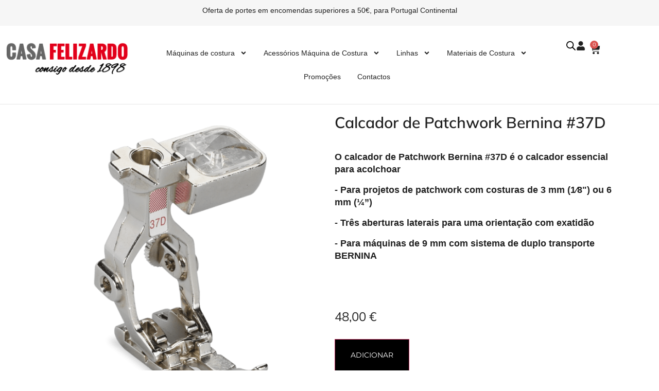

--- FILE ---
content_type: text/html; charset=UTF-8
request_url: https://www.casafelizardo.pt/produto/calcador-de-patchwork-bernina-37d/
body_size: 53116
content:
<!doctype html>
<html lang="pt-PT" prefix="og: https://ogp.me/ns#">
<head>
	<meta charset="UTF-8">
	<meta name="viewport" content="width=device-width, initial-scale=1">
	<link rel="profile" href="https://gmpg.org/xfn/11">
	
<!-- Search Engine Optimization by Rank Math - https://rankmath.com/ -->
<title>Calcador de Patchwork Bernina #37D - Casa Felizardo | Bernina Portugal</title>
<meta name="description" content="O calcador de Patchwork Bernina #37D é o calcador essencial para acolchoar - Para projetos de patchwork com costuras de 3 mm (1⁄8&quot;) ou 6 mm (¼”) - Três aberturas laterais para uma orientação com exatidão - Para máquinas de 9 mm com sistema de duplo transporte BERNINA &nbsp;"/>
<meta name="robots" content="follow, index, max-snippet:-1, max-video-preview:-1, max-image-preview:large"/>
<link rel="canonical" href="https://www.casafelizardo.pt/produto/calcador-de-patchwork-bernina-37d/" />
<meta property="og:locale" content="pt_PT" />
<meta property="og:type" content="product" />
<meta property="og:title" content="Calcador de Patchwork Bernina #37D - Casa Felizardo | Bernina Portugal" />
<meta property="og:description" content="O calcador de Patchwork Bernina #37D é o calcador essencial para acolchoar - Para projetos de patchwork com costuras de 3 mm (1⁄8&quot;) ou 6 mm (¼”) - Três aberturas laterais para uma orientação com exatidão - Para máquinas de 9 mm com sistema de duplo transporte BERNINA &nbsp;" />
<meta property="og:url" content="https://www.casafelizardo.pt/produto/calcador-de-patchwork-bernina-37d/" />
<meta property="og:site_name" content="Casa Felizardo | Bernina Portugal" />
<meta property="og:updated_time" content="2025-12-07T16:30:14+00:00" />
<meta property="og:image" content="https://www.casafelizardo.pt/wp-content/uploads/2021/11/37D.png" />
<meta property="og:image:secure_url" content="https://www.casafelizardo.pt/wp-content/uploads/2021/11/37D.png" />
<meta property="og:image:width" content="600" />
<meta property="og:image:height" content="600" />
<meta property="og:image:alt" content="Calcador de Patchwork" />
<meta property="og:image:type" content="image/png" />
<meta property="product:price:amount" content="39.023" />
<meta property="product:price:currency" content="EUR" />
<meta property="product:availability" content="instock" />
<meta name="twitter:card" content="summary_large_image" />
<meta name="twitter:title" content="Calcador de Patchwork Bernina #37D - Casa Felizardo | Bernina Portugal" />
<meta name="twitter:description" content="O calcador de Patchwork Bernina #37D é o calcador essencial para acolchoar - Para projetos de patchwork com costuras de 3 mm (1⁄8&quot;) ou 6 mm (¼”) - Três aberturas laterais para uma orientação com exatidão - Para máquinas de 9 mm com sistema de duplo transporte BERNINA &nbsp;" />
<meta name="twitter:image" content="https://www.casafelizardo.pt/wp-content/uploads/2021/11/37D.png" />
<meta name="twitter:label1" content="Price" />
<meta name="twitter:data1" content="39,02&nbsp;&euro;" />
<meta name="twitter:label2" content="Availability" />
<meta name="twitter:data2" content="1 em stock" />
<script type="application/ld+json" class="rank-math-schema">{"@context":"https://schema.org","@graph":[{"@type":"Place","@id":"https://www.casafelizardo.pt/#place","address":{"@type":"PostalAddress","streetAddress":"Rua General Queir\u00f3s, 35","addressLocality":"Caldas da Rainha","postalCode":"2500-210","addressCountry":"Portugal"}},{"@type":"Organization","@id":"https://www.casafelizardo.pt/#organization","name":"Casa Felizardo | M\u00e1quinas de Costura Bernina","url":"https://www.casafelizardo.pt/","email":"loja@casafelizardo.pt","address":{"@type":"PostalAddress","streetAddress":"Rua General Queir\u00f3s, 35","addressLocality":"Caldas da Rainha","postalCode":"2500-210","addressCountry":"Portugal"},"logo":{"@type":"ImageObject","@id":"https://www.casafelizardo.pt/#logo","url":"https://www.casafelizardo.pt/wp-content/uploads/2022/05/logo-1649076497.png","contentUrl":"https://www.casafelizardo.pt/wp-content/uploads/2022/05/logo-1649076497.png","caption":"Casa Felizardo | M\u00e1quinas de Costura Bernina","inLanguage":"pt-PT","width":"253","height":"69"},"contactPoint":[{"@type":"ContactPoint","telephone":"+351 262 823 088","contactType":"customer support"}],"location":{"@id":"https://www.casafelizardo.pt/#place"}},{"@type":"WebSite","@id":"https://www.casafelizardo.pt/#website","url":"https://www.casafelizardo.pt","name":"Casa Felizardo | M\u00e1quinas de Costura Bernina","publisher":{"@id":"https://www.casafelizardo.pt/#organization"},"inLanguage":"pt-PT"},{"@type":"ImageObject","@id":"https://www.casafelizardo.pt/wp-content/uploads/2021/11/37D.png","url":"https://www.casafelizardo.pt/wp-content/uploads/2021/11/37D.png","width":"600","height":"600","inLanguage":"pt-PT"},{"@type":"ItemPage","@id":"https://www.casafelizardo.pt/produto/calcador-de-patchwork-bernina-37d/#webpage","url":"https://www.casafelizardo.pt/produto/calcador-de-patchwork-bernina-37d/","name":"Calcador de Patchwork Bernina #37D - Casa Felizardo | Bernina Portugal","datePublished":"2021-11-04T16:10:32+00:00","dateModified":"2025-12-07T16:30:14+00:00","isPartOf":{"@id":"https://www.casafelizardo.pt/#website"},"primaryImageOfPage":{"@id":"https://www.casafelizardo.pt/wp-content/uploads/2021/11/37D.png"},"inLanguage":"pt-PT"},{"@type":"Product","name":"Calcador de Patchwork Bernina #37D - Casa Felizardo | Bernina Portugal","description":"O calcador de Patchwork Bernina #37D \u00e9 o calcador essencial para acolchoar - Para projetos de patchwork com costuras de 3 mm (1\u20448\") ou 6 mm (\u00bc\u201d) - Tr\u00eas aberturas laterais para uma orienta\u00e7\u00e3o com exatid\u00e3o - Para m\u00e1quinas de 9 mm com sistema de duplo transporte BERNINA &nbsp;","sku":"0331527200","category":"Acess\u00f3rios para M\u00e1quina de Costura &gt; Bernina","mainEntityOfPage":{"@id":"https://www.casafelizardo.pt/produto/calcador-de-patchwork-bernina-37d/#webpage"},"weight":{"@type":"QuantitativeValue","unitCode":"KGM","value":"0.02"},"image":[{"@type":"ImageObject","url":"https://www.casafelizardo.pt/wp-content/uploads/2021/11/37D.png","height":"600","width":"600"}],"offers":{"@type":"Offer","price":"39.02","priceCurrency":"EUR","priceValidUntil":"2027-12-31","availability":"https://schema.org/InStock","itemCondition":"NewCondition","url":"https://www.casafelizardo.pt/produto/calcador-de-patchwork-bernina-37d/","seller":{"@type":"Organization","@id":"https://www.casafelizardo.pt/","name":"Casa Felizardo | M\u00e1quinas de Costura Bernina","url":"https://www.casafelizardo.pt","logo":"https://www.casafelizardo.pt/wp-content/uploads/2022/05/logo-1649076497.png"},"priceSpecification":{"price":"39.023","priceCurrency":"EUR","valueAddedTaxIncluded":"false"}},"@id":"https://www.casafelizardo.pt/produto/calcador-de-patchwork-bernina-37d/#richSnippet"}]}</script>
<!-- /Rank Math WordPress SEO plugin -->

<link rel="alternate" type="application/rss+xml" title="Casa Felizardo | Bernina Portugal &raquo; Feed" href="https://www.casafelizardo.pt/feed/" />
<link rel="alternate" type="application/rss+xml" title="Casa Felizardo | Bernina Portugal &raquo; Feed de comentários" href="https://www.casafelizardo.pt/comments/feed/" />
<link rel="alternate" type="application/rss+xml" title="Feed de comentários de Casa Felizardo | Bernina Portugal &raquo; Calcador de Patchwork Bernina #37D" href="https://www.casafelizardo.pt/produto/calcador-de-patchwork-bernina-37d/feed/" />
<link rel="alternate" title="oEmbed (JSON)" type="application/json+oembed" href="https://www.casafelizardo.pt/wp-json/oembed/1.0/embed?url=https%3A%2F%2Fwww.casafelizardo.pt%2Fproduto%2Fcalcador-de-patchwork-bernina-37d%2F" />
<link rel="alternate" title="oEmbed (XML)" type="text/xml+oembed" href="https://www.casafelizardo.pt/wp-json/oembed/1.0/embed?url=https%3A%2F%2Fwww.casafelizardo.pt%2Fproduto%2Fcalcador-de-patchwork-bernina-37d%2F&#038;format=xml" />
<style id='wp-img-auto-sizes-contain-inline-css'>
img:is([sizes=auto i],[sizes^="auto," i]){contain-intrinsic-size:3000px 1500px}
/*# sourceURL=wp-img-auto-sizes-contain-inline-css */
</style>
<link rel='stylesheet' id='xoo-aff-style-css' href='https://www.casafelizardo.pt/wp-content/plugins/waitlist-woocommerce/xoo-form-fields-fw/assets/css/xoo-aff-style.css?ver=2.0.6' media='all' />
<style id='xoo-aff-style-inline-css'>

.xoo-aff-input-group .xoo-aff-input-icon{
	background-color:  #eee;
	color:  #555;
	max-width: 40px;
	min-width: 40px;
	border-color:  #ccc;
	border-width: 1px;
	font-size: 14px;
}
.xoo-aff-group{
	margin-bottom: 30px;
}

.xoo-aff-group input[type="text"], .xoo-aff-group input[type="password"], .xoo-aff-group input[type="email"], .xoo-aff-group input[type="number"], .xoo-aff-group select, .xoo-aff-group select + .select2, .xoo-aff-group input[type="tel"], .xoo-aff-group input[type="file"]{
	background-color: #fff;
	color: #777;
	border-width: 1px;
	border-color: #cccccc;
	height: 50px;
}


.xoo-aff-group input[type="file"]{
	line-height: calc(50px - 13px);
}



.xoo-aff-group input[type="text"]::placeholder, .xoo-aff-group input[type="password"]::placeholder, .xoo-aff-group input[type="email"]::placeholder, .xoo-aff-group input[type="number"]::placeholder, .xoo-aff-group select::placeholder, .xoo-aff-group input[type="tel"]::placeholder, .xoo-aff-group .select2-selection__rendered, .xoo-aff-group .select2-container--default .select2-selection--single .select2-selection__rendered, .xoo-aff-group input[type="file"]::placeholder, .xoo-aff-group input::file-selector-button{
	color: #777;
}

.xoo-aff-group input[type="text"]:focus, .xoo-aff-group input[type="password"]:focus, .xoo-aff-group input[type="email"]:focus, .xoo-aff-group input[type="number"]:focus, .xoo-aff-group select:focus, .xoo-aff-group select + .select2:focus, .xoo-aff-group input[type="tel"]:focus, .xoo-aff-group input[type="file"]:focus{
	background-color: #ededed;
	color: #000;
}

[placeholder]:focus::-webkit-input-placeholder{
	color: #000!important;
}


.xoo-aff-input-icon + input[type="text"], .xoo-aff-input-icon + input[type="password"], .xoo-aff-input-icon + input[type="email"], .xoo-aff-input-icon + input[type="number"], .xoo-aff-input-icon + select, .xoo-aff-input-icon + select + .select2,  .xoo-aff-input-icon + input[type="tel"], .xoo-aff-input-icon + input[type="file"]{
	border-bottom-left-radius: 0;
	border-top-left-radius: 0;
}


/*# sourceURL=xoo-aff-style-inline-css */
</style>
<link rel='stylesheet' id='xoo-aff-font-awesome5-css' href='https://www.casafelizardo.pt/wp-content/plugins/waitlist-woocommerce/xoo-form-fields-fw/lib/fontawesome5/css/all.min.css?ver=6.9' media='all' />
<link rel='stylesheet' id='wpb_wmca_accordion_style-css' href='https://www.casafelizardo.pt/wp-content/plugins/wpb-accordion-menu-or-category/elementor/../assets/css/wpb_wmca_style.css?ver=1.0' media='all' />
<style id='wp-emoji-styles-inline-css'>

	img.wp-smiley, img.emoji {
		display: inline !important;
		border: none !important;
		box-shadow: none !important;
		height: 1em !important;
		width: 1em !important;
		margin: 0 0.07em !important;
		vertical-align: -0.1em !important;
		background: none !important;
		padding: 0 !important;
	}
/*# sourceURL=wp-emoji-styles-inline-css */
</style>
<style id='global-styles-inline-css'>
:root{--wp--preset--aspect-ratio--square: 1;--wp--preset--aspect-ratio--4-3: 4/3;--wp--preset--aspect-ratio--3-4: 3/4;--wp--preset--aspect-ratio--3-2: 3/2;--wp--preset--aspect-ratio--2-3: 2/3;--wp--preset--aspect-ratio--16-9: 16/9;--wp--preset--aspect-ratio--9-16: 9/16;--wp--preset--color--black: #000000;--wp--preset--color--cyan-bluish-gray: #abb8c3;--wp--preset--color--white: #ffffff;--wp--preset--color--pale-pink: #f78da7;--wp--preset--color--vivid-red: #cf2e2e;--wp--preset--color--luminous-vivid-orange: #ff6900;--wp--preset--color--luminous-vivid-amber: #fcb900;--wp--preset--color--light-green-cyan: #7bdcb5;--wp--preset--color--vivid-green-cyan: #00d084;--wp--preset--color--pale-cyan-blue: #8ed1fc;--wp--preset--color--vivid-cyan-blue: #0693e3;--wp--preset--color--vivid-purple: #9b51e0;--wp--preset--gradient--vivid-cyan-blue-to-vivid-purple: linear-gradient(135deg,rgb(6,147,227) 0%,rgb(155,81,224) 100%);--wp--preset--gradient--light-green-cyan-to-vivid-green-cyan: linear-gradient(135deg,rgb(122,220,180) 0%,rgb(0,208,130) 100%);--wp--preset--gradient--luminous-vivid-amber-to-luminous-vivid-orange: linear-gradient(135deg,rgb(252,185,0) 0%,rgb(255,105,0) 100%);--wp--preset--gradient--luminous-vivid-orange-to-vivid-red: linear-gradient(135deg,rgb(255,105,0) 0%,rgb(207,46,46) 100%);--wp--preset--gradient--very-light-gray-to-cyan-bluish-gray: linear-gradient(135deg,rgb(238,238,238) 0%,rgb(169,184,195) 100%);--wp--preset--gradient--cool-to-warm-spectrum: linear-gradient(135deg,rgb(74,234,220) 0%,rgb(151,120,209) 20%,rgb(207,42,186) 40%,rgb(238,44,130) 60%,rgb(251,105,98) 80%,rgb(254,248,76) 100%);--wp--preset--gradient--blush-light-purple: linear-gradient(135deg,rgb(255,206,236) 0%,rgb(152,150,240) 100%);--wp--preset--gradient--blush-bordeaux: linear-gradient(135deg,rgb(254,205,165) 0%,rgb(254,45,45) 50%,rgb(107,0,62) 100%);--wp--preset--gradient--luminous-dusk: linear-gradient(135deg,rgb(255,203,112) 0%,rgb(199,81,192) 50%,rgb(65,88,208) 100%);--wp--preset--gradient--pale-ocean: linear-gradient(135deg,rgb(255,245,203) 0%,rgb(182,227,212) 50%,rgb(51,167,181) 100%);--wp--preset--gradient--electric-grass: linear-gradient(135deg,rgb(202,248,128) 0%,rgb(113,206,126) 100%);--wp--preset--gradient--midnight: linear-gradient(135deg,rgb(2,3,129) 0%,rgb(40,116,252) 100%);--wp--preset--font-size--small: 13px;--wp--preset--font-size--medium: 20px;--wp--preset--font-size--large: 36px;--wp--preset--font-size--x-large: 42px;--wp--preset--spacing--20: 0.44rem;--wp--preset--spacing--30: 0.67rem;--wp--preset--spacing--40: 1rem;--wp--preset--spacing--50: 1.5rem;--wp--preset--spacing--60: 2.25rem;--wp--preset--spacing--70: 3.38rem;--wp--preset--spacing--80: 5.06rem;--wp--preset--shadow--natural: 6px 6px 9px rgba(0, 0, 0, 0.2);--wp--preset--shadow--deep: 12px 12px 50px rgba(0, 0, 0, 0.4);--wp--preset--shadow--sharp: 6px 6px 0px rgba(0, 0, 0, 0.2);--wp--preset--shadow--outlined: 6px 6px 0px -3px rgb(255, 255, 255), 6px 6px rgb(0, 0, 0);--wp--preset--shadow--crisp: 6px 6px 0px rgb(0, 0, 0);}:root { --wp--style--global--content-size: 800px;--wp--style--global--wide-size: 1200px; }:where(body) { margin: 0; }.wp-site-blocks > .alignleft { float: left; margin-right: 2em; }.wp-site-blocks > .alignright { float: right; margin-left: 2em; }.wp-site-blocks > .aligncenter { justify-content: center; margin-left: auto; margin-right: auto; }:where(.wp-site-blocks) > * { margin-block-start: 24px; margin-block-end: 0; }:where(.wp-site-blocks) > :first-child { margin-block-start: 0; }:where(.wp-site-blocks) > :last-child { margin-block-end: 0; }:root { --wp--style--block-gap: 24px; }:root :where(.is-layout-flow) > :first-child{margin-block-start: 0;}:root :where(.is-layout-flow) > :last-child{margin-block-end: 0;}:root :where(.is-layout-flow) > *{margin-block-start: 24px;margin-block-end: 0;}:root :where(.is-layout-constrained) > :first-child{margin-block-start: 0;}:root :where(.is-layout-constrained) > :last-child{margin-block-end: 0;}:root :where(.is-layout-constrained) > *{margin-block-start: 24px;margin-block-end: 0;}:root :where(.is-layout-flex){gap: 24px;}:root :where(.is-layout-grid){gap: 24px;}.is-layout-flow > .alignleft{float: left;margin-inline-start: 0;margin-inline-end: 2em;}.is-layout-flow > .alignright{float: right;margin-inline-start: 2em;margin-inline-end: 0;}.is-layout-flow > .aligncenter{margin-left: auto !important;margin-right: auto !important;}.is-layout-constrained > .alignleft{float: left;margin-inline-start: 0;margin-inline-end: 2em;}.is-layout-constrained > .alignright{float: right;margin-inline-start: 2em;margin-inline-end: 0;}.is-layout-constrained > .aligncenter{margin-left: auto !important;margin-right: auto !important;}.is-layout-constrained > :where(:not(.alignleft):not(.alignright):not(.alignfull)){max-width: var(--wp--style--global--content-size);margin-left: auto !important;margin-right: auto !important;}.is-layout-constrained > .alignwide{max-width: var(--wp--style--global--wide-size);}body .is-layout-flex{display: flex;}.is-layout-flex{flex-wrap: wrap;align-items: center;}.is-layout-flex > :is(*, div){margin: 0;}body .is-layout-grid{display: grid;}.is-layout-grid > :is(*, div){margin: 0;}body{padding-top: 0px;padding-right: 0px;padding-bottom: 0px;padding-left: 0px;}a:where(:not(.wp-element-button)){text-decoration: underline;}:root :where(.wp-element-button, .wp-block-button__link){background-color: #32373c;border-width: 0;color: #fff;font-family: inherit;font-size: inherit;font-style: inherit;font-weight: inherit;letter-spacing: inherit;line-height: inherit;padding-top: calc(0.667em + 2px);padding-right: calc(1.333em + 2px);padding-bottom: calc(0.667em + 2px);padding-left: calc(1.333em + 2px);text-decoration: none;text-transform: inherit;}.has-black-color{color: var(--wp--preset--color--black) !important;}.has-cyan-bluish-gray-color{color: var(--wp--preset--color--cyan-bluish-gray) !important;}.has-white-color{color: var(--wp--preset--color--white) !important;}.has-pale-pink-color{color: var(--wp--preset--color--pale-pink) !important;}.has-vivid-red-color{color: var(--wp--preset--color--vivid-red) !important;}.has-luminous-vivid-orange-color{color: var(--wp--preset--color--luminous-vivid-orange) !important;}.has-luminous-vivid-amber-color{color: var(--wp--preset--color--luminous-vivid-amber) !important;}.has-light-green-cyan-color{color: var(--wp--preset--color--light-green-cyan) !important;}.has-vivid-green-cyan-color{color: var(--wp--preset--color--vivid-green-cyan) !important;}.has-pale-cyan-blue-color{color: var(--wp--preset--color--pale-cyan-blue) !important;}.has-vivid-cyan-blue-color{color: var(--wp--preset--color--vivid-cyan-blue) !important;}.has-vivid-purple-color{color: var(--wp--preset--color--vivid-purple) !important;}.has-black-background-color{background-color: var(--wp--preset--color--black) !important;}.has-cyan-bluish-gray-background-color{background-color: var(--wp--preset--color--cyan-bluish-gray) !important;}.has-white-background-color{background-color: var(--wp--preset--color--white) !important;}.has-pale-pink-background-color{background-color: var(--wp--preset--color--pale-pink) !important;}.has-vivid-red-background-color{background-color: var(--wp--preset--color--vivid-red) !important;}.has-luminous-vivid-orange-background-color{background-color: var(--wp--preset--color--luminous-vivid-orange) !important;}.has-luminous-vivid-amber-background-color{background-color: var(--wp--preset--color--luminous-vivid-amber) !important;}.has-light-green-cyan-background-color{background-color: var(--wp--preset--color--light-green-cyan) !important;}.has-vivid-green-cyan-background-color{background-color: var(--wp--preset--color--vivid-green-cyan) !important;}.has-pale-cyan-blue-background-color{background-color: var(--wp--preset--color--pale-cyan-blue) !important;}.has-vivid-cyan-blue-background-color{background-color: var(--wp--preset--color--vivid-cyan-blue) !important;}.has-vivid-purple-background-color{background-color: var(--wp--preset--color--vivid-purple) !important;}.has-black-border-color{border-color: var(--wp--preset--color--black) !important;}.has-cyan-bluish-gray-border-color{border-color: var(--wp--preset--color--cyan-bluish-gray) !important;}.has-white-border-color{border-color: var(--wp--preset--color--white) !important;}.has-pale-pink-border-color{border-color: var(--wp--preset--color--pale-pink) !important;}.has-vivid-red-border-color{border-color: var(--wp--preset--color--vivid-red) !important;}.has-luminous-vivid-orange-border-color{border-color: var(--wp--preset--color--luminous-vivid-orange) !important;}.has-luminous-vivid-amber-border-color{border-color: var(--wp--preset--color--luminous-vivid-amber) !important;}.has-light-green-cyan-border-color{border-color: var(--wp--preset--color--light-green-cyan) !important;}.has-vivid-green-cyan-border-color{border-color: var(--wp--preset--color--vivid-green-cyan) !important;}.has-pale-cyan-blue-border-color{border-color: var(--wp--preset--color--pale-cyan-blue) !important;}.has-vivid-cyan-blue-border-color{border-color: var(--wp--preset--color--vivid-cyan-blue) !important;}.has-vivid-purple-border-color{border-color: var(--wp--preset--color--vivid-purple) !important;}.has-vivid-cyan-blue-to-vivid-purple-gradient-background{background: var(--wp--preset--gradient--vivid-cyan-blue-to-vivid-purple) !important;}.has-light-green-cyan-to-vivid-green-cyan-gradient-background{background: var(--wp--preset--gradient--light-green-cyan-to-vivid-green-cyan) !important;}.has-luminous-vivid-amber-to-luminous-vivid-orange-gradient-background{background: var(--wp--preset--gradient--luminous-vivid-amber-to-luminous-vivid-orange) !important;}.has-luminous-vivid-orange-to-vivid-red-gradient-background{background: var(--wp--preset--gradient--luminous-vivid-orange-to-vivid-red) !important;}.has-very-light-gray-to-cyan-bluish-gray-gradient-background{background: var(--wp--preset--gradient--very-light-gray-to-cyan-bluish-gray) !important;}.has-cool-to-warm-spectrum-gradient-background{background: var(--wp--preset--gradient--cool-to-warm-spectrum) !important;}.has-blush-light-purple-gradient-background{background: var(--wp--preset--gradient--blush-light-purple) !important;}.has-blush-bordeaux-gradient-background{background: var(--wp--preset--gradient--blush-bordeaux) !important;}.has-luminous-dusk-gradient-background{background: var(--wp--preset--gradient--luminous-dusk) !important;}.has-pale-ocean-gradient-background{background: var(--wp--preset--gradient--pale-ocean) !important;}.has-electric-grass-gradient-background{background: var(--wp--preset--gradient--electric-grass) !important;}.has-midnight-gradient-background{background: var(--wp--preset--gradient--midnight) !important;}.has-small-font-size{font-size: var(--wp--preset--font-size--small) !important;}.has-medium-font-size{font-size: var(--wp--preset--font-size--medium) !important;}.has-large-font-size{font-size: var(--wp--preset--font-size--large) !important;}.has-x-large-font-size{font-size: var(--wp--preset--font-size--x-large) !important;}
:root :where(.wp-block-pullquote){font-size: 1.5em;line-height: 1.6;}
/*# sourceURL=global-styles-inline-css */
</style>
<link rel='stylesheet' id='photoswipe-css' href='https://www.casafelizardo.pt/wp-content/plugins/woocommerce/assets/css/photoswipe/photoswipe.min.css?ver=10.3.7' media='all' />
<link rel='stylesheet' id='photoswipe-default-skin-css' href='https://www.casafelizardo.pt/wp-content/plugins/woocommerce/assets/css/photoswipe/default-skin/default-skin.min.css?ver=10.3.7' media='all' />
<link rel='stylesheet' id='woocommerce-layout-css' href='https://www.casafelizardo.pt/wp-content/plugins/woocommerce/assets/css/woocommerce-layout.css?ver=10.3.7' media='all' />
<link rel='stylesheet' id='woocommerce-smallscreen-css' href='https://www.casafelizardo.pt/wp-content/plugins/woocommerce/assets/css/woocommerce-smallscreen.css?ver=10.3.7' media='only screen and (max-width: 768px)' />
<link rel='stylesheet' id='woocommerce-general-css' href='https://www.casafelizardo.pt/wp-content/plugins/woocommerce/assets/css/woocommerce.css?ver=10.3.7' media='all' />
<style id='woocommerce-inline-inline-css'>
.woocommerce form .form-row .required { visibility: visible; }
/*# sourceURL=woocommerce-inline-inline-css */
</style>
<link rel='stylesheet' id='dashicons-css' href='https://www.casafelizardo.pt/wp-includes/css/dashicons.min.css?ver=6.9' media='all' />
<link rel='stylesheet' id='thickbox-css' href='https://www.casafelizardo.pt/wp-includes/js/thickbox/thickbox.css?ver=6.9' media='all' />
<link rel='stylesheet' id='swatchly-frontend-css' href='https://www.casafelizardo.pt/wp-content/plugins/swatchly/assets/css/frontend.css?ver=1.4.9' media='all' />
<link rel='stylesheet' id='xoo-wl-style-css' href='https://www.casafelizardo.pt/wp-content/plugins/waitlist-woocommerce/assets/css/xoo-wl-style.css?ver=2.8.4' media='all' />
<style id='xoo-wl-style-inline-css'>

			button.xoo-wl-action-btn{
				background-color: #333;
				color: #fff;
				padding: 10px;
			}
			button.xoo-wl-submit-btn{
				max-width: 300px;
			}
			button.xoo-wl-open-form-btn{
				max-width: 320px;
			}
			.xoo-wl-inmodal{
				max-width: 800px;
				max-height: 600px;
			}
		
			.xoo-wl-sidebar{
				background-image: url(https://www.casafelizardo.pt/wp-content/uploads/2023/02/out_of_stock.jpg);
				min-width: 40%;
			}
				.xoo-wl-modal:before {
				    content: '';
				    display: inline-block;
				    height: 100%;
				    vertical-align: middle;
				    margin-right: -0.25em;
				}
			
/*# sourceURL=xoo-wl-style-inline-css */
</style>
<link rel='stylesheet' id='xoo-wl-fonts-css' href='https://www.casafelizardo.pt/wp-content/plugins/waitlist-woocommerce/assets/css/xoo-wl-fonts.css?ver=2.8.4' media='all' />
<link rel='stylesheet' id='brands-styles-css' href='https://www.casafelizardo.pt/wp-content/plugins/woocommerce/assets/css/brands.css?ver=10.3.7' media='all' />
<link rel='stylesheet' id='dgwt-wcas-style-css' href='https://www.casafelizardo.pt/wp-content/plugins/ajax-search-for-woocommerce/assets/css/style.min.css?ver=1.32.0' media='all' />
<link rel='stylesheet' id='hello-elementor-css' href='https://www.casafelizardo.pt/wp-content/themes/hello-elementor/style.min.css?ver=3.3.0' media='all' />
<link rel='stylesheet' id='hello-elementor-theme-style-css' href='https://www.casafelizardo.pt/wp-content/themes/hello-elementor/theme.min.css?ver=3.3.0' media='all' />
<link rel='stylesheet' id='hello-elementor-header-footer-css' href='https://www.casafelizardo.pt/wp-content/themes/hello-elementor/header-footer.min.css?ver=3.3.0' media='all' />
<link rel='stylesheet' id='elementor-frontend-css' href='https://www.casafelizardo.pt/wp-content/plugins/elementor/assets/css/frontend.min.css?ver=3.34.0' media='all' />
<link rel='stylesheet' id='elementor-post-9378-css' href='https://www.casafelizardo.pt/wp-content/uploads/elementor/css/post-9378.css?ver=1767140115' media='all' />
<link rel='stylesheet' id='widget-heading-css' href='https://www.casafelizardo.pt/wp-content/plugins/elementor/assets/css/widget-heading.min.css?ver=3.34.0' media='all' />
<link rel='stylesheet' id='widget-image-css' href='https://www.casafelizardo.pt/wp-content/plugins/elementor/assets/css/widget-image.min.css?ver=3.34.0' media='all' />
<link rel='stylesheet' id='widget-nav-menu-css' href='https://www.casafelizardo.pt/wp-content/plugins/elementor-pro/assets/css/widget-nav-menu.min.css?ver=3.34.0' media='all' />
<link rel='stylesheet' id='widget-icon-list-css' href='https://www.casafelizardo.pt/wp-content/plugins/elementor/assets/css/widget-icon-list.min.css?ver=3.34.0' media='all' />
<link rel='stylesheet' id='widget-woocommerce-menu-cart-css' href='https://www.casafelizardo.pt/wp-content/plugins/elementor-pro/assets/css/widget-woocommerce-menu-cart.min.css?ver=3.34.0' media='all' />
<link rel='stylesheet' id='widget-divider-css' href='https://www.casafelizardo.pt/wp-content/plugins/elementor/assets/css/widget-divider.min.css?ver=3.34.0' media='all' />
<link rel='stylesheet' id='widget-social-icons-css' href='https://www.casafelizardo.pt/wp-content/plugins/elementor/assets/css/widget-social-icons.min.css?ver=3.34.0' media='all' />
<link rel='stylesheet' id='e-apple-webkit-css' href='https://www.casafelizardo.pt/wp-content/plugins/elementor/assets/css/conditionals/apple-webkit.min.css?ver=3.34.0' media='all' />
<link rel='stylesheet' id='widget-woocommerce-product-price-css' href='https://www.casafelizardo.pt/wp-content/plugins/elementor-pro/assets/css/widget-woocommerce-product-price.min.css?ver=3.34.0' media='all' />
<link rel='stylesheet' id='widget-woocommerce-product-add-to-cart-css' href='https://www.casafelizardo.pt/wp-content/plugins/elementor-pro/assets/css/widget-woocommerce-product-add-to-cart.min.css?ver=3.34.0' media='all' />
<link rel='stylesheet' id='widget-loop-common-css' href='https://www.casafelizardo.pt/wp-content/plugins/elementor-pro/assets/css/widget-loop-common.min.css?ver=3.34.0' media='all' />
<link rel='stylesheet' id='widget-loop-grid-css' href='https://www.casafelizardo.pt/wp-content/plugins/elementor-pro/assets/css/widget-loop-grid.min.css?ver=3.34.0' media='all' />
<link rel='stylesheet' id='widget-video-css' href='https://www.casafelizardo.pt/wp-content/plugins/elementor/assets/css/widget-video.min.css?ver=3.34.0' media='all' />
<link rel='stylesheet' id='elementor-post-16872-css' href='https://www.casafelizardo.pt/wp-content/uploads/elementor/css/post-16872.css?ver=1767307946' media='all' />
<link rel='stylesheet' id='elementor-post-10122-css' href='https://www.casafelizardo.pt/wp-content/uploads/elementor/css/post-10122.css?ver=1767140116' media='all' />
<link rel='stylesheet' id='elementor-post-10132-css' href='https://www.casafelizardo.pt/wp-content/uploads/elementor/css/post-10132.css?ver=1767140116' media='all' />
<link rel='stylesheet' id='elementor-post-39172-css' href='https://www.casafelizardo.pt/wp-content/uploads/elementor/css/post-39172.css?ver=1767140116' media='all' />
<link rel='stylesheet' id='hello-elementor-child-style-css' href='https://www.casafelizardo.pt/wp-content/themes/hello-theme-child-master/style.css?ver=1.0.0' media='all' />
<link rel='stylesheet' id='sib-front-css-css' href='https://www.casafelizardo.pt/wp-content/plugins/mailin/css/mailin-front.css?ver=6.9' media='all' />
<link rel='stylesheet' id='elementor-gf-local-montserrat-css' href='https://www.casafelizardo.pt/wp-content/uploads/elementor/google-fonts/css/montserrat.css?ver=1767012797' media='all' />
<link rel='stylesheet' id='elementor-gf-local-mulish-css' href='https://www.casafelizardo.pt/wp-content/uploads/elementor/google-fonts/css/mulish.css?ver=1767012811' media='all' />
<script src="https://www.casafelizardo.pt/wp-includes/js/jquery/jquery.min.js?ver=3.7.1" id="jquery-core-js"></script>
<script src="https://www.casafelizardo.pt/wp-includes/js/jquery/jquery-migrate.min.js?ver=3.4.1" id="jquery-migrate-js"></script>
<script id="xoo-aff-js-js-extra">
var xoo_aff_localize = {"adminurl":"https://www.casafelizardo.pt/wp-admin/admin-ajax.php","password_strength":{"min_password_strength":3,"i18n_password_error":"Please enter a stronger password.","i18n_password_hint":"Sugest\u00e3o: a senha deve ter pelo menos 12 caracteres. Para a tornar mais segura, use letras mai\u00fasculas e min\u00fasculas, n\u00fameros e s\u00edmbolos como ! &quot; ? $ % ^ &amp; )."}};
//# sourceURL=xoo-aff-js-js-extra
</script>
<script src="https://www.casafelizardo.pt/wp-content/plugins/waitlist-woocommerce/xoo-form-fields-fw/assets/js/xoo-aff-js.js?ver=2.0.6" id="xoo-aff-js-js" defer data-wp-strategy="defer"></script>
<script src="https://www.casafelizardo.pt/wp-content/plugins/woocommerce/assets/js/jquery-blockui/jquery.blockUI.min.js?ver=2.7.0-wc.10.3.7" id="wc-jquery-blockui-js" defer data-wp-strategy="defer"></script>
<script id="wc-add-to-cart-js-extra">
var wc_add_to_cart_params = {"ajax_url":"/wp-admin/admin-ajax.php","wc_ajax_url":"/?wc-ajax=%%endpoint%%","i18n_view_cart":"Ver carrinho","cart_url":"https://www.casafelizardo.pt/carrinho/","is_cart":"","cart_redirect_after_add":"no"};
//# sourceURL=wc-add-to-cart-js-extra
</script>
<script src="https://www.casafelizardo.pt/wp-content/plugins/woocommerce/assets/js/frontend/add-to-cart.min.js?ver=10.3.7" id="wc-add-to-cart-js" defer data-wp-strategy="defer"></script>
<script src="https://www.casafelizardo.pt/wp-content/plugins/woocommerce/assets/js/zoom/jquery.zoom.min.js?ver=1.7.21-wc.10.3.7" id="wc-zoom-js" defer data-wp-strategy="defer"></script>
<script src="https://www.casafelizardo.pt/wp-content/plugins/woocommerce/assets/js/flexslider/jquery.flexslider.min.js?ver=2.7.2-wc.10.3.7" id="wc-flexslider-js" defer data-wp-strategy="defer"></script>
<script src="https://www.casafelizardo.pt/wp-content/plugins/woocommerce/assets/js/photoswipe/photoswipe.min.js?ver=4.1.1-wc.10.3.7" id="wc-photoswipe-js" defer data-wp-strategy="defer"></script>
<script src="https://www.casafelizardo.pt/wp-content/plugins/woocommerce/assets/js/photoswipe/photoswipe-ui-default.min.js?ver=4.1.1-wc.10.3.7" id="wc-photoswipe-ui-default-js" defer data-wp-strategy="defer"></script>
<script id="wc-single-product-js-extra">
var wc_single_product_params = {"i18n_required_rating_text":"Seleccione uma classifica\u00e7\u00e3o","i18n_rating_options":["1 of 5 stars","2 of 5 stars","3 of 5 stars","4 of 5 stars","5 of 5 stars"],"i18n_product_gallery_trigger_text":"View full-screen image gallery","review_rating_required":"yes","flexslider":{"rtl":false,"animation":"slide","smoothHeight":true,"directionNav":false,"controlNav":"thumbnails","slideshow":false,"animationSpeed":500,"animationLoop":false,"allowOneSlide":false},"zoom_enabled":"1","zoom_options":[],"photoswipe_enabled":"1","photoswipe_options":{"shareEl":false,"closeOnScroll":false,"history":false,"hideAnimationDuration":0,"showAnimationDuration":0},"flexslider_enabled":"1"};
//# sourceURL=wc-single-product-js-extra
</script>
<script src="https://www.casafelizardo.pt/wp-content/plugins/woocommerce/assets/js/frontend/single-product.min.js?ver=10.3.7" id="wc-single-product-js" defer data-wp-strategy="defer"></script>
<script src="https://www.casafelizardo.pt/wp-content/plugins/woocommerce/assets/js/js-cookie/js.cookie.min.js?ver=2.1.4-wc.10.3.7" id="wc-js-cookie-js" defer data-wp-strategy="defer"></script>
<script id="woocommerce-js-extra">
var woocommerce_params = {"ajax_url":"/wp-admin/admin-ajax.php","wc_ajax_url":"/?wc-ajax=%%endpoint%%","i18n_password_show":"Show password","i18n_password_hide":"Hide password"};
//# sourceURL=woocommerce-js-extra
</script>
<script src="https://www.casafelizardo.pt/wp-content/plugins/woocommerce/assets/js/frontend/woocommerce.min.js?ver=10.3.7" id="woocommerce-js" defer data-wp-strategy="defer"></script>
<script async src="https://js.klarna.com/web-sdk/v1/klarna.js?ver=6.9" id="klarna_onsite_messaging_sdk-js" data-environment=production data-client-id='klarna_live_client_P04ocDNaQmIyRzZXZjhPL1kyUTN1bTJLKGUkaSVlKjQsYzc2YTJhNzAtMWZmNS00ZWViLTllOTAtMDc2OGQyNDM1YjM4LDEsYXRmRUNDb00waHNqOE8yN3llcXJiNUlrSE5FTWtUMFhrZFA5SFoxTVg5Yz0'></script>
<script id="sib-front-js-js-extra">
var sibErrMsg = {"invalidMail":"Please fill out valid email address","requiredField":"Please fill out required fields","invalidDateFormat":"Please fill out valid date format","invalidSMSFormat":"Please fill out valid phone number"};
var ajax_sib_front_object = {"ajax_url":"https://www.casafelizardo.pt/wp-admin/admin-ajax.php","ajax_nonce":"2a0803e270","flag_url":"https://www.casafelizardo.pt/wp-content/plugins/mailin/img/flags/"};
//# sourceURL=sib-front-js-js-extra
</script>
<script src="https://www.casafelizardo.pt/wp-content/plugins/mailin/js/mailin-front.js?ver=1763039936" id="sib-front-js-js"></script>
<link rel="https://api.w.org/" href="https://www.casafelizardo.pt/wp-json/" /><link rel="alternate" title="JSON" type="application/json" href="https://www.casafelizardo.pt/wp-json/wp/v2/product/16872" /><link rel="EditURI" type="application/rsd+xml" title="RSD" href="https://www.casafelizardo.pt/xmlrpc.php?rsd" />
<meta name="generator" content="WordPress 6.9" />
<link rel='shortlink' href='https://www.casafelizardo.pt/?p=16872' />
    <!-- Google Tag Manager (In Head)-->
    <script async src="https://www.googletagmanager.com/gtag/js?id=G-LR2GSCC97C"></script>
    <script>
      window.dataLayer = window.dataLayer || [];
      function gtag(){dataLayer.push(arguments);}
      gtag('js', new Date());
    
      gtag('config', 'G-LR2GSCC97C');
    </script>
    <!-- End Google Tag Manager -->
<link rel="icon" type="image/png" href="/wp-content/uploads/fbrfg/favicon-96x96.png" sizes="96x96" />
<link rel="icon" type="image/svg+xml" href="/wp-content/uploads/fbrfg/favicon.svg" />
<link rel="shortcut icon" href="/wp-content/uploads/fbrfg/favicon.ico" />
<link rel="apple-touch-icon" sizes="180x180" href="/wp-content/uploads/fbrfg/apple-touch-icon.png" />
<meta name="apple-mobile-web-app-title" content="Casa Felizardo" />
<link rel="manifest" href="/wp-content/uploads/fbrfg/site.webmanifest" />		<style>
			.dgwt-wcas-ico-magnifier,.dgwt-wcas-ico-magnifier-handler{max-width:20px}.dgwt-wcas-search-wrapp{max-width:768px}		</style>
		<meta name="description" content="O calcador de Patchwork Bernina #37D é o calcador essencial para acolchoar
- Para projetos de patchwork com costuras de 3 mm (1⁄8&quot;) ou 6 mm (¼”)
- Três aberturas laterais para uma orientação com exatidão
- Para máquinas de 9 mm com sistema de duplo transporte BERNINA



&nbsp;">
	<noscript><style>.woocommerce-product-gallery{ opacity: 1 !important; }</style></noscript>
	<meta name="generator" content="Elementor 3.34.0; features: e_font_icon_svg; settings: css_print_method-external, google_font-enabled, font_display-auto">
			<style>
				.e-con.e-parent:nth-of-type(n+4):not(.e-lazyloaded):not(.e-no-lazyload),
				.e-con.e-parent:nth-of-type(n+4):not(.e-lazyloaded):not(.e-no-lazyload) * {
					background-image: none !important;
				}
				@media screen and (max-height: 1024px) {
					.e-con.e-parent:nth-of-type(n+3):not(.e-lazyloaded):not(.e-no-lazyload),
					.e-con.e-parent:nth-of-type(n+3):not(.e-lazyloaded):not(.e-no-lazyload) * {
						background-image: none !important;
					}
				}
				@media screen and (max-height: 640px) {
					.e-con.e-parent:nth-of-type(n+2):not(.e-lazyloaded):not(.e-no-lazyload),
					.e-con.e-parent:nth-of-type(n+2):not(.e-lazyloaded):not(.e-no-lazyload) * {
						background-image: none !important;
					}
				}
			</style>
			<style id='wpcb-styles-header'>
.product-images-carousel {
    max-width: 100%;
    margin: 20px 0;
}

.featured-image-wrapper {
    margin-bottom: 20px;
    text-align: center;
    min-height: 300px;
    display: flex;
    align-items: center;
    justify-content: center;
    border-radius: 8px;
}

.featured-image-wrapper img {
    max-width: 100%;
    /*max-height: 400px;*/
    height: auto;
    border-radius: 8px;
    transition: opacity 0.3s ease;
}

.gallery-carousel-wrapper {
    position: relative;
    max-width: 100%;
    margin: 0 auto;
}

.gallery-carousel {
    display: flex;
    overflow-x: auto;
    scroll-snap-type: x mandatory;
    scroll-behavior: smooth;
    -webkit-overflow-scrolling: touch;
    gap: 10px;
    padding: 10px 40px; /* Extra padding for arrows */
    scrollbar-width: none;
    -ms-overflow-style: none;
}

.gallery-carousel::-webkit-scrollbar {
    display: none;
}

.carousel-slide {
    flex: 0 0 auto;
    scroll-snap-align: start;
    width: 100px;
    cursor: pointer;
    border: 2px solid transparent;
    border-radius: 6px;
    transition: all 0.3s ease;
    opacity: 0.7;
}

.carousel-slide.active {
    border-color: #007cba;
    opacity: 1;
}

.carousel-slide:hover {
    opacity: 1;
    transform: translateY(-2px);
}

.carousel-slide img {
    width: 100%;
    height: 80px;
    border-radius: 4px;
    object-fit: cover;
    transition: transform 0.3s ease;
}

.carousel-arrow {
    position: absolute;
    top: 50%;
    transform: translateY(-50%);
    background: rgba(255, 255, 255, 0.95);
    border: none;
    border-radius: 50%;
    width: 50px; /* Increased from 40px */
    height: 50px; /* Increased from 40px */
    display: flex;
    align-items: center;
    justify-content: center;
    cursor: pointer;
    box-shadow: 0 3px 12px rgba(0, 0, 0, 0.25);
    transition: all 0.3s ease;
    z-index: 20;
    opacity: 0.9;
}

.carousel-arrow:hover {
    background: white;
    box-shadow: 0 5px 20px rgba(0, 0, 0, 0.35);
    transform: translateY(-50%) scale(1.1);
    opacity: 1;
}

.carousel-arrow svg {
    width: 28px; /* Increased from 20px */
    height: 28px; /* Increased from 20px */
    color: #333;
    fill: none;
    stroke: currentColor;
    stroke-width: 2.5; /* Thicker strokes */
    stroke-linecap: round;
    stroke-linejoin: round;
}

.carousel-prev {
    left: 15px; /* Adjusted positioning */
}

.carousel-next {
    right: 15px; /* Adjusted positioning */
}

.gallery-carousel-wrapper button:focus {
    background-color: #fff;
}

/* Increase gallery padding to accommodate larger arrows */
.gallery-carousel {
    padding: 10px 60px; /* Increased from 50px */
}

/* Loading state for featured image */
.featured-image.loading {
    opacity: 0.7;
}

/* Hide arrows on mobile */
@media (max-width: 768px) {
    .carousel-arrow {
        display: none;
    }
    
    .carousel-slide {
        width: 80px;
    }
    
    .gallery-carousel {
        padding: 10px 20px;
    }
    
    .featured-image-wrapper {
        min-height: 250px;
    }
    
    .featured-image-wrapper img {
        max-height: 300px;
    }
}

/* Large screens */
@media (min-width: 1200px) {
    .carousel-slide {
        width: 120px;
    }
    
    .carousel-slide img {
        height: 100px;
    }
}</style><script type="text/javascript">
//Featured image and carroussel
document.addEventListener('DOMContentLoaded', function() {
    const carousels = document.querySelectorAll('.gallery-carousel-wrapper');
    
    carousels.forEach(wrapper => {
        const carousel = wrapper.querySelector('.gallery-carousel');
        const prevBtn = wrapper.querySelector('.carousel-prev');
        const nextBtn = wrapper.querySelector('.carousel-next');
        const slides = wrapper.querySelectorAll('.carousel-slide');
        const featuredImageWrapper = wrapper.closest('.product-images-carousel').querySelector('.featured-image-wrapper');
        let featuredImage = featuredImageWrapper.querySelector('.featured-image');
        const slideWidth = slides[0] ? slides[0].offsetWidth + 10 : 110;

        // Click handler for carousel images
        slides.forEach(slide => {
            slide.addEventListener('click', function() {
                const imageId = this.getAttribute('data-image-id');
                const fullImageSrc = this.getAttribute('data-full-image-src');
                const imageAlt = this.getAttribute('data-image-alt');
                
                // Update active state
                slides.forEach(s => s.classList.remove('active'));
                this.classList.add('active');
                
                // Update featured image
                updateFeaturedImage(featuredImageWrapper, featuredImage, fullImageSrc, imageAlt, imageId);
                
                // Update featuredImage reference to the new image
                featuredImage = featuredImageWrapper.querySelector('.featured-image');
            });
        });

        // Arrow navigation
        if (prevBtn && nextBtn) {
            prevBtn.addEventListener('click', () => {
                carousel.scrollBy({
                    left: -slideWidth,
                    behavior: 'smooth'
                });
            });
            
            nextBtn.addEventListener('click', () => {
                carousel.scrollBy({
                    left: slideWidth,
                    behavior: 'smooth'
                });
            });
        }
        
        // Update arrow visibility based on scroll position
        carousel.addEventListener('scroll', () => {
            updateArrowVisibility(carousel, prevBtn, nextBtn);
        });
        
        // Initial arrow state
        updateArrowVisibility(carousel, prevBtn, nextBtn);
    });
});

function updateFeaturedImage(wrapper, currentImage, newSrc, newAlt, newImageId) {
    // Add loading state
    wrapper.classList.add('loading');
    
    // Create new image
    const newImage = new Image();
    newImage.src = newSrc;
    newImage.alt = newAlt;
    newImage.className = 'featured-image active';
    newImage.setAttribute('data-image-id', newImageId);
    newImage.setAttribute('data-image-size', currentImage.getAttribute('data-image-size'));
    
    newImage.onload = function() {
        // Replace the entire content
        wrapper.innerHTML = '';
        wrapper.appendChild(newImage);
        wrapper.classList.remove('loading');
    };
    
    newImage.onerror = function() {
        console.error('Error loading image:', newSrc);
        wrapper.classList.remove('loading');
    };
}

function updateArrowVisibility(carousel, prevBtn, nextBtn) {
    if (!prevBtn || !nextBtn) return;
    
    const maxScrollLeft = carousel.scrollWidth - carousel.clientWidth;
    const isAtStart = carousel.scrollLeft <= 0;
    const isAtEnd = carousel.scrollLeft >= maxScrollLeft;
    
    prevBtn.style.opacity = isAtStart ? '0.5' : '1';
    prevBtn.style.pointerEvents = isAtStart ? 'none' : 'all';
    
    nextBtn.style.opacity = isAtEnd ? '0.5' : '1';
    nextBtn.style.pointerEvents = isAtEnd ? 'none' : 'all';
    
    // Hide arrows completely if not needed
    if (carousel.scrollWidth <= carousel.clientWidth) {
        prevBtn.style.display = 'none';
        nextBtn.style.display = 'none';
    } else {
        prevBtn.style.display = 'flex';
        nextBtn.style.display = 'flex';
    }
}</script>		<style id="wp-custom-css">
			.grow {
	transition: all .3s ease-in-out;
}

.grow:hover {
	 transform: scale(1.02);
}

.jet-woo-builder-archive-product-title, .elementor-widget-jet-woo-builder-archive-product-price {
	text-align: center
}

.single_add_to_cart_button {
	text-transform: uppercase !important
}

.wpb_category_n_menu_accordion > ul > li > a {
	font-family: "Mulish", Sans-serif;
	background: #fff;
	color: #000 !important;
	font-weight: 400
}

.wpb_category_n_menu_accordion ul > li li {
    background: #fff;
}

.wpb_category_n_menu_accordion ul > li li a {
	font-family: "Mulish", Sans-serif;
  color: #000 !important;
	font-weight: 400;
	font-size: 14px
}


.wpb_category_n_menu_accordion > ul > li li:hover > a, .wpb_category_n_menu_accordion > ul > li li.current-cat > a, .wpb_category_n_menu_accordion li.wpb-submenu-indicator-minus > a {
    border-left-color: #fff;
}

.wpb_category_n_menu_accordion > ul > li:not(:last-child) > a {
    border-bottom: 1px solid #e5e5e5!important;
	font-size: 16px !important;
}

.wpb_category_n_menu_accordion > ul > li > a:hover {
    background-color: #e5e5e5;
    color: rgb(255, 255, 255);
}

.woocommerce div.product .out-of-stock {
	padding-top: 10px;
    color: red;
}

.xoo-wl-btn-container {
	display: flex;
	padding-top: 20px;
}

.xoo-wl-btn-popup, .xoo-wl-submit-btn {
	font-weight: 400 !important;
	background:  !important;
}

.woocommerce-variation-description  p {
	font-size: 0.9rem;
	padding: 10px 10px;
	margin-bottom: 15px;
	margin-top: 20px;
	background-color: #e5e5e5
}

.woocommerce-shipping-methods li {
	font-size: 14px;
	padding-bottom: 10px;
}

.cart_item .product-name {
	font-size: 14px !important;
	font-weight: bold !important;
}

.post-4791 .page-content {
	padding-top: 10px
}

.woocommerce-order-details .order_details {
	border: 0px !important
}

.post-12 .page-header {
	display:none 
}

.post-12 .page-content {
	margin-top: 40px
}

.woocommerce-thankyou-order-received {
	font-size: 24px !important
}

.stock {
	display: none
}

/*
 * FIX DESCRIPTION NOT ELEMENTOR
 * 
*/
.jet-single-content {
	display: flex;
	justify-content: center;
}

.jet-single-content .product {
	max-width: 800px;
	padding-bottom: 50px
}


/* VARIATIONS LABEL*/
.variations .label {
	margin-bottom: 20px
}

/* NEWSLETTER */
form#sib_signup_form_1 input[type=email] {
	width: 80% !important
}

.sib_signup_box_inside_1 p {
	align-items: center
}

.sib_signup_box_inside_1 input[type=checkbox] {
	margin-top: 20px;
	margin-right: 10px;
}

element.style {
}
.wpb_category_n_menu_accordion > ul > li:not(:last-child) > a {
    border-bottom: 1px solid #e5e5e5 !important;
    font-size: 16px !important;
}
.wpb_wmca_accordion_wrapper_theme_dark>ul>li:not(:last-child)>a {
    border-bottom: 1px solid #383F4A !important;
}
.wpb_wmca_accordion_wrapper_theme_dark>ul>li>a:hover, .wpb_wmca_accordion_wrapper_theme_dark>ul>li.wpb-wmca-focus>a, .wpb_wmca_accordion_wrapper_theme_dark>ul>li.current_page_ancestor>a, .wpb_wmca_accordion_wrapper_theme_dark>ul>li.current_page_parent>a, .wpb_wmca_accordion_wrapper_theme_dark>ul>li.current_page_item>a, .wpb_wmca_accordion_wrapper_theme_dark>ul>li.current-menu-parent>a, .wpb_wmca_accordion_wrapper_theme_dark>ul>li.current-menu-ancestor>a, .wpb_wmca_accordion_wrapper_theme_dark>ul>li.current-menu-item>a, .wpb_wmca_accordion_wrapper_theme_dark>ul>li.current-cat>a, .wpb_wmca_accordion_wrapper_theme_dark>ul>li.wpb-wmca-current-cat-parent>a, .wpb_wmca_accordion_wrapper_theme_dark>ul>li.wpb-submenu-indicator-minus>a {
    background-color: #e5e5e5;
    color: #fff;
}

.wpb_wmca_accordion_wrapper_theme_dark>ul ul {
	background: #fff
}

.woocommerce:where(body:not(.woocommerce-block-theme-has-button-styles)) #respond input#submit.alt, .woocommerce:where(body:not(.woocommerce-block-theme-has-button-styles)) a.button.alt, .woocommerce:where(body:not(.woocommerce-block-theme-has-button-styles)) button.button.alt, .woocommerce:where(body:not(.woocommerce-block-theme-has-button-styles)) input.button.alt, :where(body:not(.woocommerce-block-theme-has-button-styles)):where(:not(.edit-post-visual-editor)) .woocommerce #respond input#submit.alt, :where(body:not(.woocommerce-block-theme-has-button-styles)):where(:not(.edit-post-visual-editor)) .woocommerce a.button.alt, :where(body:not(.woocommerce-block-theme-has-button-styles)):where(:not(.edit-post-visual-editor)) .woocommerce button.button.alt, :where(body:not(.woocommerce-block-theme-has-button-styles)):where(:not(.edit-post-visual-editor)) .woocommerce input.button.alt {
    background-color: #000;
    color: #fff;
    -webkit-font-smoothing: antialiased;
}
		</style>
		</head>
<body class="wp-singular product-template-default single single-product postid-16872 wp-custom-logo wp-embed-responsive wp-theme-hello-elementor wp-child-theme-hello-theme-child-master theme-hello-elementor woocommerce woocommerce-page woocommerce-no-js theme-default elementor-default elementor-template-full-width elementor-kit-9378 elementor-page elementor-page-16872 elementor-page-39172">


<a class="skip-link screen-reader-text" href="#content">Pular para o conteúdo</a>

		<header data-elementor-type="header" data-elementor-id="10122" class="elementor elementor-10122 elementor-location-header" data-elementor-post-type="elementor_library">
			<div class="elementor-element elementor-element-de15ac3 e-flex e-con-boxed e-con e-parent" data-id="de15ac3" data-element_type="container" data-settings="{&quot;background_background&quot;:&quot;classic&quot;}">
					<div class="e-con-inner">
		<div class="elementor-element elementor-element-ead9fff e-con-full e-flex e-con e-child" data-id="ead9fff" data-element_type="container">
				<div class="elementor-element elementor-element-34d23a2 elementor-widget elementor-widget-heading" data-id="34d23a2" data-element_type="widget" data-widget_type="heading.default">
				<div class="elementor-widget-container">
					<h2 class="elementor-heading-title elementor-size-default">Oferta de portes em encomendas superiores a 50€, para Portugal Continental</h2>				</div>
				</div>
				</div>
					</div>
				</div>
		<div class="elementor-element elementor-element-ed3e56b e-con-full elementor-hidden-desktop e-flex e-con e-parent" data-id="ed3e56b" data-element_type="container">
		<div class="elementor-element elementor-element-e0f0f71 e-con-full e-flex e-con e-child" data-id="e0f0f71" data-element_type="container">
				<div class="elementor-element elementor-element-cdb7c58 elementor-widget elementor-widget-image" data-id="cdb7c58" data-element_type="widget" data-widget_type="image.default">
				<div class="elementor-widget-container">
																<a href="https://www.casafelizardo.pt">
							<img width="253" height="69" src="https://www.casafelizardo.pt/wp-content/uploads/2022/05/logo-1649076497.png" class="attachment-large size-large wp-image-10177" alt="" />								</a>
															</div>
				</div>
				</div>
		<div class="elementor-element elementor-element-a1797d1 e-con-full e-flex e-con e-child" data-id="a1797d1" data-element_type="container">
				<div class="elementor-element elementor-element-d59cef7 elementor-nav-menu__align-center elementor-nav-menu--stretch elementor-nav-menu__text-align-center elementor-nav-menu--dropdown-tablet elementor-nav-menu--toggle elementor-nav-menu--burger elementor-widget elementor-widget-nav-menu" data-id="d59cef7" data-element_type="widget" data-settings="{&quot;submenu_icon&quot;:{&quot;value&quot;:&quot;&lt;svg aria-hidden=\&quot;true\&quot; class=\&quot;e-font-icon-svg e-fas-angle-down\&quot; viewBox=\&quot;0 0 320 512\&quot; xmlns=\&quot;http:\/\/www.w3.org\/2000\/svg\&quot;&gt;&lt;path d=\&quot;M143 352.3L7 216.3c-9.4-9.4-9.4-24.6 0-33.9l22.6-22.6c9.4-9.4 24.6-9.4 33.9 0l96.4 96.4 96.4-96.4c9.4-9.4 24.6-9.4 33.9 0l22.6 22.6c9.4 9.4 9.4 24.6 0 33.9l-136 136c-9.2 9.4-24.4 9.4-33.8 0z\&quot;&gt;&lt;\/path&gt;&lt;\/svg&gt;&quot;,&quot;library&quot;:&quot;fa-solid&quot;},&quot;full_width&quot;:&quot;stretch&quot;,&quot;layout&quot;:&quot;horizontal&quot;,&quot;toggle&quot;:&quot;burger&quot;}" data-widget_type="nav-menu.default">
				<div class="elementor-widget-container">
								<nav aria-label="Menu" class="elementor-nav-menu--main elementor-nav-menu__container elementor-nav-menu--layout-horizontal e--pointer-none">
				<ul id="menu-1-d59cef7" class="elementor-nav-menu"><li class="menu-item menu-item-type-taxonomy menu-item-object-product_cat menu-item-has-children menu-item-18930"><a href="https://www.casafelizardo.pt/categoria-produto/maquinas-de-costura/" class="elementor-item">Máquinas de costura</a>
<ul class="sub-menu elementor-nav-menu--dropdown">
	<li class="menu-item menu-item-type-taxonomy menu-item-object-product_cat menu-item-18935"><a href="https://www.casafelizardo.pt/categoria-produto/maquinas-de-costura/maquinas-de-costura-bernina/" class="elementor-sub-item">Máquinas de costura BERNINA</a></li>
	<li class="menu-item menu-item-type-taxonomy menu-item-object-product_cat menu-item-18934"><a href="https://www.casafelizardo.pt/categoria-produto/maquinas-de-costura/maquinas-de-costura-bernette/" class="elementor-sub-item">Máquinas de costura bernette</a></li>
	<li class="menu-item menu-item-type-taxonomy menu-item-object-product_cat menu-item-18931"><a href="https://www.casafelizardo.pt/categoria-produto/maquinas-de-costura/maquinas-de-acolchoar/" class="elementor-sub-item">Máquinas de acolchoar</a></li>
	<li class="menu-item menu-item-type-taxonomy menu-item-object-product_cat menu-item-18932"><a href="https://www.casafelizardo.pt/categoria-produto/maquinas-de-costura/maquinas-de-bordar/" class="elementor-sub-item">Máquinas de bordar</a></li>
	<li class="menu-item menu-item-type-taxonomy menu-item-object-product_cat menu-item-18933"><a href="https://www.casafelizardo.pt/categoria-produto/maquinas-de-costura/maquinas-corte-e-cose/" class="elementor-sub-item">Máquinas corte e cose</a></li>
	<li class="menu-item menu-item-type-taxonomy menu-item-object-product_cat menu-item-18936"><a href="https://www.casafelizardo.pt/categoria-produto/maquinas-de-costura/maquinas-longarm-maquinas-de-costura/" class="elementor-sub-item">Máquinas longarm</a></li>
	<li class="menu-item menu-item-type-custom menu-item-object-custom menu-item-33617"><a href="https://www.casafelizardo.pt/categoria-produto/maquinas-de-costura/maquinas-de-costura-usadas/" class="elementor-sub-item">Máquinas usadas</a></li>
</ul>
</li>
<li class="menu-item menu-item-type-taxonomy menu-item-object-product_cat current-product-ancestor menu-item-has-children menu-item-18726"><a href="https://www.casafelizardo.pt/categoria-produto/acessorios-para-maquina-de-costura/" class="elementor-item">Acessórios Máquina de Costura</a>
<ul class="sub-menu elementor-nav-menu--dropdown">
	<li class="menu-item menu-item-type-taxonomy menu-item-object-product_cat current-product-ancestor current-menu-parent current-product-parent menu-item-has-children menu-item-18727"><a href="https://www.casafelizardo.pt/categoria-produto/acessorios-para-maquina-de-costura/bernina/" class="elementor-sub-item">Bernina</a>
	<ul class="sub-menu elementor-nav-menu--dropdown">
		<li class="menu-item menu-item-type-taxonomy menu-item-object-product_cat menu-item-18728"><a href="https://www.casafelizardo.pt/categoria-produto/acessorios-para-maquina-de-costura/bernina/acessorios-bernina/" class="elementor-sub-item">Acessórios</a></li>
		<li class="menu-item menu-item-type-custom menu-item-object-custom menu-item-27043"><a href="https://www.casafelizardo.pt/categoria-produto/acessorios-para-maquina-de-costura/bernina/bastidores/" class="elementor-sub-item">Bastidores</a></li>
		<li class="menu-item menu-item-type-taxonomy menu-item-object-product_cat current-product-ancestor current-menu-parent current-product-parent menu-item-18729"><a href="https://www.casafelizardo.pt/categoria-produto/acessorios-para-maquina-de-costura/bernina/calcadores/" class="elementor-sub-item">Calcadores</a></li>
		<li class="menu-item menu-item-type-taxonomy menu-item-object-product_cat menu-item-18731"><a href="https://www.casafelizardo.pt/categoria-produto/acessorios-para-maquina-de-costura/bernina/corte-e-cose/" class="elementor-sub-item">Corte e Cose</a></li>
		<li class="menu-item menu-item-type-taxonomy menu-item-object-product_cat menu-item-18730"><a href="https://www.casafelizardo.pt/categoria-produto/acessorios-para-maquina-de-costura/bernina/calcadores-classicos/" class="elementor-sub-item">Calcadores Clássicos</a></li>
	</ul>
</li>
	<li class="menu-item menu-item-type-taxonomy menu-item-object-product_cat menu-item-has-children menu-item-18732"><a href="https://www.casafelizardo.pt/categoria-produto/acessorios-para-maquina-de-costura/bernette/" class="elementor-sub-item">bernette</a>
	<ul class="sub-menu elementor-nav-menu--dropdown">
		<li class="menu-item menu-item-type-taxonomy menu-item-object-product_cat menu-item-18734"><a href="https://www.casafelizardo.pt/categoria-produto/acessorios-para-maquina-de-costura/bernette/serie-b05-s/" class="elementor-sub-item">serie b05&#8217;s</a></li>
		<li class="menu-item menu-item-type-taxonomy menu-item-object-product_cat menu-item-18735"><a href="https://www.casafelizardo.pt/categoria-produto/acessorios-para-maquina-de-costura/bernette/serie-b30-s/" class="elementor-sub-item">serie b30&#8217;s</a></li>
		<li class="menu-item menu-item-type-taxonomy menu-item-object-product_cat menu-item-18736"><a href="https://www.casafelizardo.pt/categoria-produto/acessorios-para-maquina-de-costura/bernette/serie-b70-s/" class="elementor-sub-item">serie b70&#8217;s</a></li>
		<li class="menu-item menu-item-type-custom menu-item-object-custom menu-item-37108"><a href="https://www.casafelizardo.pt/categoria-produto/acessorios-para-maquina-de-costura/bernette/b08-straight-stitch/" class="elementor-sub-item">b08 Straight Stitch</a></li>
		<li class="menu-item menu-item-type-taxonomy menu-item-object-product_cat menu-item-18737"><a href="https://www.casafelizardo.pt/categoria-produto/acessorios-para-maquina-de-costura/bernette/serie-sublime/" class="elementor-sub-item">serie Sublime</a></li>
		<li class="menu-item menu-item-type-taxonomy menu-item-object-product_cat menu-item-18733"><a href="https://www.casafelizardo.pt/categoria-produto/acessorios-para-maquina-de-costura/bernette/corte-e-cose-bernette/" class="elementor-sub-item">Corte e Cose</a></li>
	</ul>
</li>
	<li class="menu-item menu-item-type-taxonomy menu-item-object-product_cat menu-item-18747"><a href="https://www.casafelizardo.pt/categoria-produto/acessorios-para-maquina-de-costura/software/" class="elementor-sub-item">Software de Bordar</a></li>
	<li class="menu-item menu-item-type-taxonomy menu-item-object-product_cat menu-item-has-children menu-item-18738"><a href="https://www.casafelizardo.pt/categoria-produto/acessorios-para-maquina-de-costura/agulhas/" class="elementor-sub-item">Agulhas</a>
	<ul class="sub-menu elementor-nav-menu--dropdown">
		<li class="menu-item menu-item-type-custom menu-item-object-custom menu-item-32498"><a href="https://www.casafelizardo.pt/categoria-produto/acessorios-para-maquina-de-costura/agulhas/agulhas-para-maquina-de-costura/" class="elementor-sub-item">Agulhas de Costura</a></li>
		<li class="menu-item menu-item-type-taxonomy menu-item-object-product_cat menu-item-18741"><a href="https://www.casafelizardo.pt/categoria-produto/acessorios-para-maquina-de-costura/agulhas/agulhas-duplas-e-wings/" class="elementor-sub-item">Agulhas Duplas e Wings</a></li>
		<li class="menu-item menu-item-type-taxonomy menu-item-object-product_cat menu-item-18739"><a href="https://www.casafelizardo.pt/categoria-produto/acessorios-para-maquina-de-costura/agulhas/agulhas-especificas/" class="elementor-sub-item">Agulhas Industriais</a></li>
	</ul>
</li>
	<li class="menu-item menu-item-type-custom menu-item-object-custom menu-item-has-children menu-item-23372"><a href="https://www.casafelizardo.pt/categoria-produto/acessorios-para-maquina-de-costura-universais/" class="elementor-sub-item">Universais</a>
	<ul class="sub-menu elementor-nav-menu--dropdown">
		<li class="menu-item menu-item-type-taxonomy menu-item-object-product_cat menu-item-23985"><a href="https://www.casafelizardo.pt/categoria-produto/acessorios-para-maquina-de-costura/acessorios-para-maquina-de-costura-universais/acessorios-para-maquina-de-costura-calcadores-universais/" class="elementor-sub-item">Calcadores</a></li>
	</ul>
</li>
	<li class="menu-item menu-item-type-custom menu-item-object-custom menu-item-23853"><a href="https://www.casafelizardo.pt/categoria-produto/acessorios-para-maquinas-de-costura-industriais/" class="elementor-sub-item">Industriais</a></li>
	<li class="menu-item menu-item-type-custom menu-item-object-custom menu-item-has-children menu-item-34327"><a href="https://www.casafelizardo.pt/categoria-produto/acessorios-para-maquina-de-costura/pecas-para-maquina-de-costura/" class="elementor-sub-item">Peças para máquina de costura</a>
	<ul class="sub-menu elementor-nav-menu--dropdown">
		<li class="menu-item menu-item-type-custom menu-item-object-custom menu-item-34328"><a href="https://www.casafelizardo.pt/categoria-produto/acessorios-para-maquina-de-costura/pecas-para-maquina-de-costura/bernina-pt/" class="elementor-sub-item">BERNINA</a></li>
		<li class="menu-item menu-item-type-custom menu-item-object-custom menu-item-34329"><a href="https://www.casafelizardo.pt/categoria-produto/acessorios-para-maquina-de-costura/pecas-para-maquina-de-costura/bernette-pt/" class="elementor-sub-item">bernette</a></li>
		<li class="menu-item menu-item-type-custom menu-item-object-custom menu-item-34447"><a href="https://www.casafelizardo.pt/categoria-produto/acessorios-para-maquina-de-costura/pecas-para-maquina-de-costura/universal/" class="elementor-sub-item">Univeral</a></li>
	</ul>
</li>
</ul>
</li>
<li class="menu-item menu-item-type-taxonomy menu-item-object-product_cat menu-item-has-children menu-item-18742"><a href="https://www.casafelizardo.pt/categoria-produto/linhas/" class="elementor-item">Linhas</a>
<ul class="sub-menu elementor-nav-menu--dropdown">
	<li class="menu-item menu-item-type-taxonomy menu-item-object-product_cat menu-item-18745"><a href="https://www.casafelizardo.pt/categoria-produto/linhas/linhas-de-bordar/" class="elementor-sub-item">Linhas de Bordar</a></li>
	<li class="menu-item menu-item-type-taxonomy menu-item-object-product_cat menu-item-18746"><a href="https://www.casafelizardo.pt/categoria-produto/linhas/linhas-de-costura/" class="elementor-sub-item">Linhas de Costura</a></li>
	<li class="menu-item menu-item-type-taxonomy menu-item-object-product_cat menu-item-18744"><a href="https://www.casafelizardo.pt/categoria-produto/linhas/linhas-corte-e-cose/" class="elementor-sub-item">Linhas Corte e Cose</a></li>
	<li class="menu-item menu-item-type-taxonomy menu-item-object-product_cat menu-item-18743"><a href="https://www.casafelizardo.pt/categoria-produto/linhas/kits-de-linhas/" class="elementor-sub-item">Kits de Linhas</a></li>
</ul>
</li>
<li class="menu-item menu-item-type-taxonomy menu-item-object-product_cat menu-item-has-children menu-item-18750"><a href="https://www.casafelizardo.pt/categoria-produto/material-para-costura/" class="elementor-item">Materiais de Costura</a>
<ul class="sub-menu elementor-nav-menu--dropdown">
	<li class="menu-item menu-item-type-custom menu-item-object-custom menu-item-37147"><a href="https://www.casafelizardo.pt/categoria-produto/material-para-costura/retrosaria/" class="elementor-sub-item">Retrosaria</a></li>
	<li class="menu-item menu-item-type-custom menu-item-object-custom menu-item-33970"><a href="https://www.casafelizardo.pt/categoria-produto/material-para-costura/abre-casas/" class="elementor-sub-item">Abre Casas e Dedais</a></li>
	<li class="menu-item menu-item-type-custom menu-item-object-custom menu-item-23340"><a href="https://www.casafelizardo.pt/categoria-produto/material-para-costura/acessorios-de-bordar/" class="elementor-sub-item">Acessórios de Bordar</a></li>
	<li class="menu-item menu-item-type-custom menu-item-object-custom menu-item-30559"><a href="https://www.casafelizardo.pt/categoria-produto/material-para-costura/agulhas-de-coser-a-mao/" class="elementor-sub-item">Agulhas de Coser à Mão</a></li>
	<li class="menu-item menu-item-type-taxonomy menu-item-object-product_cat menu-item-18751"><a href="https://www.casafelizardo.pt/categoria-produto/material-para-costura/alfinetes-e-molas/" class="elementor-sub-item">Alfinetes e Molas</a></li>
	<li class="menu-item menu-item-type-taxonomy menu-item-object-product_cat menu-item-18760"><a href="https://www.casafelizardo.pt/categoria-produto/material-para-costura/bases-e-cortadores/" class="elementor-sub-item">Bases e cortadores</a></li>
	<li class="menu-item menu-item-type-taxonomy menu-item-object-product_cat menu-item-18752"><a href="https://www.casafelizardo.pt/categoria-produto/material-para-costura/canetas-e-giz/" class="elementor-sub-item">Canetas e Giz</a></li>
	<li class="menu-item menu-item-type-custom menu-item-object-custom menu-item-23002"><a href="https://www.casafelizardo.pt/categoria-produto/material-para-costura/colas/" class="elementor-sub-item">Colas</a></li>
	<li class="menu-item menu-item-type-custom menu-item-object-custom menu-item-31525"><a href="https://www.casafelizardo.pt/categoria-produto/material-para-costura/crochet/" class="elementor-sub-item">Crochet</a></li>
	<li class="menu-item menu-item-type-taxonomy menu-item-object-product_cat menu-item-18753"><a href="https://www.casafelizardo.pt/categoria-produto/material-para-costura/entretelas/" class="elementor-sub-item">Entretelas</a></li>
	<li class="menu-item menu-item-type-custom menu-item-object-custom menu-item-33969"><a href="https://www.casafelizardo.pt/categoria-produto/material-para-costura/ferros/" class="elementor-sub-item">Ferros</a></li>
	<li class="menu-item menu-item-type-custom menu-item-object-custom menu-item-23160"><a href="https://www.casafelizardo.pt/categoria-produto/material-para-costura/fita-metrica/" class="elementor-sub-item">Fita Métrica</a></li>
	<li class="menu-item menu-item-type-taxonomy menu-item-object-product_cat menu-item-18754"><a href="https://www.casafelizardo.pt/categoria-produto/material-para-costura/iluminacao/" class="elementor-sub-item">Iluminação</a></li>
	<li class="menu-item menu-item-type-taxonomy menu-item-object-product_cat menu-item-18755"><a href="https://www.casafelizardo.pt/categoria-produto/material-para-costura/livros-e-revistas/" class="elementor-sub-item">Livros e revistas</a></li>
	<li class="menu-item menu-item-type-taxonomy menu-item-object-product_cat menu-item-18756"><a href="https://www.casafelizardo.pt/categoria-produto/material-para-costura/organizacao/" class="elementor-sub-item">Organização</a></li>
	<li class="menu-item menu-item-type-custom menu-item-object-custom menu-item-33971"><a href="https://www.casafelizardo.pt/categoria-produto/material-para-costura/quilting/" class="elementor-sub-item">Quilting</a></li>
	<li class="menu-item menu-item-type-taxonomy menu-item-object-product_cat menu-item-18758"><a href="https://www.casafelizardo.pt/categoria-produto/material-para-costura/reguas/" class="elementor-sub-item">Réguas</a></li>
	<li class="menu-item menu-item-type-taxonomy menu-item-object-product_cat menu-item-18761"><a href="https://www.casafelizardo.pt/categoria-produto/material-para-costura/tecidos/" class="elementor-sub-item">Tecidos</a></li>
	<li class="menu-item menu-item-type-taxonomy menu-item-object-product_cat menu-item-18759"><a href="https://www.casafelizardo.pt/categoria-produto/material-para-costura/tesouras/" class="elementor-sub-item">Tesouras</a></li>
	<li class="menu-item menu-item-type-taxonomy menu-item-object-product_cat menu-item-18757"><a href="https://www.casafelizardo.pt/categoria-produto/material-para-costura/outros/" class="elementor-sub-item">Outros</a></li>
</ul>
</li>
<li class="menu-item menu-item-type-custom menu-item-object-custom menu-item-10889"><a href="/promocoes" class="elementor-item">Promoções</a></li>
<li class="menu-item menu-item-type-post_type menu-item-object-page menu-item-10827"><a href="https://www.casafelizardo.pt/contactos/" class="elementor-item">Contactos</a></li>
</ul>			</nav>
					<div class="elementor-menu-toggle" role="button" tabindex="0" aria-label="Menu Toggle" aria-expanded="false">
			<svg aria-hidden="true" role="presentation" class="elementor-menu-toggle__icon--open e-font-icon-svg e-eicon-menu-bar" viewBox="0 0 1000 1000" xmlns="http://www.w3.org/2000/svg"><path d="M104 333H896C929 333 958 304 958 271S929 208 896 208H104C71 208 42 237 42 271S71 333 104 333ZM104 583H896C929 583 958 554 958 521S929 458 896 458H104C71 458 42 487 42 521S71 583 104 583ZM104 833H896C929 833 958 804 958 771S929 708 896 708H104C71 708 42 737 42 771S71 833 104 833Z"></path></svg><svg aria-hidden="true" role="presentation" class="elementor-menu-toggle__icon--close e-font-icon-svg e-eicon-close" viewBox="0 0 1000 1000" xmlns="http://www.w3.org/2000/svg"><path d="M742 167L500 408 258 167C246 154 233 150 217 150 196 150 179 158 167 167 154 179 150 196 150 212 150 229 154 242 171 254L408 500 167 742C138 771 138 800 167 829 196 858 225 858 254 829L496 587 738 829C750 842 767 846 783 846 800 846 817 842 829 829 842 817 846 804 846 783 846 767 842 750 829 737L588 500 833 258C863 229 863 200 833 171 804 137 775 137 742 167Z"></path></svg>		</div>
					<nav class="elementor-nav-menu--dropdown elementor-nav-menu__container" aria-hidden="true">
				<ul id="menu-2-d59cef7" class="elementor-nav-menu"><li class="menu-item menu-item-type-taxonomy menu-item-object-product_cat menu-item-has-children menu-item-18930"><a href="https://www.casafelizardo.pt/categoria-produto/maquinas-de-costura/" class="elementor-item" tabindex="-1">Máquinas de costura</a>
<ul class="sub-menu elementor-nav-menu--dropdown">
	<li class="menu-item menu-item-type-taxonomy menu-item-object-product_cat menu-item-18935"><a href="https://www.casafelizardo.pt/categoria-produto/maquinas-de-costura/maquinas-de-costura-bernina/" class="elementor-sub-item" tabindex="-1">Máquinas de costura BERNINA</a></li>
	<li class="menu-item menu-item-type-taxonomy menu-item-object-product_cat menu-item-18934"><a href="https://www.casafelizardo.pt/categoria-produto/maquinas-de-costura/maquinas-de-costura-bernette/" class="elementor-sub-item" tabindex="-1">Máquinas de costura bernette</a></li>
	<li class="menu-item menu-item-type-taxonomy menu-item-object-product_cat menu-item-18931"><a href="https://www.casafelizardo.pt/categoria-produto/maquinas-de-costura/maquinas-de-acolchoar/" class="elementor-sub-item" tabindex="-1">Máquinas de acolchoar</a></li>
	<li class="menu-item menu-item-type-taxonomy menu-item-object-product_cat menu-item-18932"><a href="https://www.casafelizardo.pt/categoria-produto/maquinas-de-costura/maquinas-de-bordar/" class="elementor-sub-item" tabindex="-1">Máquinas de bordar</a></li>
	<li class="menu-item menu-item-type-taxonomy menu-item-object-product_cat menu-item-18933"><a href="https://www.casafelizardo.pt/categoria-produto/maquinas-de-costura/maquinas-corte-e-cose/" class="elementor-sub-item" tabindex="-1">Máquinas corte e cose</a></li>
	<li class="menu-item menu-item-type-taxonomy menu-item-object-product_cat menu-item-18936"><a href="https://www.casafelizardo.pt/categoria-produto/maquinas-de-costura/maquinas-longarm-maquinas-de-costura/" class="elementor-sub-item" tabindex="-1">Máquinas longarm</a></li>
	<li class="menu-item menu-item-type-custom menu-item-object-custom menu-item-33617"><a href="https://www.casafelizardo.pt/categoria-produto/maquinas-de-costura/maquinas-de-costura-usadas/" class="elementor-sub-item" tabindex="-1">Máquinas usadas</a></li>
</ul>
</li>
<li class="menu-item menu-item-type-taxonomy menu-item-object-product_cat current-product-ancestor menu-item-has-children menu-item-18726"><a href="https://www.casafelizardo.pt/categoria-produto/acessorios-para-maquina-de-costura/" class="elementor-item" tabindex="-1">Acessórios Máquina de Costura</a>
<ul class="sub-menu elementor-nav-menu--dropdown">
	<li class="menu-item menu-item-type-taxonomy menu-item-object-product_cat current-product-ancestor current-menu-parent current-product-parent menu-item-has-children menu-item-18727"><a href="https://www.casafelizardo.pt/categoria-produto/acessorios-para-maquina-de-costura/bernina/" class="elementor-sub-item" tabindex="-1">Bernina</a>
	<ul class="sub-menu elementor-nav-menu--dropdown">
		<li class="menu-item menu-item-type-taxonomy menu-item-object-product_cat menu-item-18728"><a href="https://www.casafelizardo.pt/categoria-produto/acessorios-para-maquina-de-costura/bernina/acessorios-bernina/" class="elementor-sub-item" tabindex="-1">Acessórios</a></li>
		<li class="menu-item menu-item-type-custom menu-item-object-custom menu-item-27043"><a href="https://www.casafelizardo.pt/categoria-produto/acessorios-para-maquina-de-costura/bernina/bastidores/" class="elementor-sub-item" tabindex="-1">Bastidores</a></li>
		<li class="menu-item menu-item-type-taxonomy menu-item-object-product_cat current-product-ancestor current-menu-parent current-product-parent menu-item-18729"><a href="https://www.casafelizardo.pt/categoria-produto/acessorios-para-maquina-de-costura/bernina/calcadores/" class="elementor-sub-item" tabindex="-1">Calcadores</a></li>
		<li class="menu-item menu-item-type-taxonomy menu-item-object-product_cat menu-item-18731"><a href="https://www.casafelizardo.pt/categoria-produto/acessorios-para-maquina-de-costura/bernina/corte-e-cose/" class="elementor-sub-item" tabindex="-1">Corte e Cose</a></li>
		<li class="menu-item menu-item-type-taxonomy menu-item-object-product_cat menu-item-18730"><a href="https://www.casafelizardo.pt/categoria-produto/acessorios-para-maquina-de-costura/bernina/calcadores-classicos/" class="elementor-sub-item" tabindex="-1">Calcadores Clássicos</a></li>
	</ul>
</li>
	<li class="menu-item menu-item-type-taxonomy menu-item-object-product_cat menu-item-has-children menu-item-18732"><a href="https://www.casafelizardo.pt/categoria-produto/acessorios-para-maquina-de-costura/bernette/" class="elementor-sub-item" tabindex="-1">bernette</a>
	<ul class="sub-menu elementor-nav-menu--dropdown">
		<li class="menu-item menu-item-type-taxonomy menu-item-object-product_cat menu-item-18734"><a href="https://www.casafelizardo.pt/categoria-produto/acessorios-para-maquina-de-costura/bernette/serie-b05-s/" class="elementor-sub-item" tabindex="-1">serie b05&#8217;s</a></li>
		<li class="menu-item menu-item-type-taxonomy menu-item-object-product_cat menu-item-18735"><a href="https://www.casafelizardo.pt/categoria-produto/acessorios-para-maquina-de-costura/bernette/serie-b30-s/" class="elementor-sub-item" tabindex="-1">serie b30&#8217;s</a></li>
		<li class="menu-item menu-item-type-taxonomy menu-item-object-product_cat menu-item-18736"><a href="https://www.casafelizardo.pt/categoria-produto/acessorios-para-maquina-de-costura/bernette/serie-b70-s/" class="elementor-sub-item" tabindex="-1">serie b70&#8217;s</a></li>
		<li class="menu-item menu-item-type-custom menu-item-object-custom menu-item-37108"><a href="https://www.casafelizardo.pt/categoria-produto/acessorios-para-maquina-de-costura/bernette/b08-straight-stitch/" class="elementor-sub-item" tabindex="-1">b08 Straight Stitch</a></li>
		<li class="menu-item menu-item-type-taxonomy menu-item-object-product_cat menu-item-18737"><a href="https://www.casafelizardo.pt/categoria-produto/acessorios-para-maquina-de-costura/bernette/serie-sublime/" class="elementor-sub-item" tabindex="-1">serie Sublime</a></li>
		<li class="menu-item menu-item-type-taxonomy menu-item-object-product_cat menu-item-18733"><a href="https://www.casafelizardo.pt/categoria-produto/acessorios-para-maquina-de-costura/bernette/corte-e-cose-bernette/" class="elementor-sub-item" tabindex="-1">Corte e Cose</a></li>
	</ul>
</li>
	<li class="menu-item menu-item-type-taxonomy menu-item-object-product_cat menu-item-18747"><a href="https://www.casafelizardo.pt/categoria-produto/acessorios-para-maquina-de-costura/software/" class="elementor-sub-item" tabindex="-1">Software de Bordar</a></li>
	<li class="menu-item menu-item-type-taxonomy menu-item-object-product_cat menu-item-has-children menu-item-18738"><a href="https://www.casafelizardo.pt/categoria-produto/acessorios-para-maquina-de-costura/agulhas/" class="elementor-sub-item" tabindex="-1">Agulhas</a>
	<ul class="sub-menu elementor-nav-menu--dropdown">
		<li class="menu-item menu-item-type-custom menu-item-object-custom menu-item-32498"><a href="https://www.casafelizardo.pt/categoria-produto/acessorios-para-maquina-de-costura/agulhas/agulhas-para-maquina-de-costura/" class="elementor-sub-item" tabindex="-1">Agulhas de Costura</a></li>
		<li class="menu-item menu-item-type-taxonomy menu-item-object-product_cat menu-item-18741"><a href="https://www.casafelizardo.pt/categoria-produto/acessorios-para-maquina-de-costura/agulhas/agulhas-duplas-e-wings/" class="elementor-sub-item" tabindex="-1">Agulhas Duplas e Wings</a></li>
		<li class="menu-item menu-item-type-taxonomy menu-item-object-product_cat menu-item-18739"><a href="https://www.casafelizardo.pt/categoria-produto/acessorios-para-maquina-de-costura/agulhas/agulhas-especificas/" class="elementor-sub-item" tabindex="-1">Agulhas Industriais</a></li>
	</ul>
</li>
	<li class="menu-item menu-item-type-custom menu-item-object-custom menu-item-has-children menu-item-23372"><a href="https://www.casafelizardo.pt/categoria-produto/acessorios-para-maquina-de-costura-universais/" class="elementor-sub-item" tabindex="-1">Universais</a>
	<ul class="sub-menu elementor-nav-menu--dropdown">
		<li class="menu-item menu-item-type-taxonomy menu-item-object-product_cat menu-item-23985"><a href="https://www.casafelizardo.pt/categoria-produto/acessorios-para-maquina-de-costura/acessorios-para-maquina-de-costura-universais/acessorios-para-maquina-de-costura-calcadores-universais/" class="elementor-sub-item" tabindex="-1">Calcadores</a></li>
	</ul>
</li>
	<li class="menu-item menu-item-type-custom menu-item-object-custom menu-item-23853"><a href="https://www.casafelizardo.pt/categoria-produto/acessorios-para-maquinas-de-costura-industriais/" class="elementor-sub-item" tabindex="-1">Industriais</a></li>
	<li class="menu-item menu-item-type-custom menu-item-object-custom menu-item-has-children menu-item-34327"><a href="https://www.casafelizardo.pt/categoria-produto/acessorios-para-maquina-de-costura/pecas-para-maquina-de-costura/" class="elementor-sub-item" tabindex="-1">Peças para máquina de costura</a>
	<ul class="sub-menu elementor-nav-menu--dropdown">
		<li class="menu-item menu-item-type-custom menu-item-object-custom menu-item-34328"><a href="https://www.casafelizardo.pt/categoria-produto/acessorios-para-maquina-de-costura/pecas-para-maquina-de-costura/bernina-pt/" class="elementor-sub-item" tabindex="-1">BERNINA</a></li>
		<li class="menu-item menu-item-type-custom menu-item-object-custom menu-item-34329"><a href="https://www.casafelizardo.pt/categoria-produto/acessorios-para-maquina-de-costura/pecas-para-maquina-de-costura/bernette-pt/" class="elementor-sub-item" tabindex="-1">bernette</a></li>
		<li class="menu-item menu-item-type-custom menu-item-object-custom menu-item-34447"><a href="https://www.casafelizardo.pt/categoria-produto/acessorios-para-maquina-de-costura/pecas-para-maquina-de-costura/universal/" class="elementor-sub-item" tabindex="-1">Univeral</a></li>
	</ul>
</li>
</ul>
</li>
<li class="menu-item menu-item-type-taxonomy menu-item-object-product_cat menu-item-has-children menu-item-18742"><a href="https://www.casafelizardo.pt/categoria-produto/linhas/" class="elementor-item" tabindex="-1">Linhas</a>
<ul class="sub-menu elementor-nav-menu--dropdown">
	<li class="menu-item menu-item-type-taxonomy menu-item-object-product_cat menu-item-18745"><a href="https://www.casafelizardo.pt/categoria-produto/linhas/linhas-de-bordar/" class="elementor-sub-item" tabindex="-1">Linhas de Bordar</a></li>
	<li class="menu-item menu-item-type-taxonomy menu-item-object-product_cat menu-item-18746"><a href="https://www.casafelizardo.pt/categoria-produto/linhas/linhas-de-costura/" class="elementor-sub-item" tabindex="-1">Linhas de Costura</a></li>
	<li class="menu-item menu-item-type-taxonomy menu-item-object-product_cat menu-item-18744"><a href="https://www.casafelizardo.pt/categoria-produto/linhas/linhas-corte-e-cose/" class="elementor-sub-item" tabindex="-1">Linhas Corte e Cose</a></li>
	<li class="menu-item menu-item-type-taxonomy menu-item-object-product_cat menu-item-18743"><a href="https://www.casafelizardo.pt/categoria-produto/linhas/kits-de-linhas/" class="elementor-sub-item" tabindex="-1">Kits de Linhas</a></li>
</ul>
</li>
<li class="menu-item menu-item-type-taxonomy menu-item-object-product_cat menu-item-has-children menu-item-18750"><a href="https://www.casafelizardo.pt/categoria-produto/material-para-costura/" class="elementor-item" tabindex="-1">Materiais de Costura</a>
<ul class="sub-menu elementor-nav-menu--dropdown">
	<li class="menu-item menu-item-type-custom menu-item-object-custom menu-item-37147"><a href="https://www.casafelizardo.pt/categoria-produto/material-para-costura/retrosaria/" class="elementor-sub-item" tabindex="-1">Retrosaria</a></li>
	<li class="menu-item menu-item-type-custom menu-item-object-custom menu-item-33970"><a href="https://www.casafelizardo.pt/categoria-produto/material-para-costura/abre-casas/" class="elementor-sub-item" tabindex="-1">Abre Casas e Dedais</a></li>
	<li class="menu-item menu-item-type-custom menu-item-object-custom menu-item-23340"><a href="https://www.casafelizardo.pt/categoria-produto/material-para-costura/acessorios-de-bordar/" class="elementor-sub-item" tabindex="-1">Acessórios de Bordar</a></li>
	<li class="menu-item menu-item-type-custom menu-item-object-custom menu-item-30559"><a href="https://www.casafelizardo.pt/categoria-produto/material-para-costura/agulhas-de-coser-a-mao/" class="elementor-sub-item" tabindex="-1">Agulhas de Coser à Mão</a></li>
	<li class="menu-item menu-item-type-taxonomy menu-item-object-product_cat menu-item-18751"><a href="https://www.casafelizardo.pt/categoria-produto/material-para-costura/alfinetes-e-molas/" class="elementor-sub-item" tabindex="-1">Alfinetes e Molas</a></li>
	<li class="menu-item menu-item-type-taxonomy menu-item-object-product_cat menu-item-18760"><a href="https://www.casafelizardo.pt/categoria-produto/material-para-costura/bases-e-cortadores/" class="elementor-sub-item" tabindex="-1">Bases e cortadores</a></li>
	<li class="menu-item menu-item-type-taxonomy menu-item-object-product_cat menu-item-18752"><a href="https://www.casafelizardo.pt/categoria-produto/material-para-costura/canetas-e-giz/" class="elementor-sub-item" tabindex="-1">Canetas e Giz</a></li>
	<li class="menu-item menu-item-type-custom menu-item-object-custom menu-item-23002"><a href="https://www.casafelizardo.pt/categoria-produto/material-para-costura/colas/" class="elementor-sub-item" tabindex="-1">Colas</a></li>
	<li class="menu-item menu-item-type-custom menu-item-object-custom menu-item-31525"><a href="https://www.casafelizardo.pt/categoria-produto/material-para-costura/crochet/" class="elementor-sub-item" tabindex="-1">Crochet</a></li>
	<li class="menu-item menu-item-type-taxonomy menu-item-object-product_cat menu-item-18753"><a href="https://www.casafelizardo.pt/categoria-produto/material-para-costura/entretelas/" class="elementor-sub-item" tabindex="-1">Entretelas</a></li>
	<li class="menu-item menu-item-type-custom menu-item-object-custom menu-item-33969"><a href="https://www.casafelizardo.pt/categoria-produto/material-para-costura/ferros/" class="elementor-sub-item" tabindex="-1">Ferros</a></li>
	<li class="menu-item menu-item-type-custom menu-item-object-custom menu-item-23160"><a href="https://www.casafelizardo.pt/categoria-produto/material-para-costura/fita-metrica/" class="elementor-sub-item" tabindex="-1">Fita Métrica</a></li>
	<li class="menu-item menu-item-type-taxonomy menu-item-object-product_cat menu-item-18754"><a href="https://www.casafelizardo.pt/categoria-produto/material-para-costura/iluminacao/" class="elementor-sub-item" tabindex="-1">Iluminação</a></li>
	<li class="menu-item menu-item-type-taxonomy menu-item-object-product_cat menu-item-18755"><a href="https://www.casafelizardo.pt/categoria-produto/material-para-costura/livros-e-revistas/" class="elementor-sub-item" tabindex="-1">Livros e revistas</a></li>
	<li class="menu-item menu-item-type-taxonomy menu-item-object-product_cat menu-item-18756"><a href="https://www.casafelizardo.pt/categoria-produto/material-para-costura/organizacao/" class="elementor-sub-item" tabindex="-1">Organização</a></li>
	<li class="menu-item menu-item-type-custom menu-item-object-custom menu-item-33971"><a href="https://www.casafelizardo.pt/categoria-produto/material-para-costura/quilting/" class="elementor-sub-item" tabindex="-1">Quilting</a></li>
	<li class="menu-item menu-item-type-taxonomy menu-item-object-product_cat menu-item-18758"><a href="https://www.casafelizardo.pt/categoria-produto/material-para-costura/reguas/" class="elementor-sub-item" tabindex="-1">Réguas</a></li>
	<li class="menu-item menu-item-type-taxonomy menu-item-object-product_cat menu-item-18761"><a href="https://www.casafelizardo.pt/categoria-produto/material-para-costura/tecidos/" class="elementor-sub-item" tabindex="-1">Tecidos</a></li>
	<li class="menu-item menu-item-type-taxonomy menu-item-object-product_cat menu-item-18759"><a href="https://www.casafelizardo.pt/categoria-produto/material-para-costura/tesouras/" class="elementor-sub-item" tabindex="-1">Tesouras</a></li>
	<li class="menu-item menu-item-type-taxonomy menu-item-object-product_cat menu-item-18757"><a href="https://www.casafelizardo.pt/categoria-produto/material-para-costura/outros/" class="elementor-sub-item" tabindex="-1">Outros</a></li>
</ul>
</li>
<li class="menu-item menu-item-type-custom menu-item-object-custom menu-item-10889"><a href="/promocoes" class="elementor-item" tabindex="-1">Promoções</a></li>
<li class="menu-item menu-item-type-post_type menu-item-object-page menu-item-10827"><a href="https://www.casafelizardo.pt/contactos/" class="elementor-item" tabindex="-1">Contactos</a></li>
</ul>			</nav>
						</div>
				</div>
				<div class="elementor-element elementor-element-215358c elementor-widget elementor-widget-shortcode" data-id="215358c" data-element_type="widget" data-widget_type="shortcode.default">
				<div class="elementor-widget-container">
							<div class="elementor-shortcode"><div  class="dgwt-wcas-search-wrapp dgwt-wcas-has-submit woocommerce dgwt-wcas-style-pirx-compact dgwt-wcas-style-pirx js-dgwt-wcas-layout-icon dgwt-wcas-layout-icon js-dgwt-wcas-mobile-overlay-disabled dgwt-wcas-search-darkoverl-mounted js-dgwt-wcas-search-darkoverl-mounted">
							<svg class="dgwt-wcas-loader-circular dgwt-wcas-icon-preloader" viewBox="25 25 50 50">
					<circle class="dgwt-wcas-loader-circular-path" cx="50" cy="50" r="20" fill="none"
						 stroke-miterlimit="10"/>
				</svg>
						<a href="#"  class="dgwt-wcas-search-icon js-dgwt-wcas-search-icon-handler" aria-label="Open search bar">				<svg class="dgwt-wcas-ico-magnifier-handler" xmlns="http://www.w3.org/2000/svg" width="18" height="18" viewBox="0 0 18 18">
					<path  d=" M 16.722523,17.901412 C 16.572585,17.825208 15.36088,16.670476 14.029846,15.33534 L 11.609782,12.907819 11.01926,13.29667 C 8.7613237,14.783493 5.6172703,14.768302 3.332423,13.259528 -0.07366363,11.010358 -1.0146502,6.5989684 1.1898146,3.2148776
						  1.5505179,2.6611594 2.4056498,1.7447266 2.9644271,1.3130497 3.4423015,0.94387379 4.3921825,0.48568469 5.1732652,0.2475835 5.886299,0.03022609 6.1341883,0 7.2037391,0 8.2732897,0 8.521179,0.03022609 9.234213,0.2475835 c 0.781083,0.23810119 1.730962,0.69629029 2.208837,1.0654662
						  0.532501,0.4113763 1.39922,1.3400096 1.760153,1.8858877 1.520655,2.2998531 1.599025,5.3023778 0.199549,7.6451086 -0.208076,0.348322 -0.393306,0.668209 -0.411622,0.710863 -0.01831,0.04265 1.065556,1.18264 2.408603,2.533307 1.343046,1.350666 2.486621,2.574792 2.541278,2.720279 0.282475,0.7519
						  -0.503089,1.456506 -1.218488,1.092917 z M 8.4027892,12.475062 C 9.434946,12.25579 10.131043,11.855461 10.99416,10.984753 11.554519,10.419467 11.842507,10.042366 12.062078,9.5863882 12.794223,8.0659672 12.793657,6.2652398 12.060578,4.756293 11.680383,3.9737304 10.453587,2.7178427
						  9.730569,2.3710306 8.6921295,1.8729196 8.3992147,1.807606 7.2037567,1.807606 6.0082984,1.807606 5.7153841,1.87292 4.6769446,2.3710306 3.9539263,2.7178427 2.7271301,3.9737304 2.3469352,4.756293 1.6138384,6.2652398 1.6132726,8.0659672 2.3454252,9.5863882 c 0.4167354,0.8654208 1.5978784,2.0575608
						  2.4443766,2.4671358 1.0971012,0.530827 2.3890403,0.681561 3.6130134,0.421538 z
					"/>
				</svg>
				</a>
		<div class="dgwt-wcas-search-icon-arrow"></div>
		<form class="dgwt-wcas-search-form" role="search" action="https://www.casafelizardo.pt/" method="get">
		<div class="dgwt-wcas-sf-wrapp">
						<label class="screen-reader-text"
				   for="dgwt-wcas-search-input-1">Products search</label>

			<input id="dgwt-wcas-search-input-1"
				   type="search"
				   class="dgwt-wcas-search-input"
				   name="s"
				   value=""
				   placeholder="Procurar..."
				   autocomplete="off"
							/>
			<div class="dgwt-wcas-preloader"></div>

			<div class="dgwt-wcas-voice-search"></div>

							<button type="submit"
						aria-label="Search"
						class="dgwt-wcas-search-submit">				<svg class="dgwt-wcas-ico-magnifier" xmlns="http://www.w3.org/2000/svg" width="18" height="18" viewBox="0 0 18 18">
					<path  d=" M 16.722523,17.901412 C 16.572585,17.825208 15.36088,16.670476 14.029846,15.33534 L 11.609782,12.907819 11.01926,13.29667 C 8.7613237,14.783493 5.6172703,14.768302 3.332423,13.259528 -0.07366363,11.010358 -1.0146502,6.5989684 1.1898146,3.2148776
						  1.5505179,2.6611594 2.4056498,1.7447266 2.9644271,1.3130497 3.4423015,0.94387379 4.3921825,0.48568469 5.1732652,0.2475835 5.886299,0.03022609 6.1341883,0 7.2037391,0 8.2732897,0 8.521179,0.03022609 9.234213,0.2475835 c 0.781083,0.23810119 1.730962,0.69629029 2.208837,1.0654662
						  0.532501,0.4113763 1.39922,1.3400096 1.760153,1.8858877 1.520655,2.2998531 1.599025,5.3023778 0.199549,7.6451086 -0.208076,0.348322 -0.393306,0.668209 -0.411622,0.710863 -0.01831,0.04265 1.065556,1.18264 2.408603,2.533307 1.343046,1.350666 2.486621,2.574792 2.541278,2.720279 0.282475,0.7519
						  -0.503089,1.456506 -1.218488,1.092917 z M 8.4027892,12.475062 C 9.434946,12.25579 10.131043,11.855461 10.99416,10.984753 11.554519,10.419467 11.842507,10.042366 12.062078,9.5863882 12.794223,8.0659672 12.793657,6.2652398 12.060578,4.756293 11.680383,3.9737304 10.453587,2.7178427
						  9.730569,2.3710306 8.6921295,1.8729196 8.3992147,1.807606 7.2037567,1.807606 6.0082984,1.807606 5.7153841,1.87292 4.6769446,2.3710306 3.9539263,2.7178427 2.7271301,3.9737304 2.3469352,4.756293 1.6138384,6.2652398 1.6132726,8.0659672 2.3454252,9.5863882 c 0.4167354,0.8654208 1.5978784,2.0575608
						  2.4443766,2.4671358 1.0971012,0.530827 2.3890403,0.681561 3.6130134,0.421538 z
					"/>
				</svg>
				</button>
			
			<input type="hidden" name="post_type" value="product"/>
			<input type="hidden" name="dgwt_wcas" value="1"/>

			
					</div>
	</form>
</div>
</div>
						</div>
				</div>
				<div class="elementor-element elementor-element-47b5f86 elementor-icon-list--layout-inline elementor-align-center elementor-list-item-link-full_width elementor-widget elementor-widget-icon-list" data-id="47b5f86" data-element_type="widget" data-widget_type="icon-list.default">
				<div class="elementor-widget-container">
							<ul class="elementor-icon-list-items elementor-inline-items">
							<li class="elementor-icon-list-item elementor-inline-item">
											<a href="/minha-conta/">

												<span class="elementor-icon-list-icon">
							<svg aria-hidden="true" class="e-font-icon-svg e-fas-user" viewBox="0 0 448 512" xmlns="http://www.w3.org/2000/svg"><path d="M224 256c70.7 0 128-57.3 128-128S294.7 0 224 0 96 57.3 96 128s57.3 128 128 128zm89.6 32h-16.7c-22.2 10.2-46.9 16-72.9 16s-50.6-5.8-72.9-16h-16.7C60.2 288 0 348.2 0 422.4V464c0 26.5 21.5 48 48 48h352c26.5 0 48-21.5 48-48v-41.6c0-74.2-60.2-134.4-134.4-134.4z"></path></svg>						</span>
										<span class="elementor-icon-list-text"></span>
											</a>
									</li>
						</ul>
						</div>
				</div>
				<div class="elementor-element elementor-element-4b664f0 toggle-icon--cart-solid elementor-menu-cart--cart-type-mini-cart elementor-menu-cart--items-indicator-bubble elementor-menu-cart--show-remove-button-yes elementor-widget elementor-widget-woocommerce-menu-cart" data-id="4b664f0" data-element_type="widget" data-settings="{&quot;cart_type&quot;:&quot;mini-cart&quot;,&quot;open_cart&quot;:&quot;click&quot;,&quot;automatically_open_cart&quot;:&quot;no&quot;}" data-widget_type="woocommerce-menu-cart.default">
				<div class="elementor-widget-container">
							<div class="elementor-menu-cart__wrapper">
							<div class="elementor-menu-cart__toggle_wrapper">
					<div class="elementor-menu-cart__container elementor-lightbox" aria-hidden="true">
						<div class="elementor-menu-cart__main" aria-hidden="true">
									<div class="elementor-menu-cart__close-button">
					</div>
									<div class="widget_shopping_cart_content">
															</div>
						</div>
					</div>
							<div class="elementor-menu-cart__toggle elementor-button-wrapper">
			<a id="elementor-menu-cart__toggle_button" href="#" class="elementor-menu-cart__toggle_button elementor-button elementor-size-sm" aria-expanded="false">
				<span class="elementor-button-text"><span class="woocommerce-Price-amount amount"><bdi>0,00&nbsp;<span class="woocommerce-Price-currencySymbol">&euro;</span></bdi></span></span>
				<span class="elementor-button-icon">
					<span class="elementor-button-icon-qty" data-counter="0">0</span>
					<svg class="e-font-icon-svg e-eicon-cart-solid" viewBox="0 0 1000 1000" xmlns="http://www.w3.org/2000/svg"><path d="M188 167H938C943 167 949 169 953 174 957 178 959 184 958 190L926 450C919 502 875 542 823 542H263L271 583C281 631 324 667 373 667H854C866 667 875 676 875 687S866 708 854 708H373C304 708 244 659 230 591L129 83H21C9 83 0 74 0 62S9 42 21 42H146C156 42 164 49 166 58L188 167ZM771 750C828 750 875 797 875 854S828 958 771 958 667 912 667 854 713 750 771 750ZM354 750C412 750 458 797 458 854S412 958 354 958 250 912 250 854 297 750 354 750Z"></path></svg>					<span class="elementor-screen-only">Cart</span>
				</span>
			</a>
		</div>
						</div>
					</div> <!-- close elementor-menu-cart__wrapper -->
						</div>
				</div>
				</div>
				</div>
		<div class="elementor-element elementor-element-59a9f18 e-con-full elementor-hidden-tablet elementor-hidden-mobile e-flex e-con e-parent" data-id="59a9f18" data-element_type="container">
		<div class="elementor-element elementor-element-59923ce e-con-full e-flex e-con e-child" data-id="59923ce" data-element_type="container">
				<div class="elementor-element elementor-element-c2d3398 elementor-widget elementor-widget-image" data-id="c2d3398" data-element_type="widget" data-widget_type="image.default">
				<div class="elementor-widget-container">
																<a href="https://www.casafelizardo.pt">
							<img width="253" height="69" src="https://www.casafelizardo.pt/wp-content/uploads/2022/05/logo-1649076497.png" class="attachment-large size-large wp-image-10177" alt="" />								</a>
															</div>
				</div>
				</div>
		<div class="elementor-element elementor-element-474e2bb e-con-full e-flex e-con e-child" data-id="474e2bb" data-element_type="container">
				<div class="elementor-element elementor-element-c99bfa9 elementor-nav-menu__align-center elementor-nav-menu--stretch elementor-nav-menu__text-align-center elementor-nav-menu--dropdown-tablet elementor-nav-menu--toggle elementor-nav-menu--burger elementor-widget elementor-widget-nav-menu" data-id="c99bfa9" data-element_type="widget" data-settings="{&quot;submenu_icon&quot;:{&quot;value&quot;:&quot;&lt;svg aria-hidden=\&quot;true\&quot; class=\&quot;e-font-icon-svg e-fas-angle-down\&quot; viewBox=\&quot;0 0 320 512\&quot; xmlns=\&quot;http:\/\/www.w3.org\/2000\/svg\&quot;&gt;&lt;path d=\&quot;M143 352.3L7 216.3c-9.4-9.4-9.4-24.6 0-33.9l22.6-22.6c9.4-9.4 24.6-9.4 33.9 0l96.4 96.4 96.4-96.4c9.4-9.4 24.6-9.4 33.9 0l22.6 22.6c9.4 9.4 9.4 24.6 0 33.9l-136 136c-9.2 9.4-24.4 9.4-33.8 0z\&quot;&gt;&lt;\/path&gt;&lt;\/svg&gt;&quot;,&quot;library&quot;:&quot;fa-solid&quot;},&quot;full_width&quot;:&quot;stretch&quot;,&quot;layout&quot;:&quot;horizontal&quot;,&quot;toggle&quot;:&quot;burger&quot;}" data-widget_type="nav-menu.default">
				<div class="elementor-widget-container">
								<nav aria-label="Menu" class="elementor-nav-menu--main elementor-nav-menu__container elementor-nav-menu--layout-horizontal e--pointer-none">
				<ul id="menu-1-c99bfa9" class="elementor-nav-menu"><li class="menu-item menu-item-type-taxonomy menu-item-object-product_cat menu-item-has-children menu-item-18930"><a href="https://www.casafelizardo.pt/categoria-produto/maquinas-de-costura/" class="elementor-item">Máquinas de costura</a>
<ul class="sub-menu elementor-nav-menu--dropdown">
	<li class="menu-item menu-item-type-taxonomy menu-item-object-product_cat menu-item-18935"><a href="https://www.casafelizardo.pt/categoria-produto/maquinas-de-costura/maquinas-de-costura-bernina/" class="elementor-sub-item">Máquinas de costura BERNINA</a></li>
	<li class="menu-item menu-item-type-taxonomy menu-item-object-product_cat menu-item-18934"><a href="https://www.casafelizardo.pt/categoria-produto/maquinas-de-costura/maquinas-de-costura-bernette/" class="elementor-sub-item">Máquinas de costura bernette</a></li>
	<li class="menu-item menu-item-type-taxonomy menu-item-object-product_cat menu-item-18931"><a href="https://www.casafelizardo.pt/categoria-produto/maquinas-de-costura/maquinas-de-acolchoar/" class="elementor-sub-item">Máquinas de acolchoar</a></li>
	<li class="menu-item menu-item-type-taxonomy menu-item-object-product_cat menu-item-18932"><a href="https://www.casafelizardo.pt/categoria-produto/maquinas-de-costura/maquinas-de-bordar/" class="elementor-sub-item">Máquinas de bordar</a></li>
	<li class="menu-item menu-item-type-taxonomy menu-item-object-product_cat menu-item-18933"><a href="https://www.casafelizardo.pt/categoria-produto/maquinas-de-costura/maquinas-corte-e-cose/" class="elementor-sub-item">Máquinas corte e cose</a></li>
	<li class="menu-item menu-item-type-taxonomy menu-item-object-product_cat menu-item-18936"><a href="https://www.casafelizardo.pt/categoria-produto/maquinas-de-costura/maquinas-longarm-maquinas-de-costura/" class="elementor-sub-item">Máquinas longarm</a></li>
	<li class="menu-item menu-item-type-custom menu-item-object-custom menu-item-33617"><a href="https://www.casafelizardo.pt/categoria-produto/maquinas-de-costura/maquinas-de-costura-usadas/" class="elementor-sub-item">Máquinas usadas</a></li>
</ul>
</li>
<li class="menu-item menu-item-type-taxonomy menu-item-object-product_cat current-product-ancestor menu-item-has-children menu-item-18726"><a href="https://www.casafelizardo.pt/categoria-produto/acessorios-para-maquina-de-costura/" class="elementor-item">Acessórios Máquina de Costura</a>
<ul class="sub-menu elementor-nav-menu--dropdown">
	<li class="menu-item menu-item-type-taxonomy menu-item-object-product_cat current-product-ancestor current-menu-parent current-product-parent menu-item-has-children menu-item-18727"><a href="https://www.casafelizardo.pt/categoria-produto/acessorios-para-maquina-de-costura/bernina/" class="elementor-sub-item">Bernina</a>
	<ul class="sub-menu elementor-nav-menu--dropdown">
		<li class="menu-item menu-item-type-taxonomy menu-item-object-product_cat menu-item-18728"><a href="https://www.casafelizardo.pt/categoria-produto/acessorios-para-maquina-de-costura/bernina/acessorios-bernina/" class="elementor-sub-item">Acessórios</a></li>
		<li class="menu-item menu-item-type-custom menu-item-object-custom menu-item-27043"><a href="https://www.casafelizardo.pt/categoria-produto/acessorios-para-maquina-de-costura/bernina/bastidores/" class="elementor-sub-item">Bastidores</a></li>
		<li class="menu-item menu-item-type-taxonomy menu-item-object-product_cat current-product-ancestor current-menu-parent current-product-parent menu-item-18729"><a href="https://www.casafelizardo.pt/categoria-produto/acessorios-para-maquina-de-costura/bernina/calcadores/" class="elementor-sub-item">Calcadores</a></li>
		<li class="menu-item menu-item-type-taxonomy menu-item-object-product_cat menu-item-18731"><a href="https://www.casafelizardo.pt/categoria-produto/acessorios-para-maquina-de-costura/bernina/corte-e-cose/" class="elementor-sub-item">Corte e Cose</a></li>
		<li class="menu-item menu-item-type-taxonomy menu-item-object-product_cat menu-item-18730"><a href="https://www.casafelizardo.pt/categoria-produto/acessorios-para-maquina-de-costura/bernina/calcadores-classicos/" class="elementor-sub-item">Calcadores Clássicos</a></li>
	</ul>
</li>
	<li class="menu-item menu-item-type-taxonomy menu-item-object-product_cat menu-item-has-children menu-item-18732"><a href="https://www.casafelizardo.pt/categoria-produto/acessorios-para-maquina-de-costura/bernette/" class="elementor-sub-item">bernette</a>
	<ul class="sub-menu elementor-nav-menu--dropdown">
		<li class="menu-item menu-item-type-taxonomy menu-item-object-product_cat menu-item-18734"><a href="https://www.casafelizardo.pt/categoria-produto/acessorios-para-maquina-de-costura/bernette/serie-b05-s/" class="elementor-sub-item">serie b05&#8217;s</a></li>
		<li class="menu-item menu-item-type-taxonomy menu-item-object-product_cat menu-item-18735"><a href="https://www.casafelizardo.pt/categoria-produto/acessorios-para-maquina-de-costura/bernette/serie-b30-s/" class="elementor-sub-item">serie b30&#8217;s</a></li>
		<li class="menu-item menu-item-type-taxonomy menu-item-object-product_cat menu-item-18736"><a href="https://www.casafelizardo.pt/categoria-produto/acessorios-para-maquina-de-costura/bernette/serie-b70-s/" class="elementor-sub-item">serie b70&#8217;s</a></li>
		<li class="menu-item menu-item-type-custom menu-item-object-custom menu-item-37108"><a href="https://www.casafelizardo.pt/categoria-produto/acessorios-para-maquina-de-costura/bernette/b08-straight-stitch/" class="elementor-sub-item">b08 Straight Stitch</a></li>
		<li class="menu-item menu-item-type-taxonomy menu-item-object-product_cat menu-item-18737"><a href="https://www.casafelizardo.pt/categoria-produto/acessorios-para-maquina-de-costura/bernette/serie-sublime/" class="elementor-sub-item">serie Sublime</a></li>
		<li class="menu-item menu-item-type-taxonomy menu-item-object-product_cat menu-item-18733"><a href="https://www.casafelizardo.pt/categoria-produto/acessorios-para-maquina-de-costura/bernette/corte-e-cose-bernette/" class="elementor-sub-item">Corte e Cose</a></li>
	</ul>
</li>
	<li class="menu-item menu-item-type-taxonomy menu-item-object-product_cat menu-item-18747"><a href="https://www.casafelizardo.pt/categoria-produto/acessorios-para-maquina-de-costura/software/" class="elementor-sub-item">Software de Bordar</a></li>
	<li class="menu-item menu-item-type-taxonomy menu-item-object-product_cat menu-item-has-children menu-item-18738"><a href="https://www.casafelizardo.pt/categoria-produto/acessorios-para-maquina-de-costura/agulhas/" class="elementor-sub-item">Agulhas</a>
	<ul class="sub-menu elementor-nav-menu--dropdown">
		<li class="menu-item menu-item-type-custom menu-item-object-custom menu-item-32498"><a href="https://www.casafelizardo.pt/categoria-produto/acessorios-para-maquina-de-costura/agulhas/agulhas-para-maquina-de-costura/" class="elementor-sub-item">Agulhas de Costura</a></li>
		<li class="menu-item menu-item-type-taxonomy menu-item-object-product_cat menu-item-18741"><a href="https://www.casafelizardo.pt/categoria-produto/acessorios-para-maquina-de-costura/agulhas/agulhas-duplas-e-wings/" class="elementor-sub-item">Agulhas Duplas e Wings</a></li>
		<li class="menu-item menu-item-type-taxonomy menu-item-object-product_cat menu-item-18739"><a href="https://www.casafelizardo.pt/categoria-produto/acessorios-para-maquina-de-costura/agulhas/agulhas-especificas/" class="elementor-sub-item">Agulhas Industriais</a></li>
	</ul>
</li>
	<li class="menu-item menu-item-type-custom menu-item-object-custom menu-item-has-children menu-item-23372"><a href="https://www.casafelizardo.pt/categoria-produto/acessorios-para-maquina-de-costura-universais/" class="elementor-sub-item">Universais</a>
	<ul class="sub-menu elementor-nav-menu--dropdown">
		<li class="menu-item menu-item-type-taxonomy menu-item-object-product_cat menu-item-23985"><a href="https://www.casafelizardo.pt/categoria-produto/acessorios-para-maquina-de-costura/acessorios-para-maquina-de-costura-universais/acessorios-para-maquina-de-costura-calcadores-universais/" class="elementor-sub-item">Calcadores</a></li>
	</ul>
</li>
	<li class="menu-item menu-item-type-custom menu-item-object-custom menu-item-23853"><a href="https://www.casafelizardo.pt/categoria-produto/acessorios-para-maquinas-de-costura-industriais/" class="elementor-sub-item">Industriais</a></li>
	<li class="menu-item menu-item-type-custom menu-item-object-custom menu-item-has-children menu-item-34327"><a href="https://www.casafelizardo.pt/categoria-produto/acessorios-para-maquina-de-costura/pecas-para-maquina-de-costura/" class="elementor-sub-item">Peças para máquina de costura</a>
	<ul class="sub-menu elementor-nav-menu--dropdown">
		<li class="menu-item menu-item-type-custom menu-item-object-custom menu-item-34328"><a href="https://www.casafelizardo.pt/categoria-produto/acessorios-para-maquina-de-costura/pecas-para-maquina-de-costura/bernina-pt/" class="elementor-sub-item">BERNINA</a></li>
		<li class="menu-item menu-item-type-custom menu-item-object-custom menu-item-34329"><a href="https://www.casafelizardo.pt/categoria-produto/acessorios-para-maquina-de-costura/pecas-para-maquina-de-costura/bernette-pt/" class="elementor-sub-item">bernette</a></li>
		<li class="menu-item menu-item-type-custom menu-item-object-custom menu-item-34447"><a href="https://www.casafelizardo.pt/categoria-produto/acessorios-para-maquina-de-costura/pecas-para-maquina-de-costura/universal/" class="elementor-sub-item">Univeral</a></li>
	</ul>
</li>
</ul>
</li>
<li class="menu-item menu-item-type-taxonomy menu-item-object-product_cat menu-item-has-children menu-item-18742"><a href="https://www.casafelizardo.pt/categoria-produto/linhas/" class="elementor-item">Linhas</a>
<ul class="sub-menu elementor-nav-menu--dropdown">
	<li class="menu-item menu-item-type-taxonomy menu-item-object-product_cat menu-item-18745"><a href="https://www.casafelizardo.pt/categoria-produto/linhas/linhas-de-bordar/" class="elementor-sub-item">Linhas de Bordar</a></li>
	<li class="menu-item menu-item-type-taxonomy menu-item-object-product_cat menu-item-18746"><a href="https://www.casafelizardo.pt/categoria-produto/linhas/linhas-de-costura/" class="elementor-sub-item">Linhas de Costura</a></li>
	<li class="menu-item menu-item-type-taxonomy menu-item-object-product_cat menu-item-18744"><a href="https://www.casafelizardo.pt/categoria-produto/linhas/linhas-corte-e-cose/" class="elementor-sub-item">Linhas Corte e Cose</a></li>
	<li class="menu-item menu-item-type-taxonomy menu-item-object-product_cat menu-item-18743"><a href="https://www.casafelizardo.pt/categoria-produto/linhas/kits-de-linhas/" class="elementor-sub-item">Kits de Linhas</a></li>
</ul>
</li>
<li class="menu-item menu-item-type-taxonomy menu-item-object-product_cat menu-item-has-children menu-item-18750"><a href="https://www.casafelizardo.pt/categoria-produto/material-para-costura/" class="elementor-item">Materiais de Costura</a>
<ul class="sub-menu elementor-nav-menu--dropdown">
	<li class="menu-item menu-item-type-custom menu-item-object-custom menu-item-37147"><a href="https://www.casafelizardo.pt/categoria-produto/material-para-costura/retrosaria/" class="elementor-sub-item">Retrosaria</a></li>
	<li class="menu-item menu-item-type-custom menu-item-object-custom menu-item-33970"><a href="https://www.casafelizardo.pt/categoria-produto/material-para-costura/abre-casas/" class="elementor-sub-item">Abre Casas e Dedais</a></li>
	<li class="menu-item menu-item-type-custom menu-item-object-custom menu-item-23340"><a href="https://www.casafelizardo.pt/categoria-produto/material-para-costura/acessorios-de-bordar/" class="elementor-sub-item">Acessórios de Bordar</a></li>
	<li class="menu-item menu-item-type-custom menu-item-object-custom menu-item-30559"><a href="https://www.casafelizardo.pt/categoria-produto/material-para-costura/agulhas-de-coser-a-mao/" class="elementor-sub-item">Agulhas de Coser à Mão</a></li>
	<li class="menu-item menu-item-type-taxonomy menu-item-object-product_cat menu-item-18751"><a href="https://www.casafelizardo.pt/categoria-produto/material-para-costura/alfinetes-e-molas/" class="elementor-sub-item">Alfinetes e Molas</a></li>
	<li class="menu-item menu-item-type-taxonomy menu-item-object-product_cat menu-item-18760"><a href="https://www.casafelizardo.pt/categoria-produto/material-para-costura/bases-e-cortadores/" class="elementor-sub-item">Bases e cortadores</a></li>
	<li class="menu-item menu-item-type-taxonomy menu-item-object-product_cat menu-item-18752"><a href="https://www.casafelizardo.pt/categoria-produto/material-para-costura/canetas-e-giz/" class="elementor-sub-item">Canetas e Giz</a></li>
	<li class="menu-item menu-item-type-custom menu-item-object-custom menu-item-23002"><a href="https://www.casafelizardo.pt/categoria-produto/material-para-costura/colas/" class="elementor-sub-item">Colas</a></li>
	<li class="menu-item menu-item-type-custom menu-item-object-custom menu-item-31525"><a href="https://www.casafelizardo.pt/categoria-produto/material-para-costura/crochet/" class="elementor-sub-item">Crochet</a></li>
	<li class="menu-item menu-item-type-taxonomy menu-item-object-product_cat menu-item-18753"><a href="https://www.casafelizardo.pt/categoria-produto/material-para-costura/entretelas/" class="elementor-sub-item">Entretelas</a></li>
	<li class="menu-item menu-item-type-custom menu-item-object-custom menu-item-33969"><a href="https://www.casafelizardo.pt/categoria-produto/material-para-costura/ferros/" class="elementor-sub-item">Ferros</a></li>
	<li class="menu-item menu-item-type-custom menu-item-object-custom menu-item-23160"><a href="https://www.casafelizardo.pt/categoria-produto/material-para-costura/fita-metrica/" class="elementor-sub-item">Fita Métrica</a></li>
	<li class="menu-item menu-item-type-taxonomy menu-item-object-product_cat menu-item-18754"><a href="https://www.casafelizardo.pt/categoria-produto/material-para-costura/iluminacao/" class="elementor-sub-item">Iluminação</a></li>
	<li class="menu-item menu-item-type-taxonomy menu-item-object-product_cat menu-item-18755"><a href="https://www.casafelizardo.pt/categoria-produto/material-para-costura/livros-e-revistas/" class="elementor-sub-item">Livros e revistas</a></li>
	<li class="menu-item menu-item-type-taxonomy menu-item-object-product_cat menu-item-18756"><a href="https://www.casafelizardo.pt/categoria-produto/material-para-costura/organizacao/" class="elementor-sub-item">Organização</a></li>
	<li class="menu-item menu-item-type-custom menu-item-object-custom menu-item-33971"><a href="https://www.casafelizardo.pt/categoria-produto/material-para-costura/quilting/" class="elementor-sub-item">Quilting</a></li>
	<li class="menu-item menu-item-type-taxonomy menu-item-object-product_cat menu-item-18758"><a href="https://www.casafelizardo.pt/categoria-produto/material-para-costura/reguas/" class="elementor-sub-item">Réguas</a></li>
	<li class="menu-item menu-item-type-taxonomy menu-item-object-product_cat menu-item-18761"><a href="https://www.casafelizardo.pt/categoria-produto/material-para-costura/tecidos/" class="elementor-sub-item">Tecidos</a></li>
	<li class="menu-item menu-item-type-taxonomy menu-item-object-product_cat menu-item-18759"><a href="https://www.casafelizardo.pt/categoria-produto/material-para-costura/tesouras/" class="elementor-sub-item">Tesouras</a></li>
	<li class="menu-item menu-item-type-taxonomy menu-item-object-product_cat menu-item-18757"><a href="https://www.casafelizardo.pt/categoria-produto/material-para-costura/outros/" class="elementor-sub-item">Outros</a></li>
</ul>
</li>
<li class="menu-item menu-item-type-custom menu-item-object-custom menu-item-10889"><a href="/promocoes" class="elementor-item">Promoções</a></li>
<li class="menu-item menu-item-type-post_type menu-item-object-page menu-item-10827"><a href="https://www.casafelizardo.pt/contactos/" class="elementor-item">Contactos</a></li>
</ul>			</nav>
					<div class="elementor-menu-toggle" role="button" tabindex="0" aria-label="Menu Toggle" aria-expanded="false">
			<svg aria-hidden="true" role="presentation" class="elementor-menu-toggle__icon--open e-font-icon-svg e-eicon-menu-bar" viewBox="0 0 1000 1000" xmlns="http://www.w3.org/2000/svg"><path d="M104 333H896C929 333 958 304 958 271S929 208 896 208H104C71 208 42 237 42 271S71 333 104 333ZM104 583H896C929 583 958 554 958 521S929 458 896 458H104C71 458 42 487 42 521S71 583 104 583ZM104 833H896C929 833 958 804 958 771S929 708 896 708H104C71 708 42 737 42 771S71 833 104 833Z"></path></svg><svg aria-hidden="true" role="presentation" class="elementor-menu-toggle__icon--close e-font-icon-svg e-eicon-close" viewBox="0 0 1000 1000" xmlns="http://www.w3.org/2000/svg"><path d="M742 167L500 408 258 167C246 154 233 150 217 150 196 150 179 158 167 167 154 179 150 196 150 212 150 229 154 242 171 254L408 500 167 742C138 771 138 800 167 829 196 858 225 858 254 829L496 587 738 829C750 842 767 846 783 846 800 846 817 842 829 829 842 817 846 804 846 783 846 767 842 750 829 737L588 500 833 258C863 229 863 200 833 171 804 137 775 137 742 167Z"></path></svg>		</div>
					<nav class="elementor-nav-menu--dropdown elementor-nav-menu__container" aria-hidden="true">
				<ul id="menu-2-c99bfa9" class="elementor-nav-menu"><li class="menu-item menu-item-type-taxonomy menu-item-object-product_cat menu-item-has-children menu-item-18930"><a href="https://www.casafelizardo.pt/categoria-produto/maquinas-de-costura/" class="elementor-item" tabindex="-1">Máquinas de costura</a>
<ul class="sub-menu elementor-nav-menu--dropdown">
	<li class="menu-item menu-item-type-taxonomy menu-item-object-product_cat menu-item-18935"><a href="https://www.casafelizardo.pt/categoria-produto/maquinas-de-costura/maquinas-de-costura-bernina/" class="elementor-sub-item" tabindex="-1">Máquinas de costura BERNINA</a></li>
	<li class="menu-item menu-item-type-taxonomy menu-item-object-product_cat menu-item-18934"><a href="https://www.casafelizardo.pt/categoria-produto/maquinas-de-costura/maquinas-de-costura-bernette/" class="elementor-sub-item" tabindex="-1">Máquinas de costura bernette</a></li>
	<li class="menu-item menu-item-type-taxonomy menu-item-object-product_cat menu-item-18931"><a href="https://www.casafelizardo.pt/categoria-produto/maquinas-de-costura/maquinas-de-acolchoar/" class="elementor-sub-item" tabindex="-1">Máquinas de acolchoar</a></li>
	<li class="menu-item menu-item-type-taxonomy menu-item-object-product_cat menu-item-18932"><a href="https://www.casafelizardo.pt/categoria-produto/maquinas-de-costura/maquinas-de-bordar/" class="elementor-sub-item" tabindex="-1">Máquinas de bordar</a></li>
	<li class="menu-item menu-item-type-taxonomy menu-item-object-product_cat menu-item-18933"><a href="https://www.casafelizardo.pt/categoria-produto/maquinas-de-costura/maquinas-corte-e-cose/" class="elementor-sub-item" tabindex="-1">Máquinas corte e cose</a></li>
	<li class="menu-item menu-item-type-taxonomy menu-item-object-product_cat menu-item-18936"><a href="https://www.casafelizardo.pt/categoria-produto/maquinas-de-costura/maquinas-longarm-maquinas-de-costura/" class="elementor-sub-item" tabindex="-1">Máquinas longarm</a></li>
	<li class="menu-item menu-item-type-custom menu-item-object-custom menu-item-33617"><a href="https://www.casafelizardo.pt/categoria-produto/maquinas-de-costura/maquinas-de-costura-usadas/" class="elementor-sub-item" tabindex="-1">Máquinas usadas</a></li>
</ul>
</li>
<li class="menu-item menu-item-type-taxonomy menu-item-object-product_cat current-product-ancestor menu-item-has-children menu-item-18726"><a href="https://www.casafelizardo.pt/categoria-produto/acessorios-para-maquina-de-costura/" class="elementor-item" tabindex="-1">Acessórios Máquina de Costura</a>
<ul class="sub-menu elementor-nav-menu--dropdown">
	<li class="menu-item menu-item-type-taxonomy menu-item-object-product_cat current-product-ancestor current-menu-parent current-product-parent menu-item-has-children menu-item-18727"><a href="https://www.casafelizardo.pt/categoria-produto/acessorios-para-maquina-de-costura/bernina/" class="elementor-sub-item" tabindex="-1">Bernina</a>
	<ul class="sub-menu elementor-nav-menu--dropdown">
		<li class="menu-item menu-item-type-taxonomy menu-item-object-product_cat menu-item-18728"><a href="https://www.casafelizardo.pt/categoria-produto/acessorios-para-maquina-de-costura/bernina/acessorios-bernina/" class="elementor-sub-item" tabindex="-1">Acessórios</a></li>
		<li class="menu-item menu-item-type-custom menu-item-object-custom menu-item-27043"><a href="https://www.casafelizardo.pt/categoria-produto/acessorios-para-maquina-de-costura/bernina/bastidores/" class="elementor-sub-item" tabindex="-1">Bastidores</a></li>
		<li class="menu-item menu-item-type-taxonomy menu-item-object-product_cat current-product-ancestor current-menu-parent current-product-parent menu-item-18729"><a href="https://www.casafelizardo.pt/categoria-produto/acessorios-para-maquina-de-costura/bernina/calcadores/" class="elementor-sub-item" tabindex="-1">Calcadores</a></li>
		<li class="menu-item menu-item-type-taxonomy menu-item-object-product_cat menu-item-18731"><a href="https://www.casafelizardo.pt/categoria-produto/acessorios-para-maquina-de-costura/bernina/corte-e-cose/" class="elementor-sub-item" tabindex="-1">Corte e Cose</a></li>
		<li class="menu-item menu-item-type-taxonomy menu-item-object-product_cat menu-item-18730"><a href="https://www.casafelizardo.pt/categoria-produto/acessorios-para-maquina-de-costura/bernina/calcadores-classicos/" class="elementor-sub-item" tabindex="-1">Calcadores Clássicos</a></li>
	</ul>
</li>
	<li class="menu-item menu-item-type-taxonomy menu-item-object-product_cat menu-item-has-children menu-item-18732"><a href="https://www.casafelizardo.pt/categoria-produto/acessorios-para-maquina-de-costura/bernette/" class="elementor-sub-item" tabindex="-1">bernette</a>
	<ul class="sub-menu elementor-nav-menu--dropdown">
		<li class="menu-item menu-item-type-taxonomy menu-item-object-product_cat menu-item-18734"><a href="https://www.casafelizardo.pt/categoria-produto/acessorios-para-maquina-de-costura/bernette/serie-b05-s/" class="elementor-sub-item" tabindex="-1">serie b05&#8217;s</a></li>
		<li class="menu-item menu-item-type-taxonomy menu-item-object-product_cat menu-item-18735"><a href="https://www.casafelizardo.pt/categoria-produto/acessorios-para-maquina-de-costura/bernette/serie-b30-s/" class="elementor-sub-item" tabindex="-1">serie b30&#8217;s</a></li>
		<li class="menu-item menu-item-type-taxonomy menu-item-object-product_cat menu-item-18736"><a href="https://www.casafelizardo.pt/categoria-produto/acessorios-para-maquina-de-costura/bernette/serie-b70-s/" class="elementor-sub-item" tabindex="-1">serie b70&#8217;s</a></li>
		<li class="menu-item menu-item-type-custom menu-item-object-custom menu-item-37108"><a href="https://www.casafelizardo.pt/categoria-produto/acessorios-para-maquina-de-costura/bernette/b08-straight-stitch/" class="elementor-sub-item" tabindex="-1">b08 Straight Stitch</a></li>
		<li class="menu-item menu-item-type-taxonomy menu-item-object-product_cat menu-item-18737"><a href="https://www.casafelizardo.pt/categoria-produto/acessorios-para-maquina-de-costura/bernette/serie-sublime/" class="elementor-sub-item" tabindex="-1">serie Sublime</a></li>
		<li class="menu-item menu-item-type-taxonomy menu-item-object-product_cat menu-item-18733"><a href="https://www.casafelizardo.pt/categoria-produto/acessorios-para-maquina-de-costura/bernette/corte-e-cose-bernette/" class="elementor-sub-item" tabindex="-1">Corte e Cose</a></li>
	</ul>
</li>
	<li class="menu-item menu-item-type-taxonomy menu-item-object-product_cat menu-item-18747"><a href="https://www.casafelizardo.pt/categoria-produto/acessorios-para-maquina-de-costura/software/" class="elementor-sub-item" tabindex="-1">Software de Bordar</a></li>
	<li class="menu-item menu-item-type-taxonomy menu-item-object-product_cat menu-item-has-children menu-item-18738"><a href="https://www.casafelizardo.pt/categoria-produto/acessorios-para-maquina-de-costura/agulhas/" class="elementor-sub-item" tabindex="-1">Agulhas</a>
	<ul class="sub-menu elementor-nav-menu--dropdown">
		<li class="menu-item menu-item-type-custom menu-item-object-custom menu-item-32498"><a href="https://www.casafelizardo.pt/categoria-produto/acessorios-para-maquina-de-costura/agulhas/agulhas-para-maquina-de-costura/" class="elementor-sub-item" tabindex="-1">Agulhas de Costura</a></li>
		<li class="menu-item menu-item-type-taxonomy menu-item-object-product_cat menu-item-18741"><a href="https://www.casafelizardo.pt/categoria-produto/acessorios-para-maquina-de-costura/agulhas/agulhas-duplas-e-wings/" class="elementor-sub-item" tabindex="-1">Agulhas Duplas e Wings</a></li>
		<li class="menu-item menu-item-type-taxonomy menu-item-object-product_cat menu-item-18739"><a href="https://www.casafelizardo.pt/categoria-produto/acessorios-para-maquina-de-costura/agulhas/agulhas-especificas/" class="elementor-sub-item" tabindex="-1">Agulhas Industriais</a></li>
	</ul>
</li>
	<li class="menu-item menu-item-type-custom menu-item-object-custom menu-item-has-children menu-item-23372"><a href="https://www.casafelizardo.pt/categoria-produto/acessorios-para-maquina-de-costura-universais/" class="elementor-sub-item" tabindex="-1">Universais</a>
	<ul class="sub-menu elementor-nav-menu--dropdown">
		<li class="menu-item menu-item-type-taxonomy menu-item-object-product_cat menu-item-23985"><a href="https://www.casafelizardo.pt/categoria-produto/acessorios-para-maquina-de-costura/acessorios-para-maquina-de-costura-universais/acessorios-para-maquina-de-costura-calcadores-universais/" class="elementor-sub-item" tabindex="-1">Calcadores</a></li>
	</ul>
</li>
	<li class="menu-item menu-item-type-custom menu-item-object-custom menu-item-23853"><a href="https://www.casafelizardo.pt/categoria-produto/acessorios-para-maquinas-de-costura-industriais/" class="elementor-sub-item" tabindex="-1">Industriais</a></li>
	<li class="menu-item menu-item-type-custom menu-item-object-custom menu-item-has-children menu-item-34327"><a href="https://www.casafelizardo.pt/categoria-produto/acessorios-para-maquina-de-costura/pecas-para-maquina-de-costura/" class="elementor-sub-item" tabindex="-1">Peças para máquina de costura</a>
	<ul class="sub-menu elementor-nav-menu--dropdown">
		<li class="menu-item menu-item-type-custom menu-item-object-custom menu-item-34328"><a href="https://www.casafelizardo.pt/categoria-produto/acessorios-para-maquina-de-costura/pecas-para-maquina-de-costura/bernina-pt/" class="elementor-sub-item" tabindex="-1">BERNINA</a></li>
		<li class="menu-item menu-item-type-custom menu-item-object-custom menu-item-34329"><a href="https://www.casafelizardo.pt/categoria-produto/acessorios-para-maquina-de-costura/pecas-para-maquina-de-costura/bernette-pt/" class="elementor-sub-item" tabindex="-1">bernette</a></li>
		<li class="menu-item menu-item-type-custom menu-item-object-custom menu-item-34447"><a href="https://www.casafelizardo.pt/categoria-produto/acessorios-para-maquina-de-costura/pecas-para-maquina-de-costura/universal/" class="elementor-sub-item" tabindex="-1">Univeral</a></li>
	</ul>
</li>
</ul>
</li>
<li class="menu-item menu-item-type-taxonomy menu-item-object-product_cat menu-item-has-children menu-item-18742"><a href="https://www.casafelizardo.pt/categoria-produto/linhas/" class="elementor-item" tabindex="-1">Linhas</a>
<ul class="sub-menu elementor-nav-menu--dropdown">
	<li class="menu-item menu-item-type-taxonomy menu-item-object-product_cat menu-item-18745"><a href="https://www.casafelizardo.pt/categoria-produto/linhas/linhas-de-bordar/" class="elementor-sub-item" tabindex="-1">Linhas de Bordar</a></li>
	<li class="menu-item menu-item-type-taxonomy menu-item-object-product_cat menu-item-18746"><a href="https://www.casafelizardo.pt/categoria-produto/linhas/linhas-de-costura/" class="elementor-sub-item" tabindex="-1">Linhas de Costura</a></li>
	<li class="menu-item menu-item-type-taxonomy menu-item-object-product_cat menu-item-18744"><a href="https://www.casafelizardo.pt/categoria-produto/linhas/linhas-corte-e-cose/" class="elementor-sub-item" tabindex="-1">Linhas Corte e Cose</a></li>
	<li class="menu-item menu-item-type-taxonomy menu-item-object-product_cat menu-item-18743"><a href="https://www.casafelizardo.pt/categoria-produto/linhas/kits-de-linhas/" class="elementor-sub-item" tabindex="-1">Kits de Linhas</a></li>
</ul>
</li>
<li class="menu-item menu-item-type-taxonomy menu-item-object-product_cat menu-item-has-children menu-item-18750"><a href="https://www.casafelizardo.pt/categoria-produto/material-para-costura/" class="elementor-item" tabindex="-1">Materiais de Costura</a>
<ul class="sub-menu elementor-nav-menu--dropdown">
	<li class="menu-item menu-item-type-custom menu-item-object-custom menu-item-37147"><a href="https://www.casafelizardo.pt/categoria-produto/material-para-costura/retrosaria/" class="elementor-sub-item" tabindex="-1">Retrosaria</a></li>
	<li class="menu-item menu-item-type-custom menu-item-object-custom menu-item-33970"><a href="https://www.casafelizardo.pt/categoria-produto/material-para-costura/abre-casas/" class="elementor-sub-item" tabindex="-1">Abre Casas e Dedais</a></li>
	<li class="menu-item menu-item-type-custom menu-item-object-custom menu-item-23340"><a href="https://www.casafelizardo.pt/categoria-produto/material-para-costura/acessorios-de-bordar/" class="elementor-sub-item" tabindex="-1">Acessórios de Bordar</a></li>
	<li class="menu-item menu-item-type-custom menu-item-object-custom menu-item-30559"><a href="https://www.casafelizardo.pt/categoria-produto/material-para-costura/agulhas-de-coser-a-mao/" class="elementor-sub-item" tabindex="-1">Agulhas de Coser à Mão</a></li>
	<li class="menu-item menu-item-type-taxonomy menu-item-object-product_cat menu-item-18751"><a href="https://www.casafelizardo.pt/categoria-produto/material-para-costura/alfinetes-e-molas/" class="elementor-sub-item" tabindex="-1">Alfinetes e Molas</a></li>
	<li class="menu-item menu-item-type-taxonomy menu-item-object-product_cat menu-item-18760"><a href="https://www.casafelizardo.pt/categoria-produto/material-para-costura/bases-e-cortadores/" class="elementor-sub-item" tabindex="-1">Bases e cortadores</a></li>
	<li class="menu-item menu-item-type-taxonomy menu-item-object-product_cat menu-item-18752"><a href="https://www.casafelizardo.pt/categoria-produto/material-para-costura/canetas-e-giz/" class="elementor-sub-item" tabindex="-1">Canetas e Giz</a></li>
	<li class="menu-item menu-item-type-custom menu-item-object-custom menu-item-23002"><a href="https://www.casafelizardo.pt/categoria-produto/material-para-costura/colas/" class="elementor-sub-item" tabindex="-1">Colas</a></li>
	<li class="menu-item menu-item-type-custom menu-item-object-custom menu-item-31525"><a href="https://www.casafelizardo.pt/categoria-produto/material-para-costura/crochet/" class="elementor-sub-item" tabindex="-1">Crochet</a></li>
	<li class="menu-item menu-item-type-taxonomy menu-item-object-product_cat menu-item-18753"><a href="https://www.casafelizardo.pt/categoria-produto/material-para-costura/entretelas/" class="elementor-sub-item" tabindex="-1">Entretelas</a></li>
	<li class="menu-item menu-item-type-custom menu-item-object-custom menu-item-33969"><a href="https://www.casafelizardo.pt/categoria-produto/material-para-costura/ferros/" class="elementor-sub-item" tabindex="-1">Ferros</a></li>
	<li class="menu-item menu-item-type-custom menu-item-object-custom menu-item-23160"><a href="https://www.casafelizardo.pt/categoria-produto/material-para-costura/fita-metrica/" class="elementor-sub-item" tabindex="-1">Fita Métrica</a></li>
	<li class="menu-item menu-item-type-taxonomy menu-item-object-product_cat menu-item-18754"><a href="https://www.casafelizardo.pt/categoria-produto/material-para-costura/iluminacao/" class="elementor-sub-item" tabindex="-1">Iluminação</a></li>
	<li class="menu-item menu-item-type-taxonomy menu-item-object-product_cat menu-item-18755"><a href="https://www.casafelizardo.pt/categoria-produto/material-para-costura/livros-e-revistas/" class="elementor-sub-item" tabindex="-1">Livros e revistas</a></li>
	<li class="menu-item menu-item-type-taxonomy menu-item-object-product_cat menu-item-18756"><a href="https://www.casafelizardo.pt/categoria-produto/material-para-costura/organizacao/" class="elementor-sub-item" tabindex="-1">Organização</a></li>
	<li class="menu-item menu-item-type-custom menu-item-object-custom menu-item-33971"><a href="https://www.casafelizardo.pt/categoria-produto/material-para-costura/quilting/" class="elementor-sub-item" tabindex="-1">Quilting</a></li>
	<li class="menu-item menu-item-type-taxonomy menu-item-object-product_cat menu-item-18758"><a href="https://www.casafelizardo.pt/categoria-produto/material-para-costura/reguas/" class="elementor-sub-item" tabindex="-1">Réguas</a></li>
	<li class="menu-item menu-item-type-taxonomy menu-item-object-product_cat menu-item-18761"><a href="https://www.casafelizardo.pt/categoria-produto/material-para-costura/tecidos/" class="elementor-sub-item" tabindex="-1">Tecidos</a></li>
	<li class="menu-item menu-item-type-taxonomy menu-item-object-product_cat menu-item-18759"><a href="https://www.casafelizardo.pt/categoria-produto/material-para-costura/tesouras/" class="elementor-sub-item" tabindex="-1">Tesouras</a></li>
	<li class="menu-item menu-item-type-taxonomy menu-item-object-product_cat menu-item-18757"><a href="https://www.casafelizardo.pt/categoria-produto/material-para-costura/outros/" class="elementor-sub-item" tabindex="-1">Outros</a></li>
</ul>
</li>
<li class="menu-item menu-item-type-custom menu-item-object-custom menu-item-10889"><a href="/promocoes" class="elementor-item" tabindex="-1">Promoções</a></li>
<li class="menu-item menu-item-type-post_type menu-item-object-page menu-item-10827"><a href="https://www.casafelizardo.pt/contactos/" class="elementor-item" tabindex="-1">Contactos</a></li>
</ul>			</nav>
						</div>
				</div>
				</div>
		<div class="elementor-element elementor-element-113d225 e-con-full e-flex e-con e-child" data-id="113d225" data-element_type="container">
				<div class="elementor-element elementor-element-5d2091f elementor-widget elementor-widget-shortcode" data-id="5d2091f" data-element_type="widget" data-widget_type="shortcode.default">
				<div class="elementor-widget-container">
							<div class="elementor-shortcode"><div  class="dgwt-wcas-search-wrapp dgwt-wcas-has-submit woocommerce dgwt-wcas-style-pirx-compact dgwt-wcas-style-pirx js-dgwt-wcas-layout-icon dgwt-wcas-layout-icon js-dgwt-wcas-mobile-overlay-disabled dgwt-wcas-search-darkoverl-mounted js-dgwt-wcas-search-darkoverl-mounted">
							<svg class="dgwt-wcas-loader-circular dgwt-wcas-icon-preloader" viewBox="25 25 50 50">
					<circle class="dgwt-wcas-loader-circular-path" cx="50" cy="50" r="20" fill="none"
						 stroke-miterlimit="10"/>
				</svg>
						<a href="#"  class="dgwt-wcas-search-icon js-dgwt-wcas-search-icon-handler" aria-label="Open search bar">				<svg class="dgwt-wcas-ico-magnifier-handler" xmlns="http://www.w3.org/2000/svg" width="18" height="18" viewBox="0 0 18 18">
					<path  d=" M 16.722523,17.901412 C 16.572585,17.825208 15.36088,16.670476 14.029846,15.33534 L 11.609782,12.907819 11.01926,13.29667 C 8.7613237,14.783493 5.6172703,14.768302 3.332423,13.259528 -0.07366363,11.010358 -1.0146502,6.5989684 1.1898146,3.2148776
						  1.5505179,2.6611594 2.4056498,1.7447266 2.9644271,1.3130497 3.4423015,0.94387379 4.3921825,0.48568469 5.1732652,0.2475835 5.886299,0.03022609 6.1341883,0 7.2037391,0 8.2732897,0 8.521179,0.03022609 9.234213,0.2475835 c 0.781083,0.23810119 1.730962,0.69629029 2.208837,1.0654662
						  0.532501,0.4113763 1.39922,1.3400096 1.760153,1.8858877 1.520655,2.2998531 1.599025,5.3023778 0.199549,7.6451086 -0.208076,0.348322 -0.393306,0.668209 -0.411622,0.710863 -0.01831,0.04265 1.065556,1.18264 2.408603,2.533307 1.343046,1.350666 2.486621,2.574792 2.541278,2.720279 0.282475,0.7519
						  -0.503089,1.456506 -1.218488,1.092917 z M 8.4027892,12.475062 C 9.434946,12.25579 10.131043,11.855461 10.99416,10.984753 11.554519,10.419467 11.842507,10.042366 12.062078,9.5863882 12.794223,8.0659672 12.793657,6.2652398 12.060578,4.756293 11.680383,3.9737304 10.453587,2.7178427
						  9.730569,2.3710306 8.6921295,1.8729196 8.3992147,1.807606 7.2037567,1.807606 6.0082984,1.807606 5.7153841,1.87292 4.6769446,2.3710306 3.9539263,2.7178427 2.7271301,3.9737304 2.3469352,4.756293 1.6138384,6.2652398 1.6132726,8.0659672 2.3454252,9.5863882 c 0.4167354,0.8654208 1.5978784,2.0575608
						  2.4443766,2.4671358 1.0971012,0.530827 2.3890403,0.681561 3.6130134,0.421538 z
					"/>
				</svg>
				</a>
		<div class="dgwt-wcas-search-icon-arrow"></div>
		<form class="dgwt-wcas-search-form" role="search" action="https://www.casafelizardo.pt/" method="get">
		<div class="dgwt-wcas-sf-wrapp">
						<label class="screen-reader-text"
				   for="dgwt-wcas-search-input-2">Products search</label>

			<input id="dgwt-wcas-search-input-2"
				   type="search"
				   class="dgwt-wcas-search-input"
				   name="s"
				   value=""
				   placeholder="Procurar..."
				   autocomplete="off"
							/>
			<div class="dgwt-wcas-preloader"></div>

			<div class="dgwt-wcas-voice-search"></div>

							<button type="submit"
						aria-label="Search"
						class="dgwt-wcas-search-submit">				<svg class="dgwt-wcas-ico-magnifier" xmlns="http://www.w3.org/2000/svg" width="18" height="18" viewBox="0 0 18 18">
					<path  d=" M 16.722523,17.901412 C 16.572585,17.825208 15.36088,16.670476 14.029846,15.33534 L 11.609782,12.907819 11.01926,13.29667 C 8.7613237,14.783493 5.6172703,14.768302 3.332423,13.259528 -0.07366363,11.010358 -1.0146502,6.5989684 1.1898146,3.2148776
						  1.5505179,2.6611594 2.4056498,1.7447266 2.9644271,1.3130497 3.4423015,0.94387379 4.3921825,0.48568469 5.1732652,0.2475835 5.886299,0.03022609 6.1341883,0 7.2037391,0 8.2732897,0 8.521179,0.03022609 9.234213,0.2475835 c 0.781083,0.23810119 1.730962,0.69629029 2.208837,1.0654662
						  0.532501,0.4113763 1.39922,1.3400096 1.760153,1.8858877 1.520655,2.2998531 1.599025,5.3023778 0.199549,7.6451086 -0.208076,0.348322 -0.393306,0.668209 -0.411622,0.710863 -0.01831,0.04265 1.065556,1.18264 2.408603,2.533307 1.343046,1.350666 2.486621,2.574792 2.541278,2.720279 0.282475,0.7519
						  -0.503089,1.456506 -1.218488,1.092917 z M 8.4027892,12.475062 C 9.434946,12.25579 10.131043,11.855461 10.99416,10.984753 11.554519,10.419467 11.842507,10.042366 12.062078,9.5863882 12.794223,8.0659672 12.793657,6.2652398 12.060578,4.756293 11.680383,3.9737304 10.453587,2.7178427
						  9.730569,2.3710306 8.6921295,1.8729196 8.3992147,1.807606 7.2037567,1.807606 6.0082984,1.807606 5.7153841,1.87292 4.6769446,2.3710306 3.9539263,2.7178427 2.7271301,3.9737304 2.3469352,4.756293 1.6138384,6.2652398 1.6132726,8.0659672 2.3454252,9.5863882 c 0.4167354,0.8654208 1.5978784,2.0575608
						  2.4443766,2.4671358 1.0971012,0.530827 2.3890403,0.681561 3.6130134,0.421538 z
					"/>
				</svg>
				</button>
			
			<input type="hidden" name="post_type" value="product"/>
			<input type="hidden" name="dgwt_wcas" value="1"/>

			
					</div>
	</form>
</div>
</div>
						</div>
				</div>
				<div class="elementor-element elementor-element-357d7d6 elementor-icon-list--layout-inline elementor-align-center elementor-widget__width-auto elementor-list-item-link-full_width elementor-widget elementor-widget-icon-list" data-id="357d7d6" data-element_type="widget" data-widget_type="icon-list.default">
				<div class="elementor-widget-container">
							<ul class="elementor-icon-list-items elementor-inline-items">
							<li class="elementor-icon-list-item elementor-inline-item">
											<a href="/minha-conta/">

												<span class="elementor-icon-list-icon">
							<svg aria-hidden="true" class="e-font-icon-svg e-fas-user" viewBox="0 0 448 512" xmlns="http://www.w3.org/2000/svg"><path d="M224 256c70.7 0 128-57.3 128-128S294.7 0 224 0 96 57.3 96 128s57.3 128 128 128zm89.6 32h-16.7c-22.2 10.2-46.9 16-72.9 16s-50.6-5.8-72.9-16h-16.7C60.2 288 0 348.2 0 422.4V464c0 26.5 21.5 48 48 48h352c26.5 0 48-21.5 48-48v-41.6c0-74.2-60.2-134.4-134.4-134.4z"></path></svg>						</span>
										<span class="elementor-icon-list-text"></span>
											</a>
									</li>
						</ul>
						</div>
				</div>
				<div class="elementor-element elementor-element-dfab891 toggle-icon--cart-solid elementor-menu-cart--cart-type-mini-cart elementor-menu-cart--items-indicator-bubble elementor-menu-cart--show-remove-button-yes elementor-widget elementor-widget-woocommerce-menu-cart" data-id="dfab891" data-element_type="widget" data-settings="{&quot;cart_type&quot;:&quot;mini-cart&quot;,&quot;open_cart&quot;:&quot;click&quot;,&quot;automatically_open_cart&quot;:&quot;no&quot;}" data-widget_type="woocommerce-menu-cart.default">
				<div class="elementor-widget-container">
							<div class="elementor-menu-cart__wrapper">
							<div class="elementor-menu-cart__toggle_wrapper">
					<div class="elementor-menu-cart__container elementor-lightbox" aria-hidden="true">
						<div class="elementor-menu-cart__main" aria-hidden="true">
									<div class="elementor-menu-cart__close-button">
					</div>
									<div class="widget_shopping_cart_content">
															</div>
						</div>
					</div>
							<div class="elementor-menu-cart__toggle elementor-button-wrapper">
			<a id="elementor-menu-cart__toggle_button" href="#" class="elementor-menu-cart__toggle_button elementor-button elementor-size-sm" aria-expanded="false">
				<span class="elementor-button-text"><span class="woocommerce-Price-amount amount"><bdi>0,00&nbsp;<span class="woocommerce-Price-currencySymbol">&euro;</span></bdi></span></span>
				<span class="elementor-button-icon">
					<span class="elementor-button-icon-qty" data-counter="0">0</span>
					<svg class="e-font-icon-svg e-eicon-cart-solid" viewBox="0 0 1000 1000" xmlns="http://www.w3.org/2000/svg"><path d="M188 167H938C943 167 949 169 953 174 957 178 959 184 958 190L926 450C919 502 875 542 823 542H263L271 583C281 631 324 667 373 667H854C866 667 875 676 875 687S866 708 854 708H373C304 708 244 659 230 591L129 83H21C9 83 0 74 0 62S9 42 21 42H146C156 42 164 49 166 58L188 167ZM771 750C828 750 875 797 875 854S828 958 771 958 667 912 667 854 713 750 771 750ZM354 750C412 750 458 797 458 854S412 958 354 958 250 912 250 854 297 750 354 750Z"></path></svg>					<span class="elementor-screen-only">Cart</span>
				</span>
			</a>
		</div>
						</div>
					</div> <!-- close elementor-menu-cart__wrapper -->
						</div>
				</div>
				</div>
				</div>
		<div class="elementor-element elementor-element-11b6482 e-con-full e-flex e-con e-parent" data-id="11b6482" data-element_type="container" id="separator">
		<div class="elementor-element elementor-element-d5a49de e-con-full e-flex e-con e-child" data-id="d5a49de" data-element_type="container">
				<div class="elementor-element elementor-element-992c9ab elementor-widget-divider--view-line elementor-widget elementor-widget-divider" data-id="992c9ab" data-element_type="widget" data-widget_type="divider.default">
				<div class="elementor-widget-container">
							<div class="elementor-divider">
			<span class="elementor-divider-separator">
						</span>
		</div>
						</div>
				</div>
				</div>
				</div>
				</header>
		<div class="woocommerce-notices-wrapper"></div>		<div data-elementor-type="product" data-elementor-id="39172" class="elementor elementor-39172 elementor-location-single post-16872 product type-product status-publish has-post-thumbnail product_cat-bernina product_cat-calcadores first instock taxable shipping-taxable purchasable product-type-simple product" data-elementor-post-type="elementor_library">
			<div class="elementor-element elementor-element-e467d22 e-flex e-con-boxed e-con e-parent" data-id="e467d22" data-element_type="container">
					<div class="e-con-inner">
		<div class="elementor-element elementor-element-464f917 e-con-full e-flex e-con e-child" data-id="464f917" data-element_type="container">
				<div class="elementor-element elementor-element-0f00900 elementor-widget elementor-widget-shortcode" data-id="0f00900" data-element_type="widget" data-widget_type="shortcode.default">
				<div class="elementor-widget-container">
							<div class="elementor-shortcode">    <div class="product-images-carousel " data-product-id="16872">
        <!-- Featured Image -->
        <div class="featured-image-wrapper">
                                            <img src="https://www.casafelizardo.pt/wp-content/uploads/2021/11/37D.png" 
                     alt="" 
                     class="featured-image active"
                     data-image-id="28605"
                     data-image-size="large">
                    </div>
        
        <!-- Gallery Carousel -->
                    <div class="gallery-carousel-wrapper">
                <div class="gallery-carousel">
                                            <div class="carousel-slide active" 
                             data-image-id="28605"
                             data-full-image-src="https://www.casafelizardo.pt/wp-content/uploads/2021/11/37D.png"
                             data-image-alt="">
                            <img fetchpriority="high" width="300" height="300" src="https://www.casafelizardo.pt/wp-content/uploads/2021/11/37D-300x300.png" class="carousel-image" alt="" decoding="async" srcset="https://www.casafelizardo.pt/wp-content/uploads/2021/11/37D-300x300.png 300w, https://www.casafelizardo.pt/wp-content/uploads/2021/11/37D-150x150.png 150w, https://www.casafelizardo.pt/wp-content/uploads/2021/11/37D-100x100.png 100w, https://www.casafelizardo.pt/wp-content/uploads/2021/11/37D.png 600w" sizes="(max-width: 300px) 100vw, 300px" />                        </div>
                                    </div>
                
                <!-- Navigation Arrows -->
                <button class="carousel-arrow carousel-prev" aria-label="Previous image">
                    <svg width="24" height="24" viewBox="0 0 24 24" fill="none" stroke="currentColor" stroke-width="2">
                        <path d="M15 18l-6-6 6-6"/>
                    </svg>
                </button>
                <button class="carousel-arrow carousel-next" aria-label="Next image">
                    <svg width="24" height="24" viewBox="0 0 24 24" fill="none" stroke="currentColor" stroke-width="2">
                        <path d="M9 18l6-6-6-6"/>
                    </svg>
                </button>
            </div>
            </div>
    </div>
						</div>
				</div>
				</div>
		<div class="elementor-element elementor-element-5814ebf e-con-full e-flex e-con e-child" data-id="5814ebf" data-element_type="container">
				<div class="elementor-element elementor-element-5120448 elementor-widget elementor-widget-woocommerce-product-title elementor-page-title elementor-widget-heading" data-id="5120448" data-element_type="widget" data-widget_type="woocommerce-product-title.default">
				<div class="elementor-widget-container">
					<h1 class="product_title entry-title elementor-heading-title elementor-size-default">Calcador de Patchwork Bernina #37D</h1>				</div>
				</div>
				<div class="elementor-element elementor-element-ef60e06 elementor-widget elementor-widget-theme-post-excerpt" data-id="ef60e06" data-element_type="widget" data-widget_type="theme-post-excerpt.default">
				<div class="elementor-widget-container">
					<h5>O calcador de Patchwork Bernina #37D é o calcador essencial para acolchoar</h5>
<h5>- Para projetos de patchwork com costuras de 3 mm (1⁄8") ou 6 mm (¼”)</h5>
<h5>- Três aberturas laterais para uma orientação com exatidão</h5>
<h5>- Para máquinas de 9 mm com sistema de duplo transporte BERNINA</h5>
<div id="short_description_block">
<div id="short_description_content" class="rte align_justify">

&nbsp;

</div>
</div>				</div>
				</div>
				<div class="elementor-element elementor-element-0752dc4 elementor-widget elementor-widget-woocommerce-product-price" data-id="0752dc4" data-element_type="widget" data-widget_type="woocommerce-product-price.default">
				<div class="elementor-widget-container">
					<p class="price"><span class="woocommerce-Price-amount amount"><bdi>48,00&nbsp;<span class="woocommerce-Price-currencySymbol">&euro;</span></bdi></span></p>
				</div>
				</div>
				<div class="elementor-element elementor-element-f753ba3 e-add-to-cart--show-quantity-yes elementor-widget elementor-widget-woocommerce-product-add-to-cart" data-id="f753ba3" data-element_type="widget" data-widget_type="woocommerce-product-add-to-cart.default">
				<div class="elementor-widget-container">
					
		<div class="elementor-add-to-cart elementor-product-simple">
			<p class="stock in-stock">1 em stock</p>

	
	<form class="cart" action="https://www.casafelizardo.pt/produto/calcador-de-patchwork-bernina-37d/" method="post" enctype='multipart/form-data'>
		
		<div class="quantity">
		<label class="screen-reader-text" for="quantity_696cc8698efcc">Quantidade de Calcador de Patchwork Bernina #37D</label>
	<input
		type="hidden"
				id="quantity_696cc8698efcc"
		class="input-text qty text"
		name="quantity"
		value="1"
		aria-label="Quantidade do produto"
				min="1"
					max="1"
							step="1"
			placeholder=""
			inputmode="numeric"
			autocomplete="off"
			/>
	</div>

		<button type="submit" name="add-to-cart" value="16872" class="single_add_to_cart_button button alt">Adicionar</button>

			</form>

	
		</div>

						</div>
				</div>
				</div>
					</div>
				</div>
		<div class="elementor-element elementor-element-85dd7d3 e-flex e-con-boxed e-con e-parent" data-id="85dd7d3" data-element_type="container">
					<div class="e-con-inner">
				<div class="elementor-element elementor-element-93f271f elementor-widget elementor-widget-theme-post-content" data-id="93f271f" data-element_type="widget" data-widget_type="theme-post-content.default">
				<div class="elementor-widget-container">
							<div data-elementor-type="product-post" data-elementor-id="16872" class="elementor elementor-16872" data-elementor-post-type="product">
				<div class="elementor-element elementor-element-0662974 e-flex e-con-boxed e-con e-parent" data-id="0662974" data-element_type="container">
					<div class="e-con-inner">
				<div class="elementor-element elementor-element-bd7d993 elementor-widget-divider--view-line elementor-widget elementor-widget-divider" data-id="bd7d993" data-element_type="widget" data-widget_type="divider.default">
				<div class="elementor-widget-container">
							<div class="elementor-divider">
			<span class="elementor-divider-separator">
						</span>
		</div>
						</div>
				</div>
					</div>
				</div>
		<div class="elementor-element elementor-element-8d204cf e-flex e-con-boxed e-con e-parent" data-id="8d204cf" data-element_type="container">
					<div class="e-con-inner">
		<div class="elementor-element elementor-element-389b796 e-con-full e-flex e-con e-parent" data-id="389b796" data-element_type="container">
				<div class="elementor-element elementor-element-037a901 elementor-widget elementor-widget-video" data-id="037a901" data-element_type="widget" data-settings="{&quot;youtube_url&quot;:&quot;https:\/\/youtu.be\/GfGEtSYDX14&quot;,&quot;video_type&quot;:&quot;youtube&quot;,&quot;controls&quot;:&quot;yes&quot;}" data-widget_type="video.default">
				<div class="elementor-widget-container">
							<div class="elementor-wrapper elementor-open-inline">
			<div class="elementor-video"></div>		</div>
						</div>
				</div>
				</div>
		<div class="elementor-element elementor-element-5deb4dd e-con-full e-flex e-con e-parent" data-id="5deb4dd" data-element_type="container">
				<div class="elementor-element elementor-element-78eb91c elementor-widget elementor-widget-text-editor" data-id="78eb91c" data-element_type="widget" data-widget_type="text-editor.default">
				<div class="elementor-widget-container">
									<h5>Visto que é projetado para pontos retos o calcador de patchwork #37D é ideal para margens de costura de 1/4” ou 1/8” (aprox. 3 ou 6 mm).<br /><br />Além disso, o calcador de patchwork #37D traz três marcas espaçadas igualmente (1/4&#8243; entre si) na lateral que permite a  introdução paralela mais fácil de elementos de patchwork. Uma calha estreita sob a sola plana serve como canaleta de fio para facilitar o trabalho. DICA: uma mesa grande ou gabinete facilita o trabalho de quilting e proporciona maior precisão visto que apoia melhor o seu patchwork.<br /><br />Desfrute da facilidade de costura do calcador para patchwork #37D – seu parceiro nas técnicas de patchwork e pontos complexos.</h5>								</div>
				</div>
				</div>
					</div>
				</div>
				</div>
						</div>
				</div>
					</div>
				</div>
		<div class="elementor-element elementor-element-158ae57 e-flex e-con-boxed e-con e-parent" data-id="158ae57" data-element_type="container">
					<div class="e-con-inner">
				<div class="elementor-element elementor-element-adc6081 elementor-widget elementor-widget-heading" data-id="adc6081" data-element_type="widget" data-widget_type="heading.default">
				<div class="elementor-widget-container">
					<h2 class="elementor-heading-title elementor-size-default">Produtos relacionados</h2>				</div>
				</div>
				<div class="elementor-element elementor-element-ed0eef6 elementor-grid-4 elementor-grid-tablet-2 elementor-grid-mobile-1 elementor-widget elementor-widget-loop-grid" data-id="ed0eef6" data-element_type="widget" data-settings="{&quot;template_id&quot;:&quot;39157&quot;,&quot;columns&quot;:4,&quot;_skin&quot;:&quot;post&quot;,&quot;columns_tablet&quot;:&quot;2&quot;,&quot;columns_mobile&quot;:&quot;1&quot;,&quot;edit_handle_selector&quot;:&quot;[data-elementor-type=\&quot;loop-item\&quot;]&quot;,&quot;row_gap&quot;:{&quot;unit&quot;:&quot;px&quot;,&quot;size&quot;:&quot;&quot;,&quot;sizes&quot;:[]},&quot;row_gap_tablet&quot;:{&quot;unit&quot;:&quot;px&quot;,&quot;size&quot;:&quot;&quot;,&quot;sizes&quot;:[]},&quot;row_gap_mobile&quot;:{&quot;unit&quot;:&quot;px&quot;,&quot;size&quot;:&quot;&quot;,&quot;sizes&quot;:[]}}" data-widget_type="loop-grid.post">
				<div class="elementor-widget-container">
							<div class="elementor-loop-container elementor-grid" role="list">
		<style id="loop-39157">.elementor-39157 .elementor-element.elementor-element-351d039c{--display:flex;--min-height:320px;--flex-direction:column;--container-widget-width:100%;--container-widget-height:initial;--container-widget-flex-grow:0;--container-widget-align-self:initial;--flex-wrap-mobile:wrap;--justify-content:space-between;--gap:10px 10px;--row-gap:10px;--column-gap:10px;border-style:solid;--border-style:solid;border-width:1px 1px 1px 1px;--border-top-width:1px;--border-right-width:1px;--border-bottom-width:1px;--border-left-width:1px;border-color:#F0F1B5;--border-color:#F0F1B5;--border-radius:20px 20px 20px 20px;box-shadow:0px 0px 10px -5px rgba(0,0,0,0.5);--padding-top:30px;--padding-bottom:30px;--padding-left:10px;--padding-right:10px;--e-con-transform-transition-duration:200ms;}.elementor-39157 .elementor-element.elementor-element-351d039c:not(.elementor-motion-effects-element-type-background), .elementor-39157 .elementor-element.elementor-element-351d039c > .elementor-motion-effects-container > .elementor-motion-effects-layer{background-color:#FFFFFF;}.elementor-39157 .elementor-element.elementor-element-351d039c.e-con:hover{--e-con-transform-scale:1.015;}.elementor-39157 .elementor-element.elementor-element-7254977e{--display:flex;--flex-direction:column;--container-widget-width:calc( ( 1 - var( --container-widget-flex-grow ) ) * 100% );--container-widget-height:initial;--container-widget-flex-grow:0;--container-widget-align-self:initial;--flex-wrap-mobile:wrap;--align-items:center;--gap:10px 10px;--row-gap:10px;--column-gap:10px;--margin-top:0px;--margin-bottom:0px;--margin-left:0px;--margin-right:0px;--padding-top:20px;--padding-bottom:0px;--padding-left:0px;--padding-right:0px;}.elementor-39157 .elementor-element.elementor-element-7639f232{text-align:center;}.elementor-39157 .elementor-element.elementor-element-7639f232 .elementor-heading-title{font-size:16px;font-weight:500;}.elementor-39157 .elementor-element.elementor-element-53300e6c > .elementor-widget-container{margin:0px 0px 0px 0px;padding:0px 0px 0px 0px;}.elementor-39157 .elementor-element.elementor-element-53300e6c{text-align:center;}.elementor-39157 .elementor-element.elementor-element-53300e6c .elementor-heading-title{font-family:"Mulish", Sans-serif;font-size:16px;font-weight:700;}.elementor-39157 .elementor-element.elementor-element-7ed41b34{width:var( --container-widget-width, 80% );max-width:80%;--container-widget-width:80%;--container-widget-flex-grow:0;}.elementor-39157 .elementor-element.elementor-element-7ed41b34 > .elementor-widget-container{margin:10px 0px 0px 0px;}.elementor-39157 .elementor-element.elementor-element-7ed41b34 .cart button, .elementor-39157 .elementor-element.elementor-element-7ed41b34 .cart .button{color:var( --e-global-color-6b0bab2 );background-color:var( --e-global-color-accent );transition:all 0.2s;}.elementor-39157 .elementor-element.elementor-element-9afa7a7{--display:flex;--position:absolute;--flex-direction:row;--container-widget-width:initial;--container-widget-height:100%;--container-widget-flex-grow:1;--container-widget-align-self:stretch;--flex-wrap-mobile:wrap;--gap:16px 16px;--row-gap:16px;--column-gap:16px;--margin-top:0px;--margin-bottom:0px;--margin-left:0px;--margin-right:0px;--padding-top:0px;--padding-bottom:0px;--padding-left:0px;--padding-right:0px;top:-15px;}body:not(.rtl) .elementor-39157 .elementor-element.elementor-element-9afa7a7{left:10px;}body.rtl .elementor-39157 .elementor-element.elementor-element-9afa7a7{right:10px;}.elementor-39157 .elementor-element.elementor-element-c57e5af{--display:flex;--min-height:30px;--flex-direction:column;--container-widget-width:calc( ( 1 - var( --container-widget-flex-grow ) ) * 100% );--container-widget-height:initial;--container-widget-flex-grow:0;--container-widget-align-self:initial;--flex-wrap-mobile:wrap;--justify-content:center;--align-items:center;--border-radius:4px 4px 4px 4px;--margin-top:0px;--margin-bottom:0px;--margin-left:0px;--margin-right:0px;--padding-top:5px;--padding-bottom:5px;--padding-left:5px;--padding-right:5px;}.elementor-39157 .elementor-element.elementor-element-c57e5af:not(.elementor-motion-effects-element-type-background), .elementor-39157 .elementor-element.elementor-element-c57e5af > .elementor-motion-effects-container > .elementor-motion-effects-layer{background-color:var( --e-global-color-b90d17d );}.elementor-39157 .elementor-element.elementor-element-c57e5af.e-con{--align-self:flex-start;--flex-grow:0;--flex-shrink:0;}.elementor-39157 .elementor-element.elementor-element-2ae20de > .elementor-widget-container{margin:0px 0px 0px 0px;padding:0px 0px 0px 0px;}.elementor-39157 .elementor-element.elementor-element-2ae20de .elementor-heading-title{font-size:12px;font-weight:700;line-height:0em;color:var( --e-global-color-6b0bab2 );}.elementor-39157 .elementor-element.elementor-element-4aa4db3{--display:flex;--min-height:30px;--flex-direction:column;--container-widget-width:calc( ( 1 - var( --container-widget-flex-grow ) ) * 100% );--container-widget-height:initial;--container-widget-flex-grow:0;--container-widget-align-self:initial;--flex-wrap-mobile:wrap;--justify-content:center;--align-items:center;--border-radius:4px 4px 4px 4px;--margin-top:0px;--margin-bottom:0px;--margin-left:0px;--margin-right:0px;--padding-top:5px;--padding-bottom:5px;--padding-left:5px;--padding-right:5px;}.elementor-39157 .elementor-element.elementor-element-4aa4db3:not(.elementor-motion-effects-element-type-background), .elementor-39157 .elementor-element.elementor-element-4aa4db3 > .elementor-motion-effects-container > .elementor-motion-effects-layer{background-color:#A539B6;}.elementor-39157 .elementor-element.elementor-element-4aa4db3.e-con{--align-self:flex-start;--flex-grow:0;--flex-shrink:0;}.elementor-39157 .elementor-element.elementor-element-4e5ac58 > .elementor-widget-container{margin:0px 0px 0px 0px;padding:0px 0px 0px 0px;}.elementor-39157 .elementor-element.elementor-element-4e5ac58 .elementor-heading-title{font-size:12px;font-weight:700;line-height:0em;color:var( --e-global-color-6b0bab2 );}@media(min-width:768px){.elementor-39157 .elementor-element.elementor-element-9afa7a7{--width:300px;}}/* Start custom CSS for theme-post-title, class: .elementor-element-7639f232 */.elementor-39157 .elementor-element.elementor-element-7639f232 {
    min-height: 40px
}/* End custom CSS */
/* Start custom CSS for container, class: .elementor-element-c57e5af */.elementor-39157 .elementor-element.elementor-element-c57e5af {
    max-width: 100px;
}

.novidade {
    display: none;
}

.novidade-featured {
    display: flex !important;
}/* End custom CSS */
/* Start custom CSS for container, class: .elementor-element-4aa4db3 */.elementor-39157 .elementor-element.elementor-element-4aa4db3 {
    max-width: 100px;
}

.promocao {
    display: none;
}

.promocao-featured {
    display: flex !important;
}/* End custom CSS */</style>		<div data-elementor-type="loop-item" data-elementor-id="39157" class="elementor elementor-39157 e-loop-item e-loop-item-40116 post-40116 product type-product status-publish has-post-thumbnail product_cat-acessorios-para-maquina-de-costura product_cat-acessorios-bernina product_cat-b08-straight-stitch product_cat-bernette product_cat-bernina product_cat-corte-e-cose product_cat-corte-e-cose-bernette product_cat-serie-b05-s product_cat-serie-b30-s product_cat-serie-b70-s product_cat-serie-sublime  instock featured taxable shipping-taxable purchasable product-type-simple" data-elementor-post-type="elementor_library" data-custom-edit-handle="1">
			<div class="elementor-element elementor-element-351d039c e-transform e-flex e-con-boxed e-con e-parent" data-id="351d039c" data-element_type="container" data-settings="{&quot;background_background&quot;:&quot;classic&quot;,&quot;_transform_scale_effect_hover&quot;:{&quot;unit&quot;:&quot;px&quot;,&quot;size&quot;:1.015,&quot;sizes&quot;:[]},&quot;_transform_scale_effect_hover_tablet&quot;:{&quot;unit&quot;:&quot;px&quot;,&quot;size&quot;:&quot;&quot;,&quot;sizes&quot;:[]},&quot;_transform_scale_effect_hover_mobile&quot;:{&quot;unit&quot;:&quot;px&quot;,&quot;size&quot;:&quot;&quot;,&quot;sizes&quot;:[]}}">
					<div class="e-con-inner">
				<div class="elementor-element elementor-element-72c70c61 elementor-widget elementor-widget-theme-post-featured-image elementor-widget-image" data-id="72c70c61" data-element_type="widget" data-widget_type="theme-post-featured-image.default">
				<div class="elementor-widget-container">
																<a href="https://www.casafelizardo.pt/produto/mini-aspirador-bernette/">
							<img width="600" height="600" src="https://www.casafelizardo.pt/wp-content/uploads/2026/01/mini-aspirador-bernette.webp" class="attachment-large size-large wp-image-40117" alt="" srcset="https://www.casafelizardo.pt/wp-content/uploads/2026/01/mini-aspirador-bernette.webp 600w, https://www.casafelizardo.pt/wp-content/uploads/2026/01/mini-aspirador-bernette-300x300.webp 300w, https://www.casafelizardo.pt/wp-content/uploads/2026/01/mini-aspirador-bernette-150x150.webp 150w, https://www.casafelizardo.pt/wp-content/uploads/2026/01/mini-aspirador-bernette-100x100.webp 100w, https://www.casafelizardo.pt/wp-content/uploads/2026/01/mini-aspirador-bernette-64x64.webp 64w" sizes="(max-width: 600px) 100vw, 600px" />								</a>
															</div>
				</div>
		<div class="elementor-element elementor-element-7254977e e-con-full e-flex e-con e-child" data-id="7254977e" data-element_type="container">
				<div class="elementor-element elementor-element-7639f232 elementor-widget elementor-widget-theme-post-title elementor-page-title elementor-widget-heading" data-id="7639f232" data-element_type="widget" data-widget_type="theme-post-title.default">
				<div class="elementor-widget-container">
					<p class="elementor-heading-title elementor-size-default"><a href="https://www.casafelizardo.pt/produto/mini-aspirador-bernette/">Mini Aspirador bernette</a></p>				</div>
				</div>
				<div class="elementor-element elementor-element-53300e6c elementor-widget elementor-widget-heading" data-id="53300e6c" data-element_type="widget" data-widget_type="heading.default">
				<div class="elementor-widget-container">
					<p class="elementor-heading-title elementor-size-default"><span class="woocommerce-Price-amount amount">55,00&nbsp;<span class="woocommerce-Price-currencySymbol">&euro;</span></span></p>				</div>
				</div>
				<div class="elementor-element elementor-element-7ed41b34 elementor-add-to-cart--layout-stacked elementor-add-to-cart--align-justify elementor-widget__width-initial elementor-widget elementor-widget-woocommerce-product-add-to-cart" data-id="7ed41b34" data-element_type="widget" data-widget_type="woocommerce-product-add-to-cart.default">
				<div class="elementor-widget-container">
					
		<div class="elementor-add-to-cart elementor-product-simple">
					<div class="e-loop-add-to-cart-form-container">
			<form class="cart e-loop-add-to-cart-form">
						<div class="e-atc-qty-button-holder">
		<a href="/produto/calcador-de-patchwork-bernina-37d/?add-to-cart=40116" aria-describedby="woocommerce_loop_add_to_cart_link_describedby_40116" data-quantity="1" class="button product_type_simple add_to_cart_button ajax_add_to_cart" data-product_id="40116" data-product_sku="5020406098" aria-label="Adiciona ao carrinho: &ldquo;Mini Aspirador bernette&rdquo;" rel="nofollow" data-success_message="&ldquo;Mini Aspirador bernette&rdquo; foi adicionado ao seu carrinho" role="button">Adicionar</a>	<span id="woocommerce_loop_add_to_cart_link_describedby_40116" class="screen-reader-text">
			</span>
		</div>
					</form>
		</div>
				</div>

						</div>
				</div>
				</div>
		<div class="elementor-element elementor-element-9afa7a7 e-con-full e-flex e-con e-child" data-id="9afa7a7" data-element_type="container" data-settings="{&quot;position&quot;:&quot;absolute&quot;}">
		<div class="elementor-element elementor-element-c57e5af novidade e-con-full e-flex e-con e-child" data-id="c57e5af" data-element_type="container" data-settings="{&quot;background_background&quot;:&quot;classic&quot;}">
				<div class="elementor-element elementor-element-2ae20de elementor-widget elementor-widget-heading" data-id="2ae20de" data-element_type="widget" data-widget_type="heading.default">
				<div class="elementor-widget-container">
					<h2 class="elementor-heading-title elementor-size-default">Novidade</h2>				</div>
				</div>
				</div>
		<div class="elementor-element elementor-element-4aa4db3 promocao e-con-full e-flex e-con e-child" data-id="4aa4db3" data-element_type="container" data-settings="{&quot;background_background&quot;:&quot;classic&quot;}">
				<div class="elementor-element elementor-element-4e5ac58 elementor-widget elementor-widget-heading" data-id="4e5ac58" data-element_type="widget" data-widget_type="heading.default">
				<div class="elementor-widget-container">
					<h2 class="elementor-heading-title elementor-size-default">Promoção</h2>				</div>
				</div>
				</div>
				</div>
					</div>
				</div>
				</div>
				<div data-elementor-type="loop-item" data-elementor-id="39157" class="elementor elementor-39157 e-loop-item e-loop-item-40112 post-40112 product type-product status-publish has-post-thumbnail product_cat-acessorios-de-bordar last instock taxable shipping-taxable purchasable product-type-simple" data-elementor-post-type="elementor_library" data-custom-edit-handle="1">
			<div class="elementor-element elementor-element-351d039c e-transform e-flex e-con-boxed e-con e-parent" data-id="351d039c" data-element_type="container" data-settings="{&quot;background_background&quot;:&quot;classic&quot;,&quot;_transform_scale_effect_hover&quot;:{&quot;unit&quot;:&quot;px&quot;,&quot;size&quot;:1.015,&quot;sizes&quot;:[]},&quot;_transform_scale_effect_hover_tablet&quot;:{&quot;unit&quot;:&quot;px&quot;,&quot;size&quot;:&quot;&quot;,&quot;sizes&quot;:[]},&quot;_transform_scale_effect_hover_mobile&quot;:{&quot;unit&quot;:&quot;px&quot;,&quot;size&quot;:&quot;&quot;,&quot;sizes&quot;:[]}}">
					<div class="e-con-inner">
				<div class="elementor-element elementor-element-72c70c61 elementor-widget elementor-widget-theme-post-featured-image elementor-widget-image" data-id="72c70c61" data-element_type="widget" data-widget_type="theme-post-featured-image.default">
				<div class="elementor-widget-container">
																<a href="https://www.casafelizardo.pt/produto/bastidor-de-madeira-20cm/">
							<img loading="lazy" width="520" height="520" src="https://www.casafelizardo.pt/wp-content/uploads/2023/02/3530.jpg" class="attachment-large size-large wp-image-17246" alt="Bastidor de Madeira M" srcset="https://www.casafelizardo.pt/wp-content/uploads/2023/02/3530.jpg 520w, https://www.casafelizardo.pt/wp-content/uploads/2023/02/3530-100x100.jpg 100w" sizes="(max-width: 520px) 100vw, 520px" />								</a>
															</div>
				</div>
		<div class="elementor-element elementor-element-7254977e e-con-full e-flex e-con e-child" data-id="7254977e" data-element_type="container">
				<div class="elementor-element elementor-element-7639f232 elementor-widget elementor-widget-theme-post-title elementor-page-title elementor-widget-heading" data-id="7639f232" data-element_type="widget" data-widget_type="theme-post-title.default">
				<div class="elementor-widget-container">
					<p class="elementor-heading-title elementor-size-default"><a href="https://www.casafelizardo.pt/produto/bastidor-de-madeira-20cm/">Bastidor de Madeira 20cm</a></p>				</div>
				</div>
				<div class="elementor-element elementor-element-53300e6c elementor-widget elementor-widget-heading" data-id="53300e6c" data-element_type="widget" data-widget_type="heading.default">
				<div class="elementor-widget-container">
					<p class="elementor-heading-title elementor-size-default"><span class="woocommerce-Price-amount amount">13,00&nbsp;<span class="woocommerce-Price-currencySymbol">&euro;</span></span></p>				</div>
				</div>
				<div class="elementor-element elementor-element-7ed41b34 elementor-add-to-cart--layout-stacked elementor-add-to-cart--align-justify elementor-widget__width-initial elementor-widget elementor-widget-woocommerce-product-add-to-cart" data-id="7ed41b34" data-element_type="widget" data-widget_type="woocommerce-product-add-to-cart.default">
				<div class="elementor-widget-container">
					
		<div class="elementor-add-to-cart elementor-product-simple">
					<div class="e-loop-add-to-cart-form-container">
			<form class="cart e-loop-add-to-cart-form">
						<div class="e-atc-qty-button-holder">
		<a href="/produto/calcador-de-patchwork-bernina-37d/?add-to-cart=40112" aria-describedby="woocommerce_loop_add_to_cart_link_describedby_40112" data-quantity="1" class="button product_type_simple add_to_cart_button ajax_add_to_cart" data-product_id="40112" data-product_sku="1050800014" aria-label="Adiciona ao carrinho: &ldquo;Bastidor de Madeira 20cm&rdquo;" rel="nofollow" data-success_message="&ldquo;Bastidor de Madeira 20cm&rdquo; foi adicionado ao seu carrinho" role="button">Adicionar</a>	<span id="woocommerce_loop_add_to_cart_link_describedby_40112" class="screen-reader-text">
			</span>
		</div>
					</form>
		</div>
				</div>

						</div>
				</div>
				</div>
		<div class="elementor-element elementor-element-9afa7a7 e-con-full e-flex e-con e-child" data-id="9afa7a7" data-element_type="container" data-settings="{&quot;position&quot;:&quot;absolute&quot;}">
		<div class="elementor-element elementor-element-c57e5af novidade e-con-full e-flex e-con e-child" data-id="c57e5af" data-element_type="container" data-settings="{&quot;background_background&quot;:&quot;classic&quot;}">
				<div class="elementor-element elementor-element-2ae20de elementor-widget elementor-widget-heading" data-id="2ae20de" data-element_type="widget" data-widget_type="heading.default">
				<div class="elementor-widget-container">
					<h2 class="elementor-heading-title elementor-size-default">Novidade</h2>				</div>
				</div>
				</div>
		<div class="elementor-element elementor-element-4aa4db3 promocao e-con-full e-flex e-con e-child" data-id="4aa4db3" data-element_type="container" data-settings="{&quot;background_background&quot;:&quot;classic&quot;}">
				<div class="elementor-element elementor-element-4e5ac58 elementor-widget elementor-widget-heading" data-id="4e5ac58" data-element_type="widget" data-widget_type="heading.default">
				<div class="elementor-widget-container">
					<h2 class="elementor-heading-title elementor-size-default">Promoção</h2>				</div>
				</div>
				</div>
				</div>
					</div>
				</div>
				</div>
				<div data-elementor-type="loop-item" data-elementor-id="39157" class="elementor elementor-39157 e-loop-item e-loop-item-40060 post-40060 product type-product status-publish has-post-thumbnail product_cat-alfinetes-e-molas product_cat-material-para-costura product_cat-retrosaria first instock featured taxable shipping-taxable purchasable product-type-simple" data-elementor-post-type="elementor_library" data-custom-edit-handle="1">
			<div class="elementor-element elementor-element-351d039c e-transform e-flex e-con-boxed e-con e-parent" data-id="351d039c" data-element_type="container" data-settings="{&quot;background_background&quot;:&quot;classic&quot;,&quot;_transform_scale_effect_hover&quot;:{&quot;unit&quot;:&quot;px&quot;,&quot;size&quot;:1.015,&quot;sizes&quot;:[]},&quot;_transform_scale_effect_hover_tablet&quot;:{&quot;unit&quot;:&quot;px&quot;,&quot;size&quot;:&quot;&quot;,&quot;sizes&quot;:[]},&quot;_transform_scale_effect_hover_mobile&quot;:{&quot;unit&quot;:&quot;px&quot;,&quot;size&quot;:&quot;&quot;,&quot;sizes&quot;:[]}}">
					<div class="e-con-inner">
				<div class="elementor-element elementor-element-72c70c61 elementor-widget elementor-widget-theme-post-featured-image elementor-widget-image" data-id="72c70c61" data-element_type="widget" data-widget_type="theme-post-featured-image.default">
				<div class="elementor-widget-container">
																<a href="https://www.casafelizardo.pt/produto/kit-de-iniciacao-a-costura-prym/">
							<img loading="lazy" width="600" height="600" src="https://www.casafelizardo.pt/wp-content/uploads/2026/01/Kit-de-Iniciacao-a-Costura.webp" class="attachment-large size-large wp-image-40061" alt="" srcset="https://www.casafelizardo.pt/wp-content/uploads/2026/01/Kit-de-Iniciacao-a-Costura.webp 600w, https://www.casafelizardo.pt/wp-content/uploads/2026/01/Kit-de-Iniciacao-a-Costura-300x300.webp 300w, https://www.casafelizardo.pt/wp-content/uploads/2026/01/Kit-de-Iniciacao-a-Costura-150x150.webp 150w, https://www.casafelizardo.pt/wp-content/uploads/2026/01/Kit-de-Iniciacao-a-Costura-100x100.webp 100w, https://www.casafelizardo.pt/wp-content/uploads/2026/01/Kit-de-Iniciacao-a-Costura-64x64.webp 64w" sizes="(max-width: 600px) 100vw, 600px" />								</a>
															</div>
				</div>
		<div class="elementor-element elementor-element-7254977e e-con-full e-flex e-con e-child" data-id="7254977e" data-element_type="container">
				<div class="elementor-element elementor-element-7639f232 elementor-widget elementor-widget-theme-post-title elementor-page-title elementor-widget-heading" data-id="7639f232" data-element_type="widget" data-widget_type="theme-post-title.default">
				<div class="elementor-widget-container">
					<p class="elementor-heading-title elementor-size-default"><a href="https://www.casafelizardo.pt/produto/kit-de-iniciacao-a-costura-prym/">Kit de Iniciação à Costura PRYM</a></p>				</div>
				</div>
				<div class="elementor-element elementor-element-53300e6c elementor-widget elementor-widget-heading" data-id="53300e6c" data-element_type="widget" data-widget_type="heading.default">
				<div class="elementor-widget-container">
					<p class="elementor-heading-title elementor-size-default"><span class="woocommerce-Price-amount amount">42,90&nbsp;<span class="woocommerce-Price-currencySymbol">&euro;</span></span></p>				</div>
				</div>
				<div class="elementor-element elementor-element-7ed41b34 elementor-add-to-cart--layout-stacked elementor-add-to-cart--align-justify elementor-widget__width-initial elementor-widget elementor-widget-woocommerce-product-add-to-cart" data-id="7ed41b34" data-element_type="widget" data-widget_type="woocommerce-product-add-to-cart.default">
				<div class="elementor-widget-container">
					
		<div class="elementor-add-to-cart elementor-product-simple">
					<div class="e-loop-add-to-cart-form-container">
			<form class="cart e-loop-add-to-cart-form">
						<div class="e-atc-qty-button-holder">
		<a href="/produto/calcador-de-patchwork-bernina-37d/?add-to-cart=40060" aria-describedby="woocommerce_loop_add_to_cart_link_describedby_40060" data-quantity="1" class="button product_type_simple add_to_cart_button ajax_add_to_cart" data-product_id="40060" data-product_sku="1050100094" aria-label="Adiciona ao carrinho: &ldquo;Kit de Iniciação à Costura PRYM&rdquo;" rel="nofollow" data-success_message="&ldquo;Kit de Iniciação à Costura PRYM&rdquo; foi adicionado ao seu carrinho" role="button">Adicionar</a>	<span id="woocommerce_loop_add_to_cart_link_describedby_40060" class="screen-reader-text">
			</span>
		</div>
					</form>
		</div>
				</div>

						</div>
				</div>
				</div>
		<div class="elementor-element elementor-element-9afa7a7 e-con-full e-flex e-con e-child" data-id="9afa7a7" data-element_type="container" data-settings="{&quot;position&quot;:&quot;absolute&quot;}">
		<div class="elementor-element elementor-element-c57e5af novidade e-con-full e-flex e-con e-child" data-id="c57e5af" data-element_type="container" data-settings="{&quot;background_background&quot;:&quot;classic&quot;}">
				<div class="elementor-element elementor-element-2ae20de elementor-widget elementor-widget-heading" data-id="2ae20de" data-element_type="widget" data-widget_type="heading.default">
				<div class="elementor-widget-container">
					<h2 class="elementor-heading-title elementor-size-default">Novidade</h2>				</div>
				</div>
				</div>
		<div class="elementor-element elementor-element-4aa4db3 promocao e-con-full e-flex e-con e-child" data-id="4aa4db3" data-element_type="container" data-settings="{&quot;background_background&quot;:&quot;classic&quot;}">
				<div class="elementor-element elementor-element-4e5ac58 elementor-widget elementor-widget-heading" data-id="4e5ac58" data-element_type="widget" data-widget_type="heading.default">
				<div class="elementor-widget-container">
					<h2 class="elementor-heading-title elementor-size-default">Promoção</h2>				</div>
				</div>
				</div>
				</div>
					</div>
				</div>
				</div>
				<div data-elementor-type="loop-item" data-elementor-id="39157" class="elementor elementor-39157 e-loop-item e-loop-item-40051 post-40051 product type-product status-publish has-post-thumbnail product_cat-material-para-costura product_cat-retrosaria  instock taxable shipping-taxable purchasable product-type-simple" data-elementor-post-type="elementor_library" data-custom-edit-handle="1">
			<div class="elementor-element elementor-element-351d039c e-transform e-flex e-con-boxed e-con e-parent" data-id="351d039c" data-element_type="container" data-settings="{&quot;background_background&quot;:&quot;classic&quot;,&quot;_transform_scale_effect_hover&quot;:{&quot;unit&quot;:&quot;px&quot;,&quot;size&quot;:1.015,&quot;sizes&quot;:[]},&quot;_transform_scale_effect_hover_tablet&quot;:{&quot;unit&quot;:&quot;px&quot;,&quot;size&quot;:&quot;&quot;,&quot;sizes&quot;:[]},&quot;_transform_scale_effect_hover_mobile&quot;:{&quot;unit&quot;:&quot;px&quot;,&quot;size&quot;:&quot;&quot;,&quot;sizes&quot;:[]}}">
					<div class="e-con-inner">
				<div class="elementor-element elementor-element-72c70c61 elementor-widget elementor-widget-theme-post-featured-image elementor-widget-image" data-id="72c70c61" data-element_type="widget" data-widget_type="theme-post-featured-image.default">
				<div class="elementor-widget-container">
																<a href="https://www.casafelizardo.pt/produto/alicate-de-molas-prym-azul/">
							<img loading="lazy" width="600" height="600" src="https://www.casafelizardo.pt/wp-content/uploads/2026/01/Alicate-vario-PRYM.webp" class="attachment-large size-large wp-image-40054" alt="" srcset="https://www.casafelizardo.pt/wp-content/uploads/2026/01/Alicate-vario-PRYM.webp 600w, https://www.casafelizardo.pt/wp-content/uploads/2026/01/Alicate-vario-PRYM-300x300.webp 300w, https://www.casafelizardo.pt/wp-content/uploads/2026/01/Alicate-vario-PRYM-150x150.webp 150w, https://www.casafelizardo.pt/wp-content/uploads/2026/01/Alicate-vario-PRYM-100x100.webp 100w, https://www.casafelizardo.pt/wp-content/uploads/2026/01/Alicate-vario-PRYM-64x64.webp 64w" sizes="(max-width: 600px) 100vw, 600px" />								</a>
															</div>
				</div>
		<div class="elementor-element elementor-element-7254977e e-con-full e-flex e-con e-child" data-id="7254977e" data-element_type="container">
				<div class="elementor-element elementor-element-7639f232 elementor-widget elementor-widget-theme-post-title elementor-page-title elementor-widget-heading" data-id="7639f232" data-element_type="widget" data-widget_type="theme-post-title.default">
				<div class="elementor-widget-container">
					<p class="elementor-heading-title elementor-size-default"><a href="https://www.casafelizardo.pt/produto/alicate-de-molas-prym-azul/">Alicate de molas PRYM Azul</a></p>				</div>
				</div>
				<div class="elementor-element elementor-element-53300e6c elementor-widget elementor-widget-heading" data-id="53300e6c" data-element_type="widget" data-widget_type="heading.default">
				<div class="elementor-widget-container">
					<p class="elementor-heading-title elementor-size-default"><span class="woocommerce-Price-amount amount">22,99&nbsp;<span class="woocommerce-Price-currencySymbol">&euro;</span></span></p>				</div>
				</div>
				<div class="elementor-element elementor-element-7ed41b34 elementor-add-to-cart--layout-stacked elementor-add-to-cart--align-justify elementor-widget__width-initial elementor-widget elementor-widget-woocommerce-product-add-to-cart" data-id="7ed41b34" data-element_type="widget" data-widget_type="woocommerce-product-add-to-cart.default">
				<div class="elementor-widget-container">
					
		<div class="elementor-add-to-cart elementor-product-simple">
					<div class="e-loop-add-to-cart-form-container">
			<form class="cart e-loop-add-to-cart-form">
						<div class="e-atc-qty-button-holder">
		<a href="/produto/calcador-de-patchwork-bernina-37d/?add-to-cart=40051" aria-describedby="woocommerce_loop_add_to_cart_link_describedby_40051" data-quantity="1" class="button product_type_simple add_to_cart_button ajax_add_to_cart" data-product_id="40051" data-product_sku="1050100093" aria-label="Adiciona ao carrinho: &ldquo;Alicate de molas PRYM Azul&rdquo;" rel="nofollow" data-success_message="&ldquo;Alicate de molas PRYM Azul&rdquo; foi adicionado ao seu carrinho" role="button">Adicionar</a>	<span id="woocommerce_loop_add_to_cart_link_describedby_40051" class="screen-reader-text">
			</span>
		</div>
					</form>
		</div>
				</div>

						</div>
				</div>
				</div>
		<div class="elementor-element elementor-element-9afa7a7 e-con-full e-flex e-con e-child" data-id="9afa7a7" data-element_type="container" data-settings="{&quot;position&quot;:&quot;absolute&quot;}">
		<div class="elementor-element elementor-element-c57e5af novidade e-con-full e-flex e-con e-child" data-id="c57e5af" data-element_type="container" data-settings="{&quot;background_background&quot;:&quot;classic&quot;}">
				<div class="elementor-element elementor-element-2ae20de elementor-widget elementor-widget-heading" data-id="2ae20de" data-element_type="widget" data-widget_type="heading.default">
				<div class="elementor-widget-container">
					<h2 class="elementor-heading-title elementor-size-default">Novidade</h2>				</div>
				</div>
				</div>
		<div class="elementor-element elementor-element-4aa4db3 promocao e-con-full e-flex e-con e-child" data-id="4aa4db3" data-element_type="container" data-settings="{&quot;background_background&quot;:&quot;classic&quot;}">
				<div class="elementor-element elementor-element-4e5ac58 elementor-widget elementor-widget-heading" data-id="4e5ac58" data-element_type="widget" data-widget_type="heading.default">
				<div class="elementor-widget-container">
					<h2 class="elementor-heading-title elementor-size-default">Promoção</h2>				</div>
				</div>
				</div>
				</div>
					</div>
				</div>
				</div>
				<div data-elementor-type="loop-item" data-elementor-id="39157" class="elementor elementor-39157 e-loop-item e-loop-item-40046 post-40046 product type-product status-publish has-post-thumbnail product_cat-material-para-costura product_cat-retrosaria last instock featured taxable shipping-taxable purchasable product-type-simple" data-elementor-post-type="elementor_library" data-custom-edit-handle="1">
			<div class="elementor-element elementor-element-351d039c e-transform e-flex e-con-boxed e-con e-parent" data-id="351d039c" data-element_type="container" data-settings="{&quot;background_background&quot;:&quot;classic&quot;,&quot;_transform_scale_effect_hover&quot;:{&quot;unit&quot;:&quot;px&quot;,&quot;size&quot;:1.015,&quot;sizes&quot;:[]},&quot;_transform_scale_effect_hover_tablet&quot;:{&quot;unit&quot;:&quot;px&quot;,&quot;size&quot;:&quot;&quot;,&quot;sizes&quot;:[]},&quot;_transform_scale_effect_hover_mobile&quot;:{&quot;unit&quot;:&quot;px&quot;,&quot;size&quot;:&quot;&quot;,&quot;sizes&quot;:[]}}">
					<div class="e-con-inner">
				<div class="elementor-element elementor-element-72c70c61 elementor-widget elementor-widget-theme-post-featured-image elementor-widget-image" data-id="72c70c61" data-element_type="widget" data-widget_type="theme-post-featured-image.default">
				<div class="elementor-widget-container">
																<a href="https://www.casafelizardo.pt/produto/alicate-de-molas-de-pressao-snapskam/">
							<img loading="lazy" width="600" height="600" src="https://www.casafelizardo.pt/wp-content/uploads/2026/01/Alicate-de-molas-de-pressao.webp" class="attachment-large size-large wp-image-40047" alt="" srcset="https://www.casafelizardo.pt/wp-content/uploads/2026/01/Alicate-de-molas-de-pressao.webp 600w, https://www.casafelizardo.pt/wp-content/uploads/2026/01/Alicate-de-molas-de-pressao-300x300.webp 300w, https://www.casafelizardo.pt/wp-content/uploads/2026/01/Alicate-de-molas-de-pressao-150x150.webp 150w, https://www.casafelizardo.pt/wp-content/uploads/2026/01/Alicate-de-molas-de-pressao-100x100.webp 100w, https://www.casafelizardo.pt/wp-content/uploads/2026/01/Alicate-de-molas-de-pressao-64x64.webp 64w" sizes="(max-width: 600px) 100vw, 600px" />								</a>
															</div>
				</div>
		<div class="elementor-element elementor-element-7254977e e-con-full e-flex e-con e-child" data-id="7254977e" data-element_type="container">
				<div class="elementor-element elementor-element-7639f232 elementor-widget elementor-widget-theme-post-title elementor-page-title elementor-widget-heading" data-id="7639f232" data-element_type="widget" data-widget_type="theme-post-title.default">
				<div class="elementor-widget-container">
					<p class="elementor-heading-title elementor-size-default"><a href="https://www.casafelizardo.pt/produto/alicate-de-molas-de-pressao-snapskam/">Alicate de Molas de Pressão Snaps/Kam</a></p>				</div>
				</div>
				<div class="elementor-element elementor-element-53300e6c elementor-widget elementor-widget-heading" data-id="53300e6c" data-element_type="widget" data-widget_type="heading.default">
				<div class="elementor-widget-container">
					<p class="elementor-heading-title elementor-size-default"><span class="woocommerce-Price-amount amount">14,75&nbsp;<span class="woocommerce-Price-currencySymbol">&euro;</span></span></p>				</div>
				</div>
				<div class="elementor-element elementor-element-7ed41b34 elementor-add-to-cart--layout-stacked elementor-add-to-cart--align-justify elementor-widget__width-initial elementor-widget elementor-widget-woocommerce-product-add-to-cart" data-id="7ed41b34" data-element_type="widget" data-widget_type="woocommerce-product-add-to-cart.default">
				<div class="elementor-widget-container">
					
		<div class="elementor-add-to-cart elementor-product-simple">
					<div class="e-loop-add-to-cart-form-container">
			<form class="cart e-loop-add-to-cart-form">
						<div class="e-atc-qty-button-holder">
		<a href="/produto/calcador-de-patchwork-bernina-37d/?add-to-cart=40046" aria-describedby="woocommerce_loop_add_to_cart_link_describedby_40046" data-quantity="1" class="button product_type_simple add_to_cart_button ajax_add_to_cart" data-product_id="40046" data-product_sku="1050100092" aria-label="Adiciona ao carrinho: &ldquo;Alicate de Molas de Pressão Snaps/Kam&rdquo;" rel="nofollow" data-success_message="&ldquo;Alicate de Molas de Pressão Snaps/Kam&rdquo; foi adicionado ao seu carrinho" role="button">Adicionar</a>	<span id="woocommerce_loop_add_to_cart_link_describedby_40046" class="screen-reader-text">
			</span>
		</div>
					</form>
		</div>
				</div>

						</div>
				</div>
				</div>
		<div class="elementor-element elementor-element-9afa7a7 e-con-full e-flex e-con e-child" data-id="9afa7a7" data-element_type="container" data-settings="{&quot;position&quot;:&quot;absolute&quot;}">
		<div class="elementor-element elementor-element-c57e5af novidade e-con-full e-flex e-con e-child" data-id="c57e5af" data-element_type="container" data-settings="{&quot;background_background&quot;:&quot;classic&quot;}">
				<div class="elementor-element elementor-element-2ae20de elementor-widget elementor-widget-heading" data-id="2ae20de" data-element_type="widget" data-widget_type="heading.default">
				<div class="elementor-widget-container">
					<h2 class="elementor-heading-title elementor-size-default">Novidade</h2>				</div>
				</div>
				</div>
		<div class="elementor-element elementor-element-4aa4db3 promocao e-con-full e-flex e-con e-child" data-id="4aa4db3" data-element_type="container" data-settings="{&quot;background_background&quot;:&quot;classic&quot;}">
				<div class="elementor-element elementor-element-4e5ac58 elementor-widget elementor-widget-heading" data-id="4e5ac58" data-element_type="widget" data-widget_type="heading.default">
				<div class="elementor-widget-container">
					<h2 class="elementor-heading-title elementor-size-default">Promoção</h2>				</div>
				</div>
				</div>
				</div>
					</div>
				</div>
				</div>
				<div data-elementor-type="loop-item" data-elementor-id="39157" class="elementor elementor-39157 e-loop-item e-loop-item-40037 post-40037 product type-product status-publish has-post-thumbnail product_cat-ferros first instock featured taxable shipping-taxable purchasable product-type-simple" data-elementor-post-type="elementor_library" data-custom-edit-handle="1">
			<div class="elementor-element elementor-element-351d039c e-transform e-flex e-con-boxed e-con e-parent" data-id="351d039c" data-element_type="container" data-settings="{&quot;background_background&quot;:&quot;classic&quot;,&quot;_transform_scale_effect_hover&quot;:{&quot;unit&quot;:&quot;px&quot;,&quot;size&quot;:1.015,&quot;sizes&quot;:[]},&quot;_transform_scale_effect_hover_tablet&quot;:{&quot;unit&quot;:&quot;px&quot;,&quot;size&quot;:&quot;&quot;,&quot;sizes&quot;:[]},&quot;_transform_scale_effect_hover_mobile&quot;:{&quot;unit&quot;:&quot;px&quot;,&quot;size&quot;:&quot;&quot;,&quot;sizes&quot;:[]}}">
					<div class="e-con-inner">
				<div class="elementor-element elementor-element-72c70c61 elementor-widget elementor-widget-theme-post-featured-image elementor-widget-image" data-id="72c70c61" data-element_type="widget" data-widget_type="theme-post-featured-image.default">
				<div class="elementor-widget-container">
																<a href="https://www.casafelizardo.pt/produto/mini-ferro-clover/">
							<img loading="lazy" width="600" height="600" src="https://www.casafelizardo.pt/wp-content/uploads/2026/01/mini-ferro-clover.webp" class="attachment-large size-large wp-image-40038" alt="" srcset="https://www.casafelizardo.pt/wp-content/uploads/2026/01/mini-ferro-clover.webp 600w, https://www.casafelizardo.pt/wp-content/uploads/2026/01/mini-ferro-clover-300x300.webp 300w, https://www.casafelizardo.pt/wp-content/uploads/2026/01/mini-ferro-clover-150x150.webp 150w, https://www.casafelizardo.pt/wp-content/uploads/2026/01/mini-ferro-clover-100x100.webp 100w, https://www.casafelizardo.pt/wp-content/uploads/2026/01/mini-ferro-clover-64x64.webp 64w" sizes="(max-width: 600px) 100vw, 600px" />								</a>
															</div>
				</div>
		<div class="elementor-element elementor-element-7254977e e-con-full e-flex e-con e-child" data-id="7254977e" data-element_type="container">
				<div class="elementor-element elementor-element-7639f232 elementor-widget elementor-widget-theme-post-title elementor-page-title elementor-widget-heading" data-id="7639f232" data-element_type="widget" data-widget_type="theme-post-title.default">
				<div class="elementor-widget-container">
					<p class="elementor-heading-title elementor-size-default"><a href="https://www.casafelizardo.pt/produto/mini-ferro-clover/">Mini Ferro Clover</a></p>				</div>
				</div>
				<div class="elementor-element elementor-element-53300e6c elementor-widget elementor-widget-heading" data-id="53300e6c" data-element_type="widget" data-widget_type="heading.default">
				<div class="elementor-widget-container">
					<p class="elementor-heading-title elementor-size-default"><span class="woocommerce-Price-amount amount">60,00&nbsp;<span class="woocommerce-Price-currencySymbol">&euro;</span></span></p>				</div>
				</div>
				<div class="elementor-element elementor-element-7ed41b34 elementor-add-to-cart--layout-stacked elementor-add-to-cart--align-justify elementor-widget__width-initial elementor-widget elementor-widget-woocommerce-product-add-to-cart" data-id="7ed41b34" data-element_type="widget" data-widget_type="woocommerce-product-add-to-cart.default">
				<div class="elementor-widget-container">
					
		<div class="elementor-add-to-cart elementor-product-simple">
					<div class="e-loop-add-to-cart-form-container">
			<form class="cart e-loop-add-to-cart-form">
						<div class="e-atc-qty-button-holder">
		<a href="/produto/calcador-de-patchwork-bernina-37d/?add-to-cart=40037" aria-describedby="woocommerce_loop_add_to_cart_link_describedby_40037" data-quantity="1" class="button product_type_simple add_to_cart_button ajax_add_to_cart" data-product_id="40037" data-product_sku="1050100086" aria-label="Adiciona ao carrinho: &ldquo;Mini Ferro Clover&rdquo;" rel="nofollow" data-success_message="&ldquo;Mini Ferro Clover&rdquo; foi adicionado ao seu carrinho" role="button">Adicionar</a>	<span id="woocommerce_loop_add_to_cart_link_describedby_40037" class="screen-reader-text">
			</span>
		</div>
					</form>
		</div>
				</div>

						</div>
				</div>
				</div>
		<div class="elementor-element elementor-element-9afa7a7 e-con-full e-flex e-con e-child" data-id="9afa7a7" data-element_type="container" data-settings="{&quot;position&quot;:&quot;absolute&quot;}">
		<div class="elementor-element elementor-element-c57e5af novidade e-con-full e-flex e-con e-child" data-id="c57e5af" data-element_type="container" data-settings="{&quot;background_background&quot;:&quot;classic&quot;}">
				<div class="elementor-element elementor-element-2ae20de elementor-widget elementor-widget-heading" data-id="2ae20de" data-element_type="widget" data-widget_type="heading.default">
				<div class="elementor-widget-container">
					<h2 class="elementor-heading-title elementor-size-default">Novidade</h2>				</div>
				</div>
				</div>
		<div class="elementor-element elementor-element-4aa4db3 promocao e-con-full e-flex e-con e-child" data-id="4aa4db3" data-element_type="container" data-settings="{&quot;background_background&quot;:&quot;classic&quot;}">
				<div class="elementor-element elementor-element-4e5ac58 elementor-widget elementor-widget-heading" data-id="4e5ac58" data-element_type="widget" data-widget_type="heading.default">
				<div class="elementor-widget-container">
					<h2 class="elementor-heading-title elementor-size-default">Promoção</h2>				</div>
				</div>
				</div>
				</div>
					</div>
				</div>
				</div>
				<div data-elementor-type="loop-item" data-elementor-id="39157" class="elementor elementor-39157 e-loop-item e-loop-item-40030 post-40030 product type-product status-publish has-post-thumbnail product_cat-agulhas product_cat-agulhas-de-coser-a-mao  instock featured taxable shipping-taxable purchasable product-type-variable" data-elementor-post-type="elementor_library" data-custom-edit-handle="1">
			<div class="elementor-element elementor-element-351d039c e-transform e-flex e-con-boxed e-con e-parent" data-id="351d039c" data-element_type="container" data-settings="{&quot;background_background&quot;:&quot;classic&quot;,&quot;_transform_scale_effect_hover&quot;:{&quot;unit&quot;:&quot;px&quot;,&quot;size&quot;:1.015,&quot;sizes&quot;:[]},&quot;_transform_scale_effect_hover_tablet&quot;:{&quot;unit&quot;:&quot;px&quot;,&quot;size&quot;:&quot;&quot;,&quot;sizes&quot;:[]},&quot;_transform_scale_effect_hover_mobile&quot;:{&quot;unit&quot;:&quot;px&quot;,&quot;size&quot;:&quot;&quot;,&quot;sizes&quot;:[]}}">
					<div class="e-con-inner">
				<div class="elementor-element elementor-element-72c70c61 elementor-widget elementor-widget-theme-post-featured-image elementor-widget-image" data-id="72c70c61" data-element_type="widget" data-widget_type="theme-post-featured-image.default">
				<div class="elementor-widget-container">
																<a href="https://www.casafelizardo.pt/produto/agulhas-de-coser-a-mao-com-ponta-dourada/">
							<img loading="lazy" width="600" height="600" src="https://www.casafelizardo.pt/wp-content/uploads/2026/01/Agulhas-de-coser-a-mao-com-ponta-dourada.webp" class="attachment-large size-large wp-image-40031" alt="" srcset="https://www.casafelizardo.pt/wp-content/uploads/2026/01/Agulhas-de-coser-a-mao-com-ponta-dourada.webp 600w, https://www.casafelizardo.pt/wp-content/uploads/2026/01/Agulhas-de-coser-a-mao-com-ponta-dourada-300x300.webp 300w, https://www.casafelizardo.pt/wp-content/uploads/2026/01/Agulhas-de-coser-a-mao-com-ponta-dourada-150x150.webp 150w, https://www.casafelizardo.pt/wp-content/uploads/2026/01/Agulhas-de-coser-a-mao-com-ponta-dourada-100x100.webp 100w, https://www.casafelizardo.pt/wp-content/uploads/2026/01/Agulhas-de-coser-a-mao-com-ponta-dourada-64x64.webp 64w" sizes="(max-width: 600px) 100vw, 600px" />								</a>
															</div>
				</div>
		<div class="elementor-element elementor-element-7254977e e-con-full e-flex e-con e-child" data-id="7254977e" data-element_type="container">
				<div class="elementor-element elementor-element-7639f232 elementor-widget elementor-widget-theme-post-title elementor-page-title elementor-widget-heading" data-id="7639f232" data-element_type="widget" data-widget_type="theme-post-title.default">
				<div class="elementor-widget-container">
					<p class="elementor-heading-title elementor-size-default"><a href="https://www.casafelizardo.pt/produto/agulhas-de-coser-a-mao-com-ponta-dourada/">Agulhas de coser à mão com ponta dourada</a></p>				</div>
				</div>
				<div class="elementor-element elementor-element-53300e6c elementor-widget elementor-widget-heading" data-id="53300e6c" data-element_type="widget" data-widget_type="heading.default">
				<div class="elementor-widget-container">
					<p class="elementor-heading-title elementor-size-default"><span class="woocommerce-Price-amount amount">5,90&nbsp;<span class="woocommerce-Price-currencySymbol">&euro;</span></span></p>				</div>
				</div>
				<div class="elementor-element elementor-element-7ed41b34 elementor-add-to-cart--layout-stacked elementor-add-to-cart--align-justify elementor-widget__width-initial elementor-widget elementor-widget-woocommerce-product-add-to-cart" data-id="7ed41b34" data-element_type="widget" data-widget_type="woocommerce-product-add-to-cart.default">
				<div class="elementor-widget-container">
					
		<div class="elementor-add-to-cart elementor-product-variable">
					<div class="e-loop-add-to-cart-form-container">
			<form class="cart e-loop-add-to-cart-form">
						<div class="e-atc-qty-button-holder">
		<a href="https://www.casafelizardo.pt/produto/agulhas-de-coser-a-mao-com-ponta-dourada/" aria-describedby="woocommerce_loop_add_to_cart_link_describedby_40030" data-quantity="1" class="button product_type_variable add_to_cart_button" data-product_id="40030" data-product_sku="1051300080" aria-label="Seleccione as opções para &ldquo;Agulhas de coser à mão com ponta dourada&rdquo;" rel="nofollow">Ver opções</a>	<span id="woocommerce_loop_add_to_cart_link_describedby_40030" class="screen-reader-text">
		This product has multiple variants. The options may be chosen on the product page	</span>
		</div>
					</form>
		</div>
				</div>

						</div>
				</div>
				</div>
		<div class="elementor-element elementor-element-9afa7a7 e-con-full e-flex e-con e-child" data-id="9afa7a7" data-element_type="container" data-settings="{&quot;position&quot;:&quot;absolute&quot;}">
		<div class="elementor-element elementor-element-c57e5af novidade e-con-full e-flex e-con e-child" data-id="c57e5af" data-element_type="container" data-settings="{&quot;background_background&quot;:&quot;classic&quot;}">
				<div class="elementor-element elementor-element-2ae20de elementor-widget elementor-widget-heading" data-id="2ae20de" data-element_type="widget" data-widget_type="heading.default">
				<div class="elementor-widget-container">
					<h2 class="elementor-heading-title elementor-size-default">Novidade</h2>				</div>
				</div>
				</div>
		<div class="elementor-element elementor-element-4aa4db3 promocao e-con-full e-flex e-con e-child" data-id="4aa4db3" data-element_type="container" data-settings="{&quot;background_background&quot;:&quot;classic&quot;}">
				<div class="elementor-element elementor-element-4e5ac58 elementor-widget elementor-widget-heading" data-id="4e5ac58" data-element_type="widget" data-widget_type="heading.default">
				<div class="elementor-widget-container">
					<h2 class="elementor-heading-title elementor-size-default">Promoção</h2>				</div>
				</div>
				</div>
				</div>
					</div>
				</div>
				</div>
				<div data-elementor-type="loop-item" data-elementor-id="39157" class="elementor elementor-39157 e-loop-item e-loop-item-40027 post-40027 product type-product status-publish has-post-thumbnail product_cat-retrosaria last instock featured taxable shipping-taxable purchasable product-type-simple" data-elementor-post-type="elementor_library" data-custom-edit-handle="1">
			<div class="elementor-element elementor-element-351d039c e-transform e-flex e-con-boxed e-con e-parent" data-id="351d039c" data-element_type="container" data-settings="{&quot;background_background&quot;:&quot;classic&quot;,&quot;_transform_scale_effect_hover&quot;:{&quot;unit&quot;:&quot;px&quot;,&quot;size&quot;:1.015,&quot;sizes&quot;:[]},&quot;_transform_scale_effect_hover_tablet&quot;:{&quot;unit&quot;:&quot;px&quot;,&quot;size&quot;:&quot;&quot;,&quot;sizes&quot;:[]},&quot;_transform_scale_effect_hover_mobile&quot;:{&quot;unit&quot;:&quot;px&quot;,&quot;size&quot;:&quot;&quot;,&quot;sizes&quot;:[]}}">
					<div class="e-con-inner">
				<div class="elementor-element elementor-element-72c70c61 elementor-widget elementor-widget-theme-post-featured-image elementor-widget-image" data-id="72c70c61" data-element_type="widget" data-widget_type="theme-post-featured-image.default">
				<div class="elementor-widget-container">
																<a href="https://www.casafelizardo.pt/produto/kit-macrame-borboleta/">
							<img loading="lazy" width="600" height="600" src="https://www.casafelizardo.pt/wp-content/uploads/2026/01/Kit-macrame.webp" class="attachment-large size-large wp-image-40028" alt="" srcset="https://www.casafelizardo.pt/wp-content/uploads/2026/01/Kit-macrame.webp 600w, https://www.casafelizardo.pt/wp-content/uploads/2026/01/Kit-macrame-300x300.webp 300w, https://www.casafelizardo.pt/wp-content/uploads/2026/01/Kit-macrame-150x150.webp 150w, https://www.casafelizardo.pt/wp-content/uploads/2026/01/Kit-macrame-100x100.webp 100w, https://www.casafelizardo.pt/wp-content/uploads/2026/01/Kit-macrame-64x64.webp 64w" sizes="(max-width: 600px) 100vw, 600px" />								</a>
															</div>
				</div>
		<div class="elementor-element elementor-element-7254977e e-con-full e-flex e-con e-child" data-id="7254977e" data-element_type="container">
				<div class="elementor-element elementor-element-7639f232 elementor-widget elementor-widget-theme-post-title elementor-page-title elementor-widget-heading" data-id="7639f232" data-element_type="widget" data-widget_type="theme-post-title.default">
				<div class="elementor-widget-container">
					<p class="elementor-heading-title elementor-size-default"><a href="https://www.casafelizardo.pt/produto/kit-macrame-borboleta/">Kit Macramê &#8211; Borboleta</a></p>				</div>
				</div>
				<div class="elementor-element elementor-element-53300e6c elementor-widget elementor-widget-heading" data-id="53300e6c" data-element_type="widget" data-widget_type="heading.default">
				<div class="elementor-widget-container">
					<p class="elementor-heading-title elementor-size-default"><span class="woocommerce-Price-amount amount">12,00&nbsp;<span class="woocommerce-Price-currencySymbol">&euro;</span></span></p>				</div>
				</div>
				<div class="elementor-element elementor-element-7ed41b34 elementor-add-to-cart--layout-stacked elementor-add-to-cart--align-justify elementor-widget__width-initial elementor-widget elementor-widget-woocommerce-product-add-to-cart" data-id="7ed41b34" data-element_type="widget" data-widget_type="woocommerce-product-add-to-cart.default">
				<div class="elementor-widget-container">
					
		<div class="elementor-add-to-cart elementor-product-simple">
					<div class="e-loop-add-to-cart-form-container">
			<form class="cart e-loop-add-to-cart-form">
						<div class="e-atc-qty-button-holder">
		<a href="/produto/calcador-de-patchwork-bernina-37d/?add-to-cart=40027" aria-describedby="woocommerce_loop_add_to_cart_link_describedby_40027" data-quantity="1" class="button product_type_simple add_to_cart_button ajax_add_to_cart" data-product_id="40027" data-product_sku="1051300078" aria-label="Adiciona ao carrinho: &ldquo;Kit Macramê - Borboleta&rdquo;" rel="nofollow" data-success_message="&ldquo;Kit Macramê - Borboleta&rdquo; foi adicionado ao seu carrinho" role="button">Adicionar</a>	<span id="woocommerce_loop_add_to_cart_link_describedby_40027" class="screen-reader-text">
			</span>
		</div>
					</form>
		</div>
				</div>

						</div>
				</div>
				</div>
		<div class="elementor-element elementor-element-9afa7a7 e-con-full e-flex e-con e-child" data-id="9afa7a7" data-element_type="container" data-settings="{&quot;position&quot;:&quot;absolute&quot;}">
		<div class="elementor-element elementor-element-c57e5af novidade e-con-full e-flex e-con e-child" data-id="c57e5af" data-element_type="container" data-settings="{&quot;background_background&quot;:&quot;classic&quot;}">
				<div class="elementor-element elementor-element-2ae20de elementor-widget elementor-widget-heading" data-id="2ae20de" data-element_type="widget" data-widget_type="heading.default">
				<div class="elementor-widget-container">
					<h2 class="elementor-heading-title elementor-size-default">Novidade</h2>				</div>
				</div>
				</div>
		<div class="elementor-element elementor-element-4aa4db3 promocao e-con-full e-flex e-con e-child" data-id="4aa4db3" data-element_type="container" data-settings="{&quot;background_background&quot;:&quot;classic&quot;}">
				<div class="elementor-element elementor-element-4e5ac58 elementor-widget elementor-widget-heading" data-id="4e5ac58" data-element_type="widget" data-widget_type="heading.default">
				<div class="elementor-widget-container">
					<h2 class="elementor-heading-title elementor-size-default">Promoção</h2>				</div>
				</div>
				</div>
				</div>
					</div>
				</div>
				</div>
				<div data-elementor-type="loop-item" data-elementor-id="39157" class="elementor elementor-39157 e-loop-item e-loop-item-39909 post-39909 product type-product status-publish has-post-thumbnail product_cat-acessorios-para-maquina-de-costura product_cat-acessorios-bernina product_cat-bernina product_cat-outros first instock featured taxable shipping-taxable purchasable product-type-simple" data-elementor-post-type="elementor_library" data-custom-edit-handle="1">
			<div class="elementor-element elementor-element-351d039c e-transform e-flex e-con-boxed e-con e-parent" data-id="351d039c" data-element_type="container" data-settings="{&quot;background_background&quot;:&quot;classic&quot;,&quot;_transform_scale_effect_hover&quot;:{&quot;unit&quot;:&quot;px&quot;,&quot;size&quot;:1.015,&quot;sizes&quot;:[]},&quot;_transform_scale_effect_hover_tablet&quot;:{&quot;unit&quot;:&quot;px&quot;,&quot;size&quot;:&quot;&quot;,&quot;sizes&quot;:[]},&quot;_transform_scale_effect_hover_mobile&quot;:{&quot;unit&quot;:&quot;px&quot;,&quot;size&quot;:&quot;&quot;,&quot;sizes&quot;:[]}}">
					<div class="e-con-inner">
				<div class="elementor-element elementor-element-72c70c61 elementor-widget elementor-widget-theme-post-featured-image elementor-widget-image" data-id="72c70c61" data-element_type="widget" data-widget_type="theme-post-featured-image.default">
				<div class="elementor-widget-container">
																<a href="https://www.casafelizardo.pt/produto/peluche-bernli-bernina/">
							<img loading="lazy" width="600" height="600" src="https://www.casafelizardo.pt/wp-content/uploads/2025/12/Peluche-Bernli-Bernina.webp" class="attachment-large size-large wp-image-39910" alt="" srcset="https://www.casafelizardo.pt/wp-content/uploads/2025/12/Peluche-Bernli-Bernina.webp 600w, https://www.casafelizardo.pt/wp-content/uploads/2025/12/Peluche-Bernli-Bernina-300x300.webp 300w, https://www.casafelizardo.pt/wp-content/uploads/2025/12/Peluche-Bernli-Bernina-150x150.webp 150w, https://www.casafelizardo.pt/wp-content/uploads/2025/12/Peluche-Bernli-Bernina-100x100.webp 100w, https://www.casafelizardo.pt/wp-content/uploads/2025/12/Peluche-Bernli-Bernina-64x64.webp 64w" sizes="(max-width: 600px) 100vw, 600px" />								</a>
															</div>
				</div>
		<div class="elementor-element elementor-element-7254977e e-con-full e-flex e-con e-child" data-id="7254977e" data-element_type="container">
				<div class="elementor-element elementor-element-7639f232 elementor-widget elementor-widget-theme-post-title elementor-page-title elementor-widget-heading" data-id="7639f232" data-element_type="widget" data-widget_type="theme-post-title.default">
				<div class="elementor-widget-container">
					<p class="elementor-heading-title elementor-size-default"><a href="https://www.casafelizardo.pt/produto/peluche-bernli-bernina/">Peluche BERNLI BERNINA</a></p>				</div>
				</div>
				<div class="elementor-element elementor-element-53300e6c elementor-widget elementor-widget-heading" data-id="53300e6c" data-element_type="widget" data-widget_type="heading.default">
				<div class="elementor-widget-container">
					<p class="elementor-heading-title elementor-size-default"><span class="woocommerce-Price-amount amount">30,00&nbsp;<span class="woocommerce-Price-currencySymbol">&euro;</span></span></p>				</div>
				</div>
				<div class="elementor-element elementor-element-7ed41b34 elementor-add-to-cart--layout-stacked elementor-add-to-cart--align-justify elementor-widget__width-initial elementor-widget elementor-widget-woocommerce-product-add-to-cart" data-id="7ed41b34" data-element_type="widget" data-widget_type="woocommerce-product-add-to-cart.default">
				<div class="elementor-widget-container">
					
		<div class="elementor-add-to-cart elementor-product-simple">
					<div class="e-loop-add-to-cart-form-container">
			<form class="cart e-loop-add-to-cart-form">
						<div class="e-atc-qty-button-holder">
		<a href="/produto/calcador-de-patchwork-bernina-37d/?add-to-cart=39909" aria-describedby="woocommerce_loop_add_to_cart_link_describedby_39909" data-quantity="1" class="button product_type_simple add_to_cart_button ajax_add_to_cart" data-product_id="39909" data-product_sku="" aria-label="Adiciona ao carrinho: &ldquo;Peluche BERNLI BERNINA&rdquo;" rel="nofollow" data-success_message="&ldquo;Peluche BERNLI BERNINA&rdquo; foi adicionado ao seu carrinho" role="button">Adicionar</a>	<span id="woocommerce_loop_add_to_cart_link_describedby_39909" class="screen-reader-text">
			</span>
		</div>
					</form>
		</div>
				</div>

						</div>
				</div>
				</div>
		<div class="elementor-element elementor-element-9afa7a7 e-con-full e-flex e-con e-child" data-id="9afa7a7" data-element_type="container" data-settings="{&quot;position&quot;:&quot;absolute&quot;}">
		<div class="elementor-element elementor-element-c57e5af novidade e-con-full e-flex e-con e-child" data-id="c57e5af" data-element_type="container" data-settings="{&quot;background_background&quot;:&quot;classic&quot;}">
				<div class="elementor-element elementor-element-2ae20de elementor-widget elementor-widget-heading" data-id="2ae20de" data-element_type="widget" data-widget_type="heading.default">
				<div class="elementor-widget-container">
					<h2 class="elementor-heading-title elementor-size-default">Novidade</h2>				</div>
				</div>
				</div>
		<div class="elementor-element elementor-element-4aa4db3 promocao e-con-full e-flex e-con e-child" data-id="4aa4db3" data-element_type="container" data-settings="{&quot;background_background&quot;:&quot;classic&quot;}">
				<div class="elementor-element elementor-element-4e5ac58 elementor-widget elementor-widget-heading" data-id="4e5ac58" data-element_type="widget" data-widget_type="heading.default">
				<div class="elementor-widget-container">
					<h2 class="elementor-heading-title elementor-size-default">Promoção</h2>				</div>
				</div>
				</div>
				</div>
					</div>
				</div>
				</div>
				<div data-elementor-type="loop-item" data-elementor-id="39157" class="elementor elementor-39157 e-loop-item e-loop-item-39301 post-39301 product type-product status-publish has-post-thumbnail product_cat-kits-de-linhas product_cat-linhas  instock featured taxable shipping-taxable purchasable product-type-simple" data-elementor-post-type="elementor_library" data-custom-edit-handle="1">
			<div class="elementor-element elementor-element-351d039c e-transform e-flex e-con-boxed e-con e-parent" data-id="351d039c" data-element_type="container" data-settings="{&quot;background_background&quot;:&quot;classic&quot;,&quot;_transform_scale_effect_hover&quot;:{&quot;unit&quot;:&quot;px&quot;,&quot;size&quot;:1.015,&quot;sizes&quot;:[]},&quot;_transform_scale_effect_hover_tablet&quot;:{&quot;unit&quot;:&quot;px&quot;,&quot;size&quot;:&quot;&quot;,&quot;sizes&quot;:[]},&quot;_transform_scale_effect_hover_mobile&quot;:{&quot;unit&quot;:&quot;px&quot;,&quot;size&quot;:&quot;&quot;,&quot;sizes&quot;:[]}}">
					<div class="e-con-inner">
				<div class="elementor-element elementor-element-72c70c61 elementor-widget elementor-widget-theme-post-featured-image elementor-widget-image" data-id="72c70c61" data-element_type="widget" data-widget_type="theme-post-featured-image.default">
				<div class="elementor-widget-container">
																<a href="https://www.casafelizardo.pt/produto/conjunto-de-linhas-nostalgia-mettler/">
							<img loading="lazy" width="600" height="600" src="https://www.casafelizardo.pt/wp-content/uploads/2025/11/Conjunto-de-linhas-Nostalgia-Mettler.webp" class="attachment-large size-large wp-image-39302" alt="" srcset="https://www.casafelizardo.pt/wp-content/uploads/2025/11/Conjunto-de-linhas-Nostalgia-Mettler.webp 600w, https://www.casafelizardo.pt/wp-content/uploads/2025/11/Conjunto-de-linhas-Nostalgia-Mettler-300x300.webp 300w, https://www.casafelizardo.pt/wp-content/uploads/2025/11/Conjunto-de-linhas-Nostalgia-Mettler-150x150.webp 150w, https://www.casafelizardo.pt/wp-content/uploads/2025/11/Conjunto-de-linhas-Nostalgia-Mettler-100x100.webp 100w, https://www.casafelizardo.pt/wp-content/uploads/2025/11/Conjunto-de-linhas-Nostalgia-Mettler-64x64.webp 64w" sizes="(max-width: 600px) 100vw, 600px" />								</a>
															</div>
				</div>
		<div class="elementor-element elementor-element-7254977e e-con-full e-flex e-con e-child" data-id="7254977e" data-element_type="container">
				<div class="elementor-element elementor-element-7639f232 elementor-widget elementor-widget-theme-post-title elementor-page-title elementor-widget-heading" data-id="7639f232" data-element_type="widget" data-widget_type="theme-post-title.default">
				<div class="elementor-widget-container">
					<p class="elementor-heading-title elementor-size-default"><a href="https://www.casafelizardo.pt/produto/conjunto-de-linhas-nostalgia-mettler/">Conjunto de linhas Nostalgia Mettler</a></p>				</div>
				</div>
				<div class="elementor-element elementor-element-53300e6c elementor-widget elementor-widget-heading" data-id="53300e6c" data-element_type="widget" data-widget_type="heading.default">
				<div class="elementor-widget-container">
					<p class="elementor-heading-title elementor-size-default"><span class="woocommerce-Price-amount amount">19,00&nbsp;<span class="woocommerce-Price-currencySymbol">&euro;</span></span></p>				</div>
				</div>
				<div class="elementor-element elementor-element-7ed41b34 elementor-add-to-cart--layout-stacked elementor-add-to-cart--align-justify elementor-widget__width-initial elementor-widget elementor-widget-woocommerce-product-add-to-cart" data-id="7ed41b34" data-element_type="widget" data-widget_type="woocommerce-product-add-to-cart.default">
				<div class="elementor-widget-container">
					
		<div class="elementor-add-to-cart elementor-product-simple">
					<div class="e-loop-add-to-cart-form-container">
			<form class="cart e-loop-add-to-cart-form">
						<div class="e-atc-qty-button-holder">
		<a href="/produto/calcador-de-patchwork-bernina-37d/?add-to-cart=39301" aria-describedby="woocommerce_loop_add_to_cart_link_describedby_39301" data-quantity="1" class="button product_type_simple add_to_cart_button ajax_add_to_cart" data-product_id="39301" data-product_sku="SE81883-kit" aria-label="Adiciona ao carrinho: &ldquo;Conjunto de linhas Nostalgia Mettler&rdquo;" rel="nofollow" data-success_message="&ldquo;Conjunto de linhas Nostalgia Mettler&rdquo; foi adicionado ao seu carrinho" role="button">Adicionar</a>	<span id="woocommerce_loop_add_to_cart_link_describedby_39301" class="screen-reader-text">
			</span>
		</div>
					</form>
		</div>
				</div>

						</div>
				</div>
				</div>
		<div class="elementor-element elementor-element-9afa7a7 e-con-full e-flex e-con e-child" data-id="9afa7a7" data-element_type="container" data-settings="{&quot;position&quot;:&quot;absolute&quot;}">
		<div class="elementor-element elementor-element-c57e5af novidade e-con-full e-flex e-con e-child" data-id="c57e5af" data-element_type="container" data-settings="{&quot;background_background&quot;:&quot;classic&quot;}">
				<div class="elementor-element elementor-element-2ae20de elementor-widget elementor-widget-heading" data-id="2ae20de" data-element_type="widget" data-widget_type="heading.default">
				<div class="elementor-widget-container">
					<h2 class="elementor-heading-title elementor-size-default">Novidade</h2>				</div>
				</div>
				</div>
		<div class="elementor-element elementor-element-4aa4db3 promocao e-con-full e-flex e-con e-child" data-id="4aa4db3" data-element_type="container" data-settings="{&quot;background_background&quot;:&quot;classic&quot;}">
				<div class="elementor-element elementor-element-4e5ac58 elementor-widget elementor-widget-heading" data-id="4e5ac58" data-element_type="widget" data-widget_type="heading.default">
				<div class="elementor-widget-container">
					<h2 class="elementor-heading-title elementor-size-default">Promoção</h2>				</div>
				</div>
				</div>
				</div>
					</div>
				</div>
				</div>
				<div data-elementor-type="loop-item" data-elementor-id="39157" class="elementor elementor-39157 e-loop-item e-loop-item-39294 post-39294 product type-product status-publish has-post-thumbnail product_cat-fita-metrica last instock featured taxable shipping-taxable purchasable product-type-simple" data-elementor-post-type="elementor_library" data-custom-edit-handle="1">
			<div class="elementor-element elementor-element-351d039c e-transform e-flex e-con-boxed e-con e-parent" data-id="351d039c" data-element_type="container" data-settings="{&quot;background_background&quot;:&quot;classic&quot;,&quot;_transform_scale_effect_hover&quot;:{&quot;unit&quot;:&quot;px&quot;,&quot;size&quot;:1.015,&quot;sizes&quot;:[]},&quot;_transform_scale_effect_hover_tablet&quot;:{&quot;unit&quot;:&quot;px&quot;,&quot;size&quot;:&quot;&quot;,&quot;sizes&quot;:[]},&quot;_transform_scale_effect_hover_mobile&quot;:{&quot;unit&quot;:&quot;px&quot;,&quot;size&quot;:&quot;&quot;,&quot;sizes&quot;:[]}}">
					<div class="e-con-inner">
				<div class="elementor-element elementor-element-72c70c61 elementor-widget elementor-widget-theme-post-featured-image elementor-widget-image" data-id="72c70c61" data-element_type="widget" data-widget_type="theme-post-featured-image.default">
				<div class="elementor-widget-container">
																<a href="https://www.casafelizardo.pt/produto/fita-metrica-150cm-azul/">
							<img loading="lazy" width="600" height="600" src="https://www.casafelizardo.pt/wp-content/uploads/2025/11/fita-metrica.webp" class="attachment-large size-large wp-image-39295" alt="" srcset="https://www.casafelizardo.pt/wp-content/uploads/2025/11/fita-metrica.webp 600w, https://www.casafelizardo.pt/wp-content/uploads/2025/11/fita-metrica-300x300.webp 300w, https://www.casafelizardo.pt/wp-content/uploads/2025/11/fita-metrica-150x150.webp 150w, https://www.casafelizardo.pt/wp-content/uploads/2025/11/fita-metrica-100x100.webp 100w, https://www.casafelizardo.pt/wp-content/uploads/2025/11/fita-metrica-64x64.webp 64w" sizes="(max-width: 600px) 100vw, 600px" />								</a>
															</div>
				</div>
		<div class="elementor-element elementor-element-7254977e e-con-full e-flex e-con e-child" data-id="7254977e" data-element_type="container">
				<div class="elementor-element elementor-element-7639f232 elementor-widget elementor-widget-theme-post-title elementor-page-title elementor-widget-heading" data-id="7639f232" data-element_type="widget" data-widget_type="theme-post-title.default">
				<div class="elementor-widget-container">
					<p class="elementor-heading-title elementor-size-default"><a href="https://www.casafelizardo.pt/produto/fita-metrica-150cm-azul/">Fita métrica 150cm Azul</a></p>				</div>
				</div>
				<div class="elementor-element elementor-element-53300e6c elementor-widget elementor-widget-heading" data-id="53300e6c" data-element_type="widget" data-widget_type="heading.default">
				<div class="elementor-widget-container">
					<p class="elementor-heading-title elementor-size-default"><span class="woocommerce-Price-amount amount">4,90&nbsp;<span class="woocommerce-Price-currencySymbol">&euro;</span></span></p>				</div>
				</div>
				<div class="elementor-element elementor-element-7ed41b34 elementor-add-to-cart--layout-stacked elementor-add-to-cart--align-justify elementor-widget__width-initial elementor-widget elementor-widget-woocommerce-product-add-to-cart" data-id="7ed41b34" data-element_type="widget" data-widget_type="woocommerce-product-add-to-cart.default">
				<div class="elementor-widget-container">
					
		<div class="elementor-add-to-cart elementor-product-simple">
					<div class="e-loop-add-to-cart-form-container">
			<form class="cart e-loop-add-to-cart-form">
						<div class="e-atc-qty-button-holder">
		<a href="/produto/calcador-de-patchwork-bernina-37d/?add-to-cart=39294" aria-describedby="woocommerce_loop_add_to_cart_link_describedby_39294" data-quantity="1" class="button product_type_simple add_to_cart_button ajax_add_to_cart" data-product_id="39294" data-product_sku="1050100088" aria-label="Adiciona ao carrinho: &ldquo;Fita métrica 150cm Azul&rdquo;" rel="nofollow" data-success_message="&ldquo;Fita métrica 150cm Azul&rdquo; foi adicionado ao seu carrinho" role="button">Adicionar</a>	<span id="woocommerce_loop_add_to_cart_link_describedby_39294" class="screen-reader-text">
			</span>
		</div>
					</form>
		</div>
				</div>

						</div>
				</div>
				</div>
		<div class="elementor-element elementor-element-9afa7a7 e-con-full e-flex e-con e-child" data-id="9afa7a7" data-element_type="container" data-settings="{&quot;position&quot;:&quot;absolute&quot;}">
		<div class="elementor-element elementor-element-c57e5af novidade e-con-full e-flex e-con e-child" data-id="c57e5af" data-element_type="container" data-settings="{&quot;background_background&quot;:&quot;classic&quot;}">
				<div class="elementor-element elementor-element-2ae20de elementor-widget elementor-widget-heading" data-id="2ae20de" data-element_type="widget" data-widget_type="heading.default">
				<div class="elementor-widget-container">
					<h2 class="elementor-heading-title elementor-size-default">Novidade</h2>				</div>
				</div>
				</div>
		<div class="elementor-element elementor-element-4aa4db3 promocao e-con-full e-flex e-con e-child" data-id="4aa4db3" data-element_type="container" data-settings="{&quot;background_background&quot;:&quot;classic&quot;}">
				<div class="elementor-element elementor-element-4e5ac58 elementor-widget elementor-widget-heading" data-id="4e5ac58" data-element_type="widget" data-widget_type="heading.default">
				<div class="elementor-widget-container">
					<h2 class="elementor-heading-title elementor-size-default">Promoção</h2>				</div>
				</div>
				</div>
				</div>
					</div>
				</div>
				</div>
				<div data-elementor-type="loop-item" data-elementor-id="39157" class="elementor elementor-39157 e-loop-item e-loop-item-39291 post-39291 product type-product status-publish has-post-thumbnail product_cat-alfinetes-e-molas first instock featured taxable shipping-taxable purchasable product-type-simple" data-elementor-post-type="elementor_library" data-custom-edit-handle="1">
			<div class="elementor-element elementor-element-351d039c e-transform e-flex e-con-boxed e-con e-parent" data-id="351d039c" data-element_type="container" data-settings="{&quot;background_background&quot;:&quot;classic&quot;,&quot;_transform_scale_effect_hover&quot;:{&quot;unit&quot;:&quot;px&quot;,&quot;size&quot;:1.015,&quot;sizes&quot;:[]},&quot;_transform_scale_effect_hover_tablet&quot;:{&quot;unit&quot;:&quot;px&quot;,&quot;size&quot;:&quot;&quot;,&quot;sizes&quot;:[]},&quot;_transform_scale_effect_hover_mobile&quot;:{&quot;unit&quot;:&quot;px&quot;,&quot;size&quot;:&quot;&quot;,&quot;sizes&quot;:[]}}">
					<div class="e-con-inner">
				<div class="elementor-element elementor-element-72c70c61 elementor-widget elementor-widget-theme-post-featured-image elementor-widget-image" data-id="72c70c61" data-element_type="widget" data-widget_type="theme-post-featured-image.default">
				<div class="elementor-widget-container">
																<a href="https://www.casafelizardo.pt/produto/molas-de-costura-azuis/">
							<img loading="lazy" width="600" height="600" src="https://www.casafelizardo.pt/wp-content/uploads/2025/11/Molas-de-costura.webp" class="attachment-large size-large wp-image-39292" alt="" srcset="https://www.casafelizardo.pt/wp-content/uploads/2025/11/Molas-de-costura.webp 600w, https://www.casafelizardo.pt/wp-content/uploads/2025/11/Molas-de-costura-300x300.webp 300w, https://www.casafelizardo.pt/wp-content/uploads/2025/11/Molas-de-costura-150x150.webp 150w, https://www.casafelizardo.pt/wp-content/uploads/2025/11/Molas-de-costura-100x100.webp 100w, https://www.casafelizardo.pt/wp-content/uploads/2025/11/Molas-de-costura-64x64.webp 64w" sizes="(max-width: 600px) 100vw, 600px" />								</a>
															</div>
				</div>
		<div class="elementor-element elementor-element-7254977e e-con-full e-flex e-con e-child" data-id="7254977e" data-element_type="container">
				<div class="elementor-element elementor-element-7639f232 elementor-widget elementor-widget-theme-post-title elementor-page-title elementor-widget-heading" data-id="7639f232" data-element_type="widget" data-widget_type="theme-post-title.default">
				<div class="elementor-widget-container">
					<p class="elementor-heading-title elementor-size-default"><a href="https://www.casafelizardo.pt/produto/molas-de-costura-azuis/">Molas de costura Azuis</a></p>				</div>
				</div>
				<div class="elementor-element elementor-element-53300e6c elementor-widget elementor-widget-heading" data-id="53300e6c" data-element_type="widget" data-widget_type="heading.default">
				<div class="elementor-widget-container">
					<p class="elementor-heading-title elementor-size-default"><span class="woocommerce-Price-amount amount">13,00&nbsp;<span class="woocommerce-Price-currencySymbol">&euro;</span></span></p>				</div>
				</div>
				<div class="elementor-element elementor-element-7ed41b34 elementor-add-to-cart--layout-stacked elementor-add-to-cart--align-justify elementor-widget__width-initial elementor-widget elementor-widget-woocommerce-product-add-to-cart" data-id="7ed41b34" data-element_type="widget" data-widget_type="woocommerce-product-add-to-cart.default">
				<div class="elementor-widget-container">
					
		<div class="elementor-add-to-cart elementor-product-simple">
					<div class="e-loop-add-to-cart-form-container">
			<form class="cart e-loop-add-to-cart-form">
						<div class="e-atc-qty-button-holder">
		<a href="/produto/calcador-de-patchwork-bernina-37d/?add-to-cart=39291" aria-describedby="woocommerce_loop_add_to_cart_link_describedby_39291" data-quantity="1" class="button product_type_simple add_to_cart_button ajax_add_to_cart" data-product_id="39291" data-product_sku="1050300052" aria-label="Adiciona ao carrinho: &ldquo;Molas de costura Azuis&rdquo;" rel="nofollow" data-success_message="&ldquo;Molas de costura Azuis&rdquo; foi adicionado ao seu carrinho" role="button">Adicionar</a>	<span id="woocommerce_loop_add_to_cart_link_describedby_39291" class="screen-reader-text">
			</span>
		</div>
					</form>
		</div>
				</div>

						</div>
				</div>
				</div>
		<div class="elementor-element elementor-element-9afa7a7 e-con-full e-flex e-con e-child" data-id="9afa7a7" data-element_type="container" data-settings="{&quot;position&quot;:&quot;absolute&quot;}">
		<div class="elementor-element elementor-element-c57e5af novidade e-con-full e-flex e-con e-child" data-id="c57e5af" data-element_type="container" data-settings="{&quot;background_background&quot;:&quot;classic&quot;}">
				<div class="elementor-element elementor-element-2ae20de elementor-widget elementor-widget-heading" data-id="2ae20de" data-element_type="widget" data-widget_type="heading.default">
				<div class="elementor-widget-container">
					<h2 class="elementor-heading-title elementor-size-default">Novidade</h2>				</div>
				</div>
				</div>
		<div class="elementor-element elementor-element-4aa4db3 promocao e-con-full e-flex e-con e-child" data-id="4aa4db3" data-element_type="container" data-settings="{&quot;background_background&quot;:&quot;classic&quot;}">
				<div class="elementor-element elementor-element-4e5ac58 elementor-widget elementor-widget-heading" data-id="4e5ac58" data-element_type="widget" data-widget_type="heading.default">
				<div class="elementor-widget-container">
					<h2 class="elementor-heading-title elementor-size-default">Promoção</h2>				</div>
				</div>
				</div>
				</div>
					</div>
				</div>
				</div>
				</div>
		
						</div>
				</div>
					</div>
				</div>
				</div>
				<footer data-elementor-type="footer" data-elementor-id="10132" class="elementor elementor-10132 elementor-location-footer" data-elementor-post-type="elementor_library">
					<section class="elementor-section elementor-top-section elementor-element elementor-element-83caea9 elementor-section-stretched elementor-section-full_width elementor-section-height-default elementor-section-height-default" data-id="83caea9" data-element_type="section" data-settings="{&quot;stretch_section&quot;:&quot;section-stretched&quot;}">
						<div class="elementor-container elementor-column-gap-no">
					<div class="elementor-column elementor-col-100 elementor-top-column elementor-element elementor-element-b58af9d" data-id="b58af9d" data-element_type="column">
			<div class="elementor-widget-wrap elementor-element-populated">
						<div class="elementor-element elementor-element-0eaede7 elementor-widget-divider--view-line elementor-widget elementor-widget-divider" data-id="0eaede7" data-element_type="widget" data-widget_type="divider.default">
				<div class="elementor-widget-container">
							<div class="elementor-divider">
			<span class="elementor-divider-separator">
						</span>
		</div>
						</div>
				</div>
					</div>
		</div>
					</div>
		</section>
		<div class="elementor-element elementor-element-d6a7231 e-con-full e-flex e-con e-parent" data-id="d6a7231" data-element_type="container">
		<div class="elementor-element elementor-element-ac3f131 e-con-full e-flex e-con e-child" data-id="ac3f131" data-element_type="container">
				<div class="elementor-element elementor-element-ca1ce36 elementor-widget elementor-widget-image" data-id="ca1ce36" data-element_type="widget" data-widget_type="image.default">
				<div class="elementor-widget-container">
															<img width="253" height="69" src="https://www.casafelizardo.pt/wp-content/uploads/2022/05/logo-1649076497.png" class="attachment-large size-large wp-image-10177" alt="" />															</div>
				</div>
				</div>
				</div>
		<div class="elementor-element elementor-element-c9e47f4 e-con-full e-flex e-con e-parent" data-id="c9e47f4" data-element_type="container" data-settings="{&quot;background_background&quot;:&quot;classic&quot;}">
		<div class="elementor-element elementor-element-ba8fe82 e-flex e-con-boxed e-con e-child" data-id="ba8fe82" data-element_type="container">
					<div class="e-con-inner">
		<div class="elementor-element elementor-element-68231ec e-con-full e-flex e-con e-child" data-id="68231ec" data-element_type="container">
				<div class="elementor-element elementor-element-1a9a3b8 elementor-widget elementor-widget-heading" data-id="1a9a3b8" data-element_type="widget" data-widget_type="heading.default">
				<div class="elementor-widget-container">
					<h2 class="elementor-heading-title elementor-size-default">Caldas da Rainha</h2>				</div>
				</div>
				<div class="elementor-element elementor-element-e31d272 elementor-tablet-align-start elementor-align-start elementor-icon-list--layout-traditional elementor-list-item-link-full_width elementor-widget elementor-widget-icon-list" data-id="e31d272" data-element_type="widget" data-widget_type="icon-list.default">
				<div class="elementor-widget-container">
							<ul class="elementor-icon-list-items">
							<li class="elementor-icon-list-item">
											<span class="elementor-icon-list-icon">
							<svg aria-hidden="true" class="e-font-icon-svg e-fas-phone" viewBox="0 0 512 512" xmlns="http://www.w3.org/2000/svg"><path d="M493.4 24.6l-104-24c-11.3-2.6-22.9 3.3-27.5 13.9l-48 112c-4.2 9.8-1.4 21.3 6.9 28l60.6 49.6c-36 76.7-98.9 140.5-177.2 177.2l-49.6-60.6c-6.8-8.3-18.2-11.1-28-6.9l-112 48C3.9 366.5-2 378.1.6 389.4l24 104C27.1 504.2 36.7 512 48 512c256.1 0 464-207.5 464-464 0-11.2-7.7-20.9-18.6-23.4z"></path></svg>						</span>
										<span class="elementor-icon-list-text">(+351) 262 823 088 (Chamada para a rede fixa nacional)</span>
									</li>
								<li class="elementor-icon-list-item">
											<span class="elementor-icon-list-icon">
							<svg aria-hidden="true" class="e-font-icon-svg e-fas-envelope" viewBox="0 0 512 512" xmlns="http://www.w3.org/2000/svg"><path d="M502.3 190.8c3.9-3.1 9.7-.2 9.7 4.7V400c0 26.5-21.5 48-48 48H48c-26.5 0-48-21.5-48-48V195.6c0-5 5.7-7.8 9.7-4.7 22.4 17.4 52.1 39.5 154.1 113.6 21.1 15.4 56.7 47.8 92.2 47.6 35.7.3 72-32.8 92.3-47.6 102-74.1 131.6-96.3 154-113.7zM256 320c23.2.4 56.6-29.2 73.4-41.4 132.7-96.3 142.8-104.7 173.4-128.7 5.8-4.5 9.2-11.5 9.2-18.9v-19c0-26.5-21.5-48-48-48H48C21.5 64 0 85.5 0 112v19c0 7.4 3.4 14.3 9.2 18.9 30.6 23.9 40.7 32.4 173.4 128.7 16.8 12.2 50.2 41.8 73.4 41.4z"></path></svg>						</span>
										<span class="elementor-icon-list-text">loja@casafelizardo.pt</span>
									</li>
								<li class="elementor-icon-list-item">
											<span class="elementor-icon-list-icon">
							<svg aria-hidden="true" class="e-font-icon-svg e-fas-map-marker-alt" viewBox="0 0 384 512" xmlns="http://www.w3.org/2000/svg"><path d="M172.268 501.67C26.97 291.031 0 269.413 0 192 0 85.961 85.961 0 192 0s192 85.961 192 192c0 77.413-26.97 99.031-172.268 309.67-9.535 13.774-29.93 13.773-39.464 0zM192 272c44.183 0 80-35.817 80-80s-35.817-80-80-80-80 35.817-80 80 35.817 80 80 80z"></path></svg>						</span>
										<span class="elementor-icon-list-text">Rua General Queirós, 35<br>2500-211 Caldas da Rainha</span>
									</li>
						</ul>
						</div>
				</div>
				</div>
		<div class="elementor-element elementor-element-e4a05ab e-con-full e-flex e-con e-child" data-id="e4a05ab" data-element_type="container">
				<div class="elementor-element elementor-element-cf9e59b elementor-widget elementor-widget-heading" data-id="cf9e59b" data-element_type="widget" data-widget_type="heading.default">
				<div class="elementor-widget-container">
					<h2 class="elementor-heading-title elementor-size-default">Lisboa</h2>				</div>
				</div>
				<div class="elementor-element elementor-element-3579283 elementor-tablet-align-start elementor-align-start elementor-icon-list--layout-traditional elementor-list-item-link-full_width elementor-widget elementor-widget-icon-list" data-id="3579283" data-element_type="widget" data-widget_type="icon-list.default">
				<div class="elementor-widget-container">
							<ul class="elementor-icon-list-items">
							<li class="elementor-icon-list-item">
											<span class="elementor-icon-list-icon">
							<svg aria-hidden="true" class="e-font-icon-svg e-fas-phone" viewBox="0 0 512 512" xmlns="http://www.w3.org/2000/svg"><path d="M493.4 24.6l-104-24c-11.3-2.6-22.9 3.3-27.5 13.9l-48 112c-4.2 9.8-1.4 21.3 6.9 28l60.6 49.6c-36 76.7-98.9 140.5-177.2 177.2l-49.6-60.6c-6.8-8.3-18.2-11.1-28-6.9l-112 48C3.9 366.5-2 378.1.6 389.4l24 104C27.1 504.2 36.7 512 48 512c256.1 0 464-207.5 464-464 0-11.2-7.7-20.9-18.6-23.4z"></path></svg>						</span>
										<span class="elementor-icon-list-text">(+351) 215 930 859 (Chamada para a rede fixa nacional)</span>
									</li>
								<li class="elementor-icon-list-item">
											<span class="elementor-icon-list-icon">
							<svg aria-hidden="true" class="e-font-icon-svg e-fas-envelope" viewBox="0 0 512 512" xmlns="http://www.w3.org/2000/svg"><path d="M502.3 190.8c3.9-3.1 9.7-.2 9.7 4.7V400c0 26.5-21.5 48-48 48H48c-26.5 0-48-21.5-48-48V195.6c0-5 5.7-7.8 9.7-4.7 22.4 17.4 52.1 39.5 154.1 113.6 21.1 15.4 56.7 47.8 92.2 47.6 35.7.3 72-32.8 92.3-47.6 102-74.1 131.6-96.3 154-113.7zM256 320c23.2.4 56.6-29.2 73.4-41.4 132.7-96.3 142.8-104.7 173.4-128.7 5.8-4.5 9.2-11.5 9.2-18.9v-19c0-26.5-21.5-48-48-48H48C21.5 64 0 85.5 0 112v19c0 7.4 3.4 14.3 9.2 18.9 30.6 23.9 40.7 32.4 173.4 128.7 16.8 12.2 50.2 41.8 73.4 41.4z"></path></svg>						</span>
										<span class="elementor-icon-list-text">bernina.lisboa@casafelizardo.pt</span>
									</li>
								<li class="elementor-icon-list-item">
											<span class="elementor-icon-list-icon">
							<svg aria-hidden="true" class="e-font-icon-svg e-fas-map-marker-alt" viewBox="0 0 384 512" xmlns="http://www.w3.org/2000/svg"><path d="M172.268 501.67C26.97 291.031 0 269.413 0 192 0 85.961 85.961 0 192 0s192 85.961 192 192c0 77.413-26.97 99.031-172.268 309.67-9.535 13.774-29.93 13.773-39.464 0zM192 272c44.183 0 80-35.817 80-80s-35.817-80-80-80-80 35.817-80 80 35.817 80 80 80z"></path></svg>						</span>
										<span class="elementor-icon-list-text">Avenida do Brasil, 30D<br>1700-070 Lisboa</span>
									</li>
						</ul>
						</div>
				</div>
				</div>
		<div class="elementor-element elementor-element-9e535d7 e-con-full e-flex e-con e-child" data-id="9e535d7" data-element_type="container">
				<div class="elementor-element elementor-element-33bc353 elementor-widget elementor-widget-heading" data-id="33bc353" data-element_type="widget" data-widget_type="heading.default">
				<div class="elementor-widget-container">
					<h2 class="elementor-heading-title elementor-size-default">Informações</h2>				</div>
				</div>
				<div class="elementor-element elementor-element-28b3930 elementor-tablet-align-center elementor-icon-list--layout-traditional elementor-list-item-link-full_width elementor-widget elementor-widget-icon-list" data-id="28b3930" data-element_type="widget" data-widget_type="icon-list.default">
				<div class="elementor-widget-container">
							<ul class="elementor-icon-list-items">
							<li class="elementor-icon-list-item">
											<a href="https://www.casafelizardo.pt/sobre-nos/">

											<span class="elementor-icon-list-text">Sobre Nós</span>
											</a>
									</li>
								<li class="elementor-icon-list-item">
											<a href="https://www.casafelizardo.pt/metodos-de-pagamento/">

											<span class="elementor-icon-list-text">Métodos de pagamento</span>
											</a>
									</li>
								<li class="elementor-icon-list-item">
											<a href="https://www.casafelizardo.pt/termos-e-condicoes-gerais/#devolucoes">

											<span class="elementor-icon-list-text">Envios e devoluções</span>
											</a>
									</li>
								<li class="elementor-icon-list-item">
											<a href="https://revenda.casafelizardo.pt">

											<span class="elementor-icon-list-text">Área de Revenda</span>
											</a>
									</li>
						</ul>
						</div>
				</div>
				</div>
		<div class="elementor-element elementor-element-cb47848 e-con-full e-flex e-con e-child" data-id="cb47848" data-element_type="container">
				<div class="elementor-element elementor-element-a2bd8b8 elementor-widget elementor-widget-heading" data-id="a2bd8b8" data-element_type="widget" data-widget_type="heading.default">
				<div class="elementor-widget-container">
					<h2 class="elementor-heading-title elementor-size-default">suporte</h2>				</div>
				</div>
				<div class="elementor-element elementor-element-6934aa0 elementor-tablet-align-center elementor-icon-list--layout-traditional elementor-list-item-link-full_width elementor-widget elementor-widget-icon-list" data-id="6934aa0" data-element_type="widget" data-widget_type="icon-list.default">
				<div class="elementor-widget-container">
							<ul class="elementor-icon-list-items">
							<li class="elementor-icon-list-item">
											<a href="https://www.casafelizardo.pt/perguntas-frequentes/">

											<span class="elementor-icon-list-text">Perguntas frequentes</span>
											</a>
									</li>
								<li class="elementor-icon-list-item">
											<a href="https://www.casafelizardo.pt/termos-e-condicoes-gerais/">

											<span class="elementor-icon-list-text">Termos e Condições</span>
											</a>
									</li>
								<li class="elementor-icon-list-item">
											<a href="https://www.casafelizardo.pt/politica-de-privacidade/">

											<span class="elementor-icon-list-text">Política de Privacidade</span>
											</a>
									</li>
						</ul>
						</div>
				</div>
				<div class="elementor-element elementor-element-6e8559e elementor-widget elementor-widget-image" data-id="6e8559e" data-element_type="widget" data-widget_type="image.default">
				<div class="elementor-widget-container">
																<a href="https://www.livroreclamacoes.pt/INICIO/" target="_blank">
							<img loading="lazy" width="140" height="58" src="https://www.casafelizardo.pt/wp-content/uploads/2022/05/i010896.png" class="attachment-large size-large wp-image-19518" alt="" />								</a>
															</div>
				</div>
				</div>
					</div>
				</div>
				</div>
				<footer class="elementor-section elementor-top-section elementor-element elementor-element-b45efe6 elementor-section-height-min-height elementor-section-content-middle elementor-section-boxed elementor-section-height-default elementor-section-items-middle" data-id="b45efe6" data-element_type="section" data-settings="{&quot;background_background&quot;:&quot;classic&quot;}">
						<div class="elementor-container elementor-column-gap-default">
					<div class="elementor-column elementor-col-50 elementor-top-column elementor-element elementor-element-51afbd65" data-id="51afbd65" data-element_type="column">
			<div class="elementor-widget-wrap elementor-element-populated">
						<div class="elementor-element elementor-element-2e26e100 elementor-widget elementor-widget-heading" data-id="2e26e100" data-element_type="widget" data-widget_type="heading.default">
				<div class="elementor-widget-container">
					<p class="elementor-heading-title elementor-size-default">©2023 Casa Felizardo. Reservados todos os direitos</p>				</div>
				</div>
					</div>
		</div>
				<div class="elementor-column elementor-col-50 elementor-top-column elementor-element elementor-element-131a06be" data-id="131a06be" data-element_type="column">
			<div class="elementor-widget-wrap elementor-element-populated">
						<div class="elementor-element elementor-element-8b4a0f1 elementor-shape-circle e-grid-align-mobile-center e-grid-align-right elementor-grid-0 elementor-widget elementor-widget-social-icons" data-id="8b4a0f1" data-element_type="widget" data-widget_type="social-icons.default">
				<div class="elementor-widget-container">
							<div class="elementor-social-icons-wrapper elementor-grid" role="list">
							<span class="elementor-grid-item" role="listitem">
					<a class="elementor-icon elementor-social-icon elementor-social-icon-facebook-f elementor-repeater-item-654078b" href="https://www.facebook.com/berninaportugal/?fref=ts" target="_blank">
						<span class="elementor-screen-only">Facebook-f</span>
						<svg aria-hidden="true" class="e-font-icon-svg e-fab-facebook-f" viewBox="0 0 320 512" xmlns="http://www.w3.org/2000/svg"><path d="M279.14 288l14.22-92.66h-88.91v-60.13c0-25.35 12.42-50.06 52.24-50.06h40.42V6.26S260.43 0 225.36 0c-73.22 0-121.08 44.38-121.08 124.72v70.62H22.89V288h81.39v224h100.17V288z"></path></svg>					</a>
				</span>
							<span class="elementor-grid-item" role="listitem">
					<a class="elementor-icon elementor-social-icon elementor-social-icon-instagram elementor-repeater-item-8d4d371" href="https://www.instagram.com/bernina_portugal/" target="_blank">
						<span class="elementor-screen-only">Instagram</span>
						<svg aria-hidden="true" class="e-font-icon-svg e-fab-instagram" viewBox="0 0 448 512" xmlns="http://www.w3.org/2000/svg"><path d="M224.1 141c-63.6 0-114.9 51.3-114.9 114.9s51.3 114.9 114.9 114.9S339 319.5 339 255.9 287.7 141 224.1 141zm0 189.6c-41.1 0-74.7-33.5-74.7-74.7s33.5-74.7 74.7-74.7 74.7 33.5 74.7 74.7-33.6 74.7-74.7 74.7zm146.4-194.3c0 14.9-12 26.8-26.8 26.8-14.9 0-26.8-12-26.8-26.8s12-26.8 26.8-26.8 26.8 12 26.8 26.8zm76.1 27.2c-1.7-35.9-9.9-67.7-36.2-93.9-26.2-26.2-58-34.4-93.9-36.2-37-2.1-147.9-2.1-184.9 0-35.8 1.7-67.6 9.9-93.9 36.1s-34.4 58-36.2 93.9c-2.1 37-2.1 147.9 0 184.9 1.7 35.9 9.9 67.7 36.2 93.9s58 34.4 93.9 36.2c37 2.1 147.9 2.1 184.9 0 35.9-1.7 67.7-9.9 93.9-36.2 26.2-26.2 34.4-58 36.2-93.9 2.1-37 2.1-147.8 0-184.8zM398.8 388c-7.8 19.6-22.9 34.7-42.6 42.6-29.5 11.7-99.5 9-132.1 9s-102.7 2.6-132.1-9c-19.6-7.8-34.7-22.9-42.6-42.6-11.7-29.5-9-99.5-9-132.1s-2.6-102.7 9-132.1c7.8-19.6 22.9-34.7 42.6-42.6 29.5-11.7 99.5-9 132.1-9s102.7-2.6 132.1 9c19.6 7.8 34.7 22.9 42.6 42.6 11.7 29.5 9 99.5 9 132.1s2.7 102.7-9 132.1z"></path></svg>					</a>
				</span>
							<span class="elementor-grid-item" role="listitem">
					<a class="elementor-icon elementor-social-icon elementor-social-icon-youtube elementor-repeater-item-b534177" href="https://www.youtube.com/channel/UCsNaZQvHrd74WYo31_5QV4A" target="_blank">
						<span class="elementor-screen-only">Youtube</span>
						<svg aria-hidden="true" class="e-font-icon-svg e-fab-youtube" viewBox="0 0 576 512" xmlns="http://www.w3.org/2000/svg"><path d="M549.655 124.083c-6.281-23.65-24.787-42.276-48.284-48.597C458.781 64 288 64 288 64S117.22 64 74.629 75.486c-23.497 6.322-42.003 24.947-48.284 48.597-11.412 42.867-11.412 132.305-11.412 132.305s0 89.438 11.412 132.305c6.281 23.65 24.787 41.5 48.284 47.821C117.22 448 288 448 288 448s170.78 0 213.371-11.486c23.497-6.321 42.003-24.171 48.284-47.821 11.412-42.867 11.412-132.305 11.412-132.305s0-89.438-11.412-132.305zm-317.51 213.508V175.185l142.739 81.205-142.739 81.201z"></path></svg>					</a>
				</span>
					</div>
						</div>
				</div>
					</div>
		</div>
					</div>
		</footer>
				</footer>
		
<script type="speculationrules">
{"prefetch":[{"source":"document","where":{"and":[{"href_matches":"/*"},{"not":{"href_matches":["/wp-*.php","/wp-admin/*","/wp-content/uploads/*","/wp-content/*","/wp-content/plugins/*","/wp-content/themes/hello-theme-child-master/*","/wp-content/themes/hello-elementor/*","/*\\?(.+)"]}},{"not":{"selector_matches":"a[rel~=\"nofollow\"]"}},{"not":{"selector_matches":".no-prefetch, .no-prefetch a"}}]},"eagerness":"conservative"}]}
</script>
    <script type="text/javascript">
    jQuery(document).ready(function($) {
        function updateElementorNovidadeClasses() {
            // Target Elementor loop items
            $('.elementor-widget-woocommerce-products, .e-loop-item').each(function() {
                var $loopItem = $(this);
                
                // Find product elements within Elementor grids
                $loopItem.find('.novidade').each(function() {
                    var $novidade = $(this);
                    var $product = $novidade.closest('[data-product-id], .product, .e-loop-item');
                    
                    // Check multiple ways Elementor might indicate featured products
                    if ($product.hasClass('featured') || 
                        $product.find('.elementor-featured-badge').length > 0 ||
                        $product.find('[data-featured="true"]').length > 0 ||
                        $product.attr('class').includes('featured')) {
                        $novidade.css('display', 'flex');
                    }
                });
            });
            
            // Also check for data attributes Elementor might use
            $('[data-widget_type="woocommerce-products.default"] .novidade').each(function() {
                var $novidade = $(this);
                var $product = $novidade.closest('.elementor-post, .e-loop-item');
                
                if ($product.attr('data-featured') === 'yes' || $product.attr('data-is-featured') === 'true') {
                    $novidade.css('display', 'flex');
                }
            });
        }
        
        // Initial run
        updateElementorNovidadeClasses();
        
        // Run after Elementor's AJAX calls
        setTimeout(updateElementorNovidadeClasses, 500);
        
        // Observe for dynamic content changes
        if (typeof MutationObserver !== 'undefined') {
            var observer = new MutationObserver(function(mutations) {
                mutations.forEach(function(mutation) {
                    if (mutation.addedNodes.length) {
                        setTimeout(updateElementorNovidadeClasses, 300);
                    }
                });
            });
            
            observer.observe(document.body, {
                childList: true,
                subtree: true
            });
        }
        
        // Elementor specific events
        $(document).on('elementor/ajax/loaded', updateElementorNovidadeClasses);
        $(document).on('elementor/popup/show', updateElementorNovidadeClasses);
    });
    </script>
        <script type="text/javascript">
    jQuery(document).ready(function($) {
        function updateElementorNovidadeClasses() {
            // Target Elementor loop items
            $('.elementor-widget-woocommerce-products, .e-loop-item').each(function() {
                var $loopItem = $(this);
                
                // Find product elements within Elementor grids
                $loopItem.find('.promocao').each(function() {
                    var $novidade = $(this);
                    var $product = $novidade.closest('[data-product-id], .product, .e-loop-item');
                    
                    // Check multiple ways Elementor/WooCommerce might indicate sale products
                    if ($product.hasClass('sale') || 
                        $product.hasClass('onsale') ||
                        $product.find('.onsale, .sale-badge, .elementor-sale-badge').length > 0 ||
                        $product.find('[data-onsale="true"]').length > 0 ||
                        $product.attr('class').includes('sale') ||
                        $product.find('.price ins').length > 0 || // Has discounted price
                        $product.find('del').length > 0) { // Has strikethrough original price
                        $novidade.css('display', 'flex');
                    }
                });
            });
            
            // Also check for data attributes Elementor might use
            $('[data-widget_type="woocommerce-products.default"] .novidade').each(function() {
                var $novidade = $(this);
                var $product = $novidade.closest('.elementor-post, .e-loop-item');
                
                if ($product.attr('data-onsale') === 'yes' || 
                    $product.attr('data-is-onsale') === 'true' ||
                    $product.attr('data-sale') === 'true') {
                    $novidade.css('display', 'flex');
                }
            });
            
            // Check for WooCommerce sale badges directly
            $('.onsale').each(function() {
                var $saleBadge = $(this);
                var $product = $saleBadge.closest('.product, [data-product-id], .e-loop-item');
                $product.find('.promocao').css('display', 'flex');
            });
        }
        
        // Initial run
        updateElementorNovidadeClasses();
        
        // Run after Elementor's AJAX calls
        setTimeout(updateElementorNovidadeClasses, 500);
        
        // Observe for dynamic content changes
        if (typeof MutationObserver !== 'undefined') {
            var observer = new MutationObserver(function(mutations) {
                mutations.forEach(function(mutation) {
                    if (mutation.addedNodes.length) {
                        setTimeout(updateElementorNovidadeClasses, 300);
                    }
                });
            });
            
            observer.observe(document.body, {
                childList: true,
                subtree: true
            });
        }
        
        // Elementor specific events
        $(document).on('elementor/ajax/loaded', updateElementorNovidadeClasses);
        $(document).on('elementor/popup/show', updateElementorNovidadeClasses);
    });
    </script>
    
<div class="xoo-wl-popup">
	<div class="xoo-wl-opac"></div>
	<div class="xoo-wl-modal">
		<div class="xoo-wl-inmodal">
			<span class="xoo-wl-close xoo-wl-icon-cross"></span>
				<div class="xoo-wl-wrap">
					<div class="xoo-wl-sidebar"></div>
                    <div class="xoo-wl-srcont">
                    	<div class="xoo-wl-main">
	                    	

<div class="xoo-wl-header">
	<span class="xwh-heading">Entre na lista de espera.</span>
	<span class="xwh-subheading">Vamos informá-lo quando este produto voltar a ter stock disponível. Deixe a sua morada de email.</span>
</div>


	<div class="xoo-wl-notices"></div>

	<form class="xoo-wl-form" method="post">

		
		<div class="xoo-aff-fields"><div class="xoo-aff-group xoo-aff-cont-email one xoo-aff-cont-required xoo_wl_user_email_cont"><div class="xoo-aff-input-group"><span class="xoo-aff-input-icon fas fa-at"></span><input type="email" class="xoo-aff-required xoo-aff-email" name="xoo_wl_user_email" placeholder="O seu Email"  value="" required="	" autocomplete="email"/></div></div><div class="xoo-aff-group xoo-aff-cont-number one xoo_wl_required_qty_cont"><div class="xoo-aff-input-group"><span class="xoo-aff-input-icon fas fa-cart-arrow-down"></span><input type="number" class="xoo-aff-number" name="xoo_wl_required_qty" placeholder="Quantidade"  value="" min="1" step="any"/></div></div></div>
		<input type="hidden" name="_xoo_wl_form" value="1">

		<input type="hidden" name="_xoo_wl_product_id" value="0">

		
		<button type="submit" class="xoo-wl-submit-btn xoo-wl-action-btn button btn">Avisem-me quando estiver disponível</button>

		
	</form>

	                    </div>
	                </div>
                </div>
            </div>
        </div>
    </div>
</div>

			<script>
				const lazyloadRunObserver = () => {
					const lazyloadBackgrounds = document.querySelectorAll( `.e-con.e-parent:not(.e-lazyloaded)` );
					const lazyloadBackgroundObserver = new IntersectionObserver( ( entries ) => {
						entries.forEach( ( entry ) => {
							if ( entry.isIntersecting ) {
								let lazyloadBackground = entry.target;
								if( lazyloadBackground ) {
									lazyloadBackground.classList.add( 'e-lazyloaded' );
								}
								lazyloadBackgroundObserver.unobserve( entry.target );
							}
						});
					}, { rootMargin: '200px 0px 200px 0px' } );
					lazyloadBackgrounds.forEach( ( lazyloadBackground ) => {
						lazyloadBackgroundObserver.observe( lazyloadBackground );
					} );
				};
				const events = [
					'DOMContentLoaded',
					'elementor/lazyload/observe',
				];
				events.forEach( ( event ) => {
					document.addEventListener( event, lazyloadRunObserver );
				} );
			</script>
			
<div id="photoswipe-fullscreen-dialog" class="pswp" tabindex="-1" role="dialog" aria-modal="true" aria-hidden="true" aria-label="Imagem de ecrã inteiro">
	<div class="pswp__bg"></div>
	<div class="pswp__scroll-wrap">
		<div class="pswp__container">
			<div class="pswp__item"></div>
			<div class="pswp__item"></div>
			<div class="pswp__item"></div>
		</div>
		<div class="pswp__ui pswp__ui--hidden">
			<div class="pswp__top-bar">
				<div class="pswp__counter"></div>
				<button class="pswp__button pswp__button--zoom" aria-label="Aumentar/Diminuir"></button>
				<button class="pswp__button pswp__button--fs" aria-label="Alternar ecrã inteiro"></button>
				<button class="pswp__button pswp__button--share" aria-label="Partilhar"></button>
				<button class="pswp__button pswp__button--close" aria-label="Fechar (Esc)"></button>
				<div class="pswp__preloader">
					<div class="pswp__preloader__icn">
						<div class="pswp__preloader__cut">
							<div class="pswp__preloader__donut"></div>
						</div>
					</div>
				</div>
			</div>
			<div class="pswp__share-modal pswp__share-modal--hidden pswp__single-tap">
				<div class="pswp__share-tooltip"></div>
			</div>
			<button class="pswp__button pswp__button--arrow--left" aria-label="Anterior (seta para a esquerda)"></button>
			<button class="pswp__button pswp__button--arrow--right" aria-label="Seguinte (seta para a direita)"></button>
			<div class="pswp__caption">
				<div class="pswp__caption__center"></div>
			</div>
		</div>
	</div>
</div>
	<script>
		(function () {
			var c = document.body.className;
			c = c.replace(/woocommerce-no-js/, 'woocommerce-js');
			document.body.className = c;
		})();
	</script>
	<link rel='stylesheet' id='wc-blocks-style-css' href='https://www.casafelizardo.pt/wp-content/plugins/woocommerce/assets/client/blocks/wc-blocks.css?ver=wc-10.3.7' media='all' />
<script id="xoo-wl-js-js-extra">
var xoo_wl_localize = {"adminurl":"https://www.casafelizardo.pt/wp-admin/admin-ajax.php","notices":{"empty_id":"\u003Cdiv class=\"xoo-wl-notice-error\"\u003EID do produto n\u00e3o encontrada, contacte o suporte.\u003C/div\u003E","empty_email":"\u003Cdiv class=\"xoo-wl-notice-error\"\u003EO endere\u00e7o de correio eletr\u00f3nico n\u00e3o pode estar vazio.\u003C/div\u003E"},"showOnBackorders":"no"};
//# sourceURL=xoo-wl-js-js-extra
</script>
<script src="https://www.casafelizardo.pt/wp-content/plugins/waitlist-woocommerce/assets/js/xoo-wl-js.js?ver=2.8.4" id="xoo-wl-js-js"></script>
<script async src="https://x.klarnacdn.net/kp/lib/v1/api.js" id="klarnapayments-js" data-environment=production data-client-id='klarna_live_client_P04ocDNaQmIyRzZXZjhPL1kyUTN1bTJLKGUkaSVlKjQsYzc2YTJhNzAtMWZmNS00ZWViLTllOTAtMDc2OGQyNDM1YjM4LDEsYXRmRUNDb00waHNqOE8yN3llcXJiNUlrSE5FTWtUMFhrZFA5SFoxTVg5Yz0'></script>
<script id="klarna_interoperability_token-js-extra">
var klarna_interoperability_token_params = {"token":null,"ajax":{"url":"/?wc-ajax=kp_wc_set_interoperability_token","nonce":"f520f8fe3d"}};
//# sourceURL=klarna_interoperability_token-js-extra
</script>
<script src="https://www.casafelizardo.pt/wp-content/plugins/klarna-payments-for-woocommerce/assets/js/klarna-interoperability-token.js?ver=4.1.3" id="klarna_interoperability_token-js"></script>
<script id="thickbox-js-extra">
var thickboxL10n = {"next":"Seguinte \u00bb","prev":"\u00ab Anterior","image":"Imagem","of":"de","close":"Fechar","noiframes":"Esta funcionalidade requer frames inline. Tem os iframes desactivados ou o seu navegador n\u00e3o os suporta.","loadingAnimation":"https://www.casafelizardo.pt/wp-includes/js/thickbox/loadingAnimation.gif"};
//# sourceURL=thickbox-js-extra
</script>
<script src="https://www.casafelizardo.pt/wp-includes/js/thickbox/thickbox.js?ver=3.1-20121105" id="thickbox-js"></script>
<script id="swatchly-frontend-js-extra">
var swatchly_params = {"is_product":"1","enable_swatches":"1","auto_convert_dropdowns_to_label":"0","tooltip":"1","deselect_on_click":"1","show_selected_attribute_name":"1","variation_label_separator":" : ","product_thumbnail_selector":"","hide_wc_forward_button":null,"enable_cart_popup_notice":null,"sp_override_global":"","pl_override_global":"1","enable_variation_url":null,"enable_rv_variations":null,"enable_pl_variation_url":null,"enable_pl_rv_variations":null,"enable_sp_variation_url":null,"enable_sp_rv_variations":null,"is_oxygen_builder":""};
//# sourceURL=swatchly-frontend-js-extra
</script>
<script src="https://www.casafelizardo.pt/wp-content/plugins/swatchly/assets/js/frontend.js?ver=1.4.9" id="swatchly-frontend-js"></script>
<script src="https://www.casafelizardo.pt/wp-content/plugins/wpb-accordion-menu-or-category/elementor/../assets/js/jquery.cookie.js?ver=1.4.1" id="wpb_wmca_jquery_cookie-js"></script>
<script src="https://www.casafelizardo.pt/wp-content/plugins/wpb-accordion-menu-or-category/elementor/../assets/js/jquery.navgoco.min.js?ver=1.0" id="wpb_wmca_accordion_script-js"></script>
<script src="https://www.casafelizardo.pt/wp-content/plugins/wpb-accordion-menu-or-category/elementor/../assets/js/accordion-init.js?ver=1.0" id="wpb_wmca_accordion_init-js"></script>
<script src="https://www.casafelizardo.pt/wp-content/themes/hello-elementor/assets/js/hello-frontend.min.js?ver=3.3.0" id="hello-theme-frontend-js"></script>
<script src="https://www.casafelizardo.pt/wp-content/plugins/elementor/assets/js/webpack.runtime.min.js?ver=3.34.0" id="elementor-webpack-runtime-js"></script>
<script src="https://www.casafelizardo.pt/wp-content/plugins/elementor/assets/js/frontend-modules.min.js?ver=3.34.0" id="elementor-frontend-modules-js"></script>
<script src="https://www.casafelizardo.pt/wp-includes/js/jquery/ui/core.min.js?ver=1.13.3" id="jquery-ui-core-js"></script>
<script id="elementor-frontend-js-before">
var elementorFrontendConfig = {"environmentMode":{"edit":false,"wpPreview":false,"isScriptDebug":false},"i18n":{"shareOnFacebook":"Partilhar no Facebook","shareOnTwitter":"Partilhar no Twitter","pinIt":"Fix\u00e1-lo","download":"Download","downloadImage":"Descarregar Imagem","fullscreen":"\u00c9cr\u00e3 Inteiro","zoom":"Zoom","share":"Partilhar","playVideo":"Reproduzir v\u00eddeo","previous":"Anterior","next":"Seguinte","close":"Fechar","a11yCarouselPrevSlideMessage":"Previous slide","a11yCarouselNextSlideMessage":"Next slide","a11yCarouselFirstSlideMessage":"This is the first slide","a11yCarouselLastSlideMessage":"This is the last slide","a11yCarouselPaginationBulletMessage":"Go to slide"},"is_rtl":false,"breakpoints":{"xs":0,"sm":480,"md":768,"lg":1025,"xl":1440,"xxl":1600},"responsive":{"breakpoints":{"mobile":{"label":"Mobile ao alto","value":767,"default_value":767,"direction":"max","is_enabled":true},"mobile_extra":{"label":"Mobile ao baixo","value":880,"default_value":880,"direction":"max","is_enabled":false},"tablet":{"label":"Tablet Portrait","value":1024,"default_value":1024,"direction":"max","is_enabled":true},"tablet_extra":{"label":"Tablet Landscape","value":1200,"default_value":1200,"direction":"max","is_enabled":false},"laptop":{"label":"Port\u00e1til","value":1366,"default_value":1366,"direction":"max","is_enabled":false},"widescreen":{"label":"Widescreen","value":2400,"default_value":2400,"direction":"min","is_enabled":false}},"hasCustomBreakpoints":false},"version":"3.34.0","is_static":false,"experimentalFeatures":{"e_font_icon_svg":true,"container":true,"theme_builder_v2":true,"hello-theme-header-footer":true,"nested-elements":true,"home_screen":true,"global_classes_should_enforce_capabilities":true,"e_variables":true,"cloud-library":true,"e_opt_in_v4_page":true,"e_interactions":true,"import-export-customization":true,"e_pro_variables":true},"urls":{"assets":"https:\/\/www.casafelizardo.pt\/wp-content\/plugins\/elementor\/assets\/","ajaxurl":"https:\/\/www.casafelizardo.pt\/wp-admin\/admin-ajax.php","uploadUrl":"https:\/\/www.casafelizardo.pt\/wp-content\/uploads"},"nonces":{"floatingButtonsClickTracking":"1d1b2d191a"},"swiperClass":"swiper","settings":{"page":[],"editorPreferences":[]},"kit":{"active_breakpoints":["viewport_mobile","viewport_tablet"],"global_image_lightbox":"yes","lightbox_enable_counter":"yes","lightbox_enable_fullscreen":"yes","lightbox_enable_zoom":"yes","lightbox_enable_share":"yes","lightbox_title_src":"title","lightbox_description_src":"description","woocommerce_notices_elements":[],"hello_header_logo_type":"logo","hello_header_menu_layout":"horizontal","hello_footer_logo_type":"logo"},"post":{"id":16872,"title":"Calcador%20de%20Patchwork%20Bernina%20%2337D%20-%20Casa%20Felizardo%20%7C%20Bernina%20Portugal","excerpt":"<h5>O calcador de Patchwork Bernina #37D \u00e9 o calcador essencial para acolchoar<\/h5>\r\n<h5>- Para projetos de patchwork com costuras de 3 mm (1\u20448\") ou 6 mm (\u00bc\u201d)<\/h5>\r\n<h5>- Tr\u00eas aberturas laterais para uma orienta\u00e7\u00e3o com exatid\u00e3o<\/h5>\r\n<h5>- Para m\u00e1quinas de 9 mm com sistema de duplo transporte BERNINA<\/h5>\r\n<div id=\"short_description_block\">\r\n<div id=\"short_description_content\" class=\"rte align_justify\">\r\n\r\n&nbsp;\r\n\r\n<\/div>\r\n<\/div>","featuredImage":"https:\/\/www.casafelizardo.pt\/wp-content\/uploads\/2021\/11\/37D.png"}};
//# sourceURL=elementor-frontend-js-before
</script>
<script src="https://www.casafelizardo.pt/wp-content/plugins/elementor/assets/js/frontend.min.js?ver=3.34.0" id="elementor-frontend-js"></script>
<script src="https://www.casafelizardo.pt/wp-content/plugins/elementor-pro/assets/lib/smartmenus/jquery.smartmenus.min.js?ver=1.2.1" id="smartmenus-js"></script>
<script src="https://www.casafelizardo.pt/wp-includes/js/imagesloaded.min.js?ver=5.0.0" id="imagesloaded-js"></script>
<script src="https://www.casafelizardo.pt/wp-content/plugins/woocommerce/assets/js/sourcebuster/sourcebuster.min.js?ver=10.3.7" id="sourcebuster-js-js"></script>
<script id="wc-order-attribution-js-extra">
var wc_order_attribution = {"params":{"lifetime":1.0e-5,"session":30,"base64":false,"ajaxurl":"https://www.casafelizardo.pt/wp-admin/admin-ajax.php","prefix":"wc_order_attribution_","allowTracking":true},"fields":{"source_type":"current.typ","referrer":"current_add.rf","utm_campaign":"current.cmp","utm_source":"current.src","utm_medium":"current.mdm","utm_content":"current.cnt","utm_id":"current.id","utm_term":"current.trm","utm_source_platform":"current.plt","utm_creative_format":"current.fmt","utm_marketing_tactic":"current.tct","session_entry":"current_add.ep","session_start_time":"current_add.fd","session_pages":"session.pgs","session_count":"udata.vst","user_agent":"udata.uag"}};
//# sourceURL=wc-order-attribution-js-extra
</script>
<script src="https://www.casafelizardo.pt/wp-content/plugins/woocommerce/assets/js/frontend/order-attribution.min.js?ver=10.3.7" id="wc-order-attribution-js"></script>
<script id="klarna_onsite_messaging-js-extra">
var klarna_onsite_messaging_params = {"ajaxurl":"https://www.casafelizardo.pt/wp-admin/admin-ajax.php","get_cart_total_url":"/?wc-ajax=kosm_get_cart_total"};
//# sourceURL=klarna_onsite_messaging-js-extra
</script>
<script src="https://www.casafelizardo.pt/wp-content/plugins/klarna-payments-for-woocommerce/dependencies/krokedil/klarna-onsite-messaging/src/assets/js/klarna-onsite-messaging.js?ver=1.3.1" id="klarna_onsite_messaging-js"></script>
<script id="jquery-dgwt-wcas-js-extra">
var dgwt_wcas = {"labels":{"product_plu":"Produtos","vendor":"Vendor","vendor_plu":"Vendors","sku_label":"REF:","sale_badge":"Promo\u00e7\u00e3o","vendor_sold_by":"Sold by:","featured_badge":"Destaque","in":"in","read_more":"continue reading","no_results":"\"Sem resultados\"","no_results_default":"No results","show_more":"Ver todos os produtos","show_more_details":"Ver todos os produtos","search_placeholder":"Procurar...","submit":"","search_hist":"Your search history","search_hist_clear":"Clear","mob_overlay_label":"Open search in the mobile overlay","tax_product_cat_plu":"Categorias","tax_product_cat":"Categoria","tax_product_tag_plu":"Etiquetas","tax_product_tag":"Tag"},"ajax_search_endpoint":"/?wc-ajax=dgwt_wcas_ajax_search","ajax_details_endpoint":"/?wc-ajax=dgwt_wcas_result_details","ajax_prices_endpoint":"/?wc-ajax=dgwt_wcas_get_prices","action_search":"dgwt_wcas_ajax_search","action_result_details":"dgwt_wcas_result_details","action_get_prices":"dgwt_wcas_get_prices","min_chars":"3","width":"auto","show_details_panel":"","show_images":"1","show_price":"","show_desc":"","show_sale_badge":"","show_featured_badge":"","dynamic_prices":"","is_rtl":"","show_preloader":"1","show_headings":"1","preloader_url":"","taxonomy_brands":"","img_url":"https://www.casafelizardo.pt/wp-content/plugins/ajax-search-for-woocommerce/assets/img/","is_premium":"","layout_breakpoint":"992","mobile_overlay_breakpoint":"992","mobile_overlay_wrapper":"body","mobile_overlay_delay":"0","debounce_wait_ms":"400","send_ga_events":"1","enable_ga_site_search_module":"","magnifier_icon":"\t\t\t\t\u003Csvg class=\"\" xmlns=\"http://www.w3.org/2000/svg\"\n\t\t\t\t\t xmlns:xlink=\"http://www.w3.org/1999/xlink\" x=\"0px\" y=\"0px\"\n\t\t\t\t\t viewBox=\"0 0 51.539 51.361\" xml:space=\"preserve\"\u003E\n\t\t             \u003Cpath \t\t\t\t\t\t d=\"M51.539,49.356L37.247,35.065c3.273-3.74,5.272-8.623,5.272-13.983c0-11.742-9.518-21.26-21.26-21.26 S0,9.339,0,21.082s9.518,21.26,21.26,21.26c5.361,0,10.244-1.999,13.983-5.272l14.292,14.292L51.539,49.356z M2.835,21.082 c0-10.176,8.249-18.425,18.425-18.425s18.425,8.249,18.425,18.425S31.436,39.507,21.26,39.507S2.835,31.258,2.835,21.082z\"/\u003E\n\t\t\t\t\u003C/svg\u003E\n\t\t\t\t","magnifier_icon_pirx":"\t\t\t\t\u003Csvg class=\"\" xmlns=\"http://www.w3.org/2000/svg\" width=\"18\" height=\"18\" viewBox=\"0 0 18 18\"\u003E\n\t\t\t\t\t\u003Cpath  d=\" M 16.722523,17.901412 C 16.572585,17.825208 15.36088,16.670476 14.029846,15.33534 L 11.609782,12.907819 11.01926,13.29667 C 8.7613237,14.783493 5.6172703,14.768302 3.332423,13.259528 -0.07366363,11.010358 -1.0146502,6.5989684 1.1898146,3.2148776\n\t\t\t\t\t\t  1.5505179,2.6611594 2.4056498,1.7447266 2.9644271,1.3130497 3.4423015,0.94387379 4.3921825,0.48568469 5.1732652,0.2475835 5.886299,0.03022609 6.1341883,0 7.2037391,0 8.2732897,0 8.521179,0.03022609 9.234213,0.2475835 c 0.781083,0.23810119 1.730962,0.69629029 2.208837,1.0654662\n\t\t\t\t\t\t  0.532501,0.4113763 1.39922,1.3400096 1.760153,1.8858877 1.520655,2.2998531 1.599025,5.3023778 0.199549,7.6451086 -0.208076,0.348322 -0.393306,0.668209 -0.411622,0.710863 -0.01831,0.04265 1.065556,1.18264 2.408603,2.533307 1.343046,1.350666 2.486621,2.574792 2.541278,2.720279 0.282475,0.7519\n\t\t\t\t\t\t  -0.503089,1.456506 -1.218488,1.092917 z M 8.4027892,12.475062 C 9.434946,12.25579 10.131043,11.855461 10.99416,10.984753 11.554519,10.419467 11.842507,10.042366 12.062078,9.5863882 12.794223,8.0659672 12.793657,6.2652398 12.060578,4.756293 11.680383,3.9737304 10.453587,2.7178427\n\t\t\t\t\t\t  9.730569,2.3710306 8.6921295,1.8729196 8.3992147,1.807606 7.2037567,1.807606 6.0082984,1.807606 5.7153841,1.87292 4.6769446,2.3710306 3.9539263,2.7178427 2.7271301,3.9737304 2.3469352,4.756293 1.6138384,6.2652398 1.6132726,8.0659672 2.3454252,9.5863882 c 0.4167354,0.8654208 1.5978784,2.0575608\n\t\t\t\t\t\t  2.4443766,2.4671358 1.0971012,0.530827 2.3890403,0.681561 3.6130134,0.421538 z\n\t\t\t\t\t\"/\u003E\n\t\t\t\t\u003C/svg\u003E\n\t\t\t\t","history_icon":"\t\t\t\t\u003Csvg class=\"\" xmlns=\"http://www.w3.org/2000/svg\" width=\"18\" height=\"16\"\u003E\n\t\t\t\t\t\u003Cg transform=\"translate(-17.498822,-36.972165)\"\u003E\n\t\t\t\t\t\t\u003Cpath \t\t\t\t\t\t\td=\"m 26.596964,52.884295 c -0.954693,-0.11124 -2.056421,-0.464654 -2.888623,-0.926617 -0.816472,-0.45323 -1.309173,-0.860824 -1.384955,-1.145723 -0.106631,-0.400877 0.05237,-0.801458 0.401139,-1.010595 0.167198,-0.10026 0.232609,-0.118358 0.427772,-0.118358 0.283376,0 0.386032,0.04186 0.756111,0.308336 1.435559,1.033665 3.156285,1.398904 4.891415,1.038245 2.120335,-0.440728 3.927688,-2.053646 4.610313,-4.114337 0.244166,-0.737081 0.291537,-1.051873 0.293192,-1.948355 0.0013,-0.695797 -0.0093,-0.85228 -0.0806,-1.189552 -0.401426,-1.899416 -1.657702,-3.528366 -3.392535,-4.398932 -2.139097,-1.073431 -4.69701,-0.79194 -6.613131,0.727757 -0.337839,0.267945 -0.920833,0.890857 -1.191956,1.27357 -0.66875,0.944 -1.120577,2.298213 -1.120577,3.35859 v 0.210358 h 0.850434 c 0.82511,0 0.854119,0.0025 0.974178,0.08313 0.163025,0.109516 0.246992,0.333888 0.182877,0.488676 -0.02455,0.05927 -0.62148,0.693577 -1.32651,1.40957 -1.365272,1.3865 -1.427414,1.436994 -1.679504,1.364696 -0.151455,-0.04344 -2.737016,-2.624291 -2.790043,-2.784964 -0.05425,-0.16438 0.02425,-0.373373 0.179483,-0.477834 0.120095,-0.08082 0.148717,-0.08327 0.970779,-0.08327 h 0.847035 l 0.02338,-0.355074 c 0.07924,-1.203664 0.325558,-2.153721 0.819083,-3.159247 1.083047,-2.206642 3.117598,-3.79655 5.501043,-4.298811 0.795412,-0.167616 1.880855,-0.211313 2.672211,-0.107576 3.334659,0.437136 6.147035,3.06081 6.811793,6.354741 0.601713,2.981541 -0.541694,6.025743 -2.967431,7.900475 -1.127277,0.871217 -2.441309,1.407501 -3.893104,1.588856 -0.447309,0.05588 -1.452718,0.06242 -1.883268,0.01225 z m 3.375015,-5.084703 c -0.08608,-0.03206 -2.882291,-1.690237 -3.007703,-1.783586 -0.06187,-0.04605 -0.160194,-0.169835 -0.218507,-0.275078 L 26.639746,45.549577 V 43.70452 41.859464 L 26.749,41.705307 c 0.138408,-0.195294 0.31306,-0.289155 0.538046,-0.289155 0.231638,0 0.438499,0.109551 0.563553,0.298452 l 0.10019,0.151342 0.01053,1.610898 0.01053,1.610898 0.262607,0.154478 c 1.579961,0.929408 2.399444,1.432947 2.462496,1.513106 0.253582,0.322376 0.140877,0.816382 -0.226867,0.994404 -0.148379,0.07183 -0.377546,0.09477 -0.498098,0.04986 z\"/\u003E\n\t\t\t\t\t\u003C/g\u003E\n\t\t\t\t\u003C/svg\u003E\n\t\t\t\t","close_icon":"\t\t\t\t\u003Csvg class=\"\" xmlns=\"http://www.w3.org/2000/svg\" height=\"24\" viewBox=\"0 0 24 24\"\n\t\t\t\t\t width=\"24\"\u003E\n\t\t\t\t\t\u003Cpath \t\t\t\t\t\td=\"M18.3 5.71c-.39-.39-1.02-.39-1.41 0L12 10.59 7.11 5.7c-.39-.39-1.02-.39-1.41 0-.39.39-.39 1.02 0 1.41L10.59 12 5.7 16.89c-.39.39-.39 1.02 0 1.41.39.39 1.02.39 1.41 0L12 13.41l4.89 4.89c.39.39 1.02.39 1.41 0 .39-.39.39-1.02 0-1.41L13.41 12l4.89-4.89c.38-.38.38-1.02 0-1.4z\"/\u003E\n\t\t\t\t\u003C/svg\u003E\n\t\t\t\t","back_icon":"\t\t\t\t\u003Csvg class=\"\" xmlns=\"http://www.w3.org/2000/svg\" viewBox=\"0 0 16 16\"\u003E\n\t\t\t\t\t\u003Cpath \t\t\t\t\t\td=\"M14 6.125H3.351l4.891-4.891L7 0 0 7l7 7 1.234-1.234L3.35 7.875H14z\" fill-rule=\"evenodd\"/\u003E\n\t\t\t\t\u003C/svg\u003E\n\t\t\t\t","preloader_icon":"\t\t\t\t\u003Csvg class=\"dgwt-wcas-loader-circular \" viewBox=\"25 25 50 50\"\u003E\n\t\t\t\t\t\u003Ccircle class=\"dgwt-wcas-loader-circular-path\" cx=\"50\" cy=\"50\" r=\"20\" fill=\"none\"\n\t\t\t\t\t\t stroke-miterlimit=\"10\"/\u003E\n\t\t\t\t\u003C/svg\u003E\n\t\t\t\t","voice_search_inactive_icon":"\t\t\t\t\u003Csvg class=\"dgwt-wcas-voice-search-mic-inactive\" xmlns=\"http://www.w3.org/2000/svg\" height=\"24\" width=\"24\"\u003E\n\t\t\t\t\t\u003Cpath \t\t\t\t\t\td=\"M12 14q-1.25 0-2.125-.875T9 11V5q0-1.25.875-2.125T12 2q1.25 0 2.125.875T15 5v6q0 1.25-.875 2.125T12 14Zm0-6Zm-1 13v-3.075q-2.6-.35-4.3-2.325Q5 13.625 5 11h2q0 2.075 1.463 3.537Q9.925 16 12 16t3.538-1.463Q17 13.075 17 11h2q0 2.625-1.7 4.6-1.7 1.975-4.3 2.325V21Zm1-9q.425 0 .713-.288Q13 11.425 13 11V5q0-.425-.287-.713Q12.425 4 12 4t-.712.287Q11 4.575 11 5v6q0 .425.288.712.287.288.712.288Z\"/\u003E\n\t\t\t\t\u003C/svg\u003E\n\t\t\t\t","voice_search_active_icon":"\t\t\t\t\u003Csvg class=\"dgwt-wcas-voice-search-mic-active\" xmlns=\"http://www.w3.org/2000/svg\" height=\"24\"\n\t\t\t\t\t width=\"24\"\u003E\n\t\t\t\t\t\u003Cpath \t\t\t\t\t\td=\"M12 14q-1.25 0-2.125-.875T9 11V5q0-1.25.875-2.125T12 2q1.25 0 2.125.875T15 5v6q0 1.25-.875 2.125T12 14Zm-1 7v-3.075q-2.6-.35-4.3-2.325Q5 13.625 5 11h2q0 2.075 1.463 3.537Q9.925 16 12 16t3.538-1.463Q17 13.075 17 11h2q0 2.625-1.7 4.6-1.7 1.975-4.3 2.325V21Z\"/\u003E\n\t\t\t\t\u003C/svg\u003E\n\t\t\t\t","voice_search_disabled_icon":"\t\t\t\t\u003Csvg class=\"dgwt-wcas-voice-search-mic-disabled\" xmlns=\"http://www.w3.org/2000/svg\" height=\"24\" width=\"24\"\u003E\n\t\t\t\t\t\u003Cpath \t\t\t\t\t\td=\"M17.75 14.95 16.3 13.5q.35-.575.525-1.2Q17 11.675 17 11h2q0 1.1-.325 2.087-.325.988-.925 1.863Zm-2.95-3L9 6.15V5q0-1.25.875-2.125T12 2q1.25 0 2.125.875T15 5v6q0 .275-.062.5-.063.225-.138.45ZM11 21v-3.1q-2.6-.35-4.3-2.312Q5 13.625 5 11h2q0 2.075 1.463 3.537Q9.925 16 12 16q.85 0 1.613-.262.762-.263 1.387-.738l1.425 1.425q-.725.575-1.587.962-.863.388-1.838.513V21Zm8.8 1.6L1.4 4.2l1.4-1.4 18.4 18.4Z\"/\u003E\n\t\t\t\t\u003C/svg\u003E\n\t\t\t\t","custom_params":{},"convert_html":"1","suggestions_wrapper":"body","show_product_vendor":"","disable_hits":"","disable_submit":"","fixer":{"broken_search_ui":true,"broken_search_ui_ajax":true,"broken_search_ui_hard":false,"broken_search_elementor_popups":true,"broken_search_jet_mobile_menu":true,"broken_search_browsers_back_arrow":true,"force_refresh_checkout":true},"voice_search_enabled":"","voice_search_lang":"pt-PT","show_recently_searched_products":"","show_recently_searched_phrases":"","go_to_first_variation_on_submit":"","current_lang":"pt"};
//# sourceURL=jquery-dgwt-wcas-js-extra
</script>
<script src="https://www.casafelizardo.pt/wp-content/plugins/ajax-search-for-woocommerce/assets/js/search.min.js?ver=1.32.0" id="jquery-dgwt-wcas-js"></script>
<script id="wc-cart-fragments-js-extra">
var wc_cart_fragments_params = {"ajax_url":"/wp-admin/admin-ajax.php","wc_ajax_url":"/?wc-ajax=%%endpoint%%","cart_hash_key":"wc_cart_hash_299e6f90f647a835cb55c4fec825911a","fragment_name":"wc_fragments_299e6f90f647a835cb55c4fec825911a","request_timeout":"5000"};
//# sourceURL=wc-cart-fragments-js-extra
</script>
<script src="https://www.casafelizardo.pt/wp-content/plugins/woocommerce/assets/js/frontend/cart-fragments.min.js?ver=10.3.7" id="wc-cart-fragments-js" defer data-wp-strategy="defer"></script>
<script src="https://www.casafelizardo.pt/wp-content/plugins/elementor-pro/assets/js/webpack-pro.runtime.min.js?ver=3.34.0" id="elementor-pro-webpack-runtime-js"></script>
<script src="https://www.casafelizardo.pt/wp-includes/js/dist/hooks.min.js?ver=dd5603f07f9220ed27f1" id="wp-hooks-js"></script>
<script src="https://www.casafelizardo.pt/wp-includes/js/dist/i18n.min.js?ver=c26c3dc7bed366793375" id="wp-i18n-js"></script>
<script id="wp-i18n-js-after">
wp.i18n.setLocaleData( { 'text direction\u0004ltr': [ 'ltr' ] } );
//# sourceURL=wp-i18n-js-after
</script>
<script id="elementor-pro-frontend-js-before">
var ElementorProFrontendConfig = {"ajaxurl":"https:\/\/www.casafelizardo.pt\/wp-admin\/admin-ajax.php","nonce":"19bf2bb351","urls":{"assets":"https:\/\/www.casafelizardo.pt\/wp-content\/plugins\/elementor-pro\/assets\/","rest":"https:\/\/www.casafelizardo.pt\/wp-json\/"},"settings":{"lazy_load_background_images":true},"popup":{"hasPopUps":true},"shareButtonsNetworks":{"facebook":{"title":"Facebook","has_counter":true},"twitter":{"title":"Twitter"},"linkedin":{"title":"LinkedIn","has_counter":true},"pinterest":{"title":"Pinterest","has_counter":true},"reddit":{"title":"Reddit","has_counter":true},"vk":{"title":"VK","has_counter":true},"odnoklassniki":{"title":"OK","has_counter":true},"tumblr":{"title":"Tumblr"},"digg":{"title":"Digg"},"skype":{"title":"Skype"},"stumbleupon":{"title":"StumbleUpon","has_counter":true},"mix":{"title":"Mix"},"telegram":{"title":"Telegram"},"pocket":{"title":"Pocket","has_counter":true},"xing":{"title":"XING","has_counter":true},"whatsapp":{"title":"WhatsApp"},"email":{"title":"Email"},"print":{"title":"Print"},"x-twitter":{"title":"X"},"threads":{"title":"Threads"}},"woocommerce":{"menu_cart":{"cart_page_url":"https:\/\/www.casafelizardo.pt\/carrinho\/","checkout_page_url":"https:\/\/www.casafelizardo.pt\/finalizar-compra\/","fragments_nonce":"ea70e78f4c"}},"facebook_sdk":{"lang":"pt_PT","app_id":""},"lottie":{"defaultAnimationUrl":"https:\/\/www.casafelizardo.pt\/wp-content\/plugins\/elementor-pro\/modules\/lottie\/assets\/animations\/default.json"}};
//# sourceURL=elementor-pro-frontend-js-before
</script>
<script src="https://www.casafelizardo.pt/wp-content/plugins/elementor-pro/assets/js/frontend.min.js?ver=3.34.0" id="elementor-pro-frontend-js"></script>
<script src="https://www.casafelizardo.pt/wp-content/plugins/elementor-pro/assets/js/elements-handlers.min.js?ver=3.34.0" id="pro-elements-handlers-js"></script>
<script id="wp-emoji-settings" type="application/json">
{"baseUrl":"https://s.w.org/images/core/emoji/17.0.2/72x72/","ext":".png","svgUrl":"https://s.w.org/images/core/emoji/17.0.2/svg/","svgExt":".svg","source":{"concatemoji":"https://www.casafelizardo.pt/wp-includes/js/wp-emoji-release.min.js?ver=6.9"}}
</script>
<script type="module">
/*! This file is auto-generated */
const a=JSON.parse(document.getElementById("wp-emoji-settings").textContent),o=(window._wpemojiSettings=a,"wpEmojiSettingsSupports"),s=["flag","emoji"];function i(e){try{var t={supportTests:e,timestamp:(new Date).valueOf()};sessionStorage.setItem(o,JSON.stringify(t))}catch(e){}}function c(e,t,n){e.clearRect(0,0,e.canvas.width,e.canvas.height),e.fillText(t,0,0);t=new Uint32Array(e.getImageData(0,0,e.canvas.width,e.canvas.height).data);e.clearRect(0,0,e.canvas.width,e.canvas.height),e.fillText(n,0,0);const a=new Uint32Array(e.getImageData(0,0,e.canvas.width,e.canvas.height).data);return t.every((e,t)=>e===a[t])}function p(e,t){e.clearRect(0,0,e.canvas.width,e.canvas.height),e.fillText(t,0,0);var n=e.getImageData(16,16,1,1);for(let e=0;e<n.data.length;e++)if(0!==n.data[e])return!1;return!0}function u(e,t,n,a){switch(t){case"flag":return n(e,"\ud83c\udff3\ufe0f\u200d\u26a7\ufe0f","\ud83c\udff3\ufe0f\u200b\u26a7\ufe0f")?!1:!n(e,"\ud83c\udde8\ud83c\uddf6","\ud83c\udde8\u200b\ud83c\uddf6")&&!n(e,"\ud83c\udff4\udb40\udc67\udb40\udc62\udb40\udc65\udb40\udc6e\udb40\udc67\udb40\udc7f","\ud83c\udff4\u200b\udb40\udc67\u200b\udb40\udc62\u200b\udb40\udc65\u200b\udb40\udc6e\u200b\udb40\udc67\u200b\udb40\udc7f");case"emoji":return!a(e,"\ud83e\u1fac8")}return!1}function f(e,t,n,a){let r;const o=(r="undefined"!=typeof WorkerGlobalScope&&self instanceof WorkerGlobalScope?new OffscreenCanvas(300,150):document.createElement("canvas")).getContext("2d",{willReadFrequently:!0}),s=(o.textBaseline="top",o.font="600 32px Arial",{});return e.forEach(e=>{s[e]=t(o,e,n,a)}),s}function r(e){var t=document.createElement("script");t.src=e,t.defer=!0,document.head.appendChild(t)}a.supports={everything:!0,everythingExceptFlag:!0},new Promise(t=>{let n=function(){try{var e=JSON.parse(sessionStorage.getItem(o));if("object"==typeof e&&"number"==typeof e.timestamp&&(new Date).valueOf()<e.timestamp+604800&&"object"==typeof e.supportTests)return e.supportTests}catch(e){}return null}();if(!n){if("undefined"!=typeof Worker&&"undefined"!=typeof OffscreenCanvas&&"undefined"!=typeof URL&&URL.createObjectURL&&"undefined"!=typeof Blob)try{var e="postMessage("+f.toString()+"("+[JSON.stringify(s),u.toString(),c.toString(),p.toString()].join(",")+"));",a=new Blob([e],{type:"text/javascript"});const r=new Worker(URL.createObjectURL(a),{name:"wpTestEmojiSupports"});return void(r.onmessage=e=>{i(n=e.data),r.terminate(),t(n)})}catch(e){}i(n=f(s,u,c,p))}t(n)}).then(e=>{for(const n in e)a.supports[n]=e[n],a.supports.everything=a.supports.everything&&a.supports[n],"flag"!==n&&(a.supports.everythingExceptFlag=a.supports.everythingExceptFlag&&a.supports[n]);var t;a.supports.everythingExceptFlag=a.supports.everythingExceptFlag&&!a.supports.flag,a.supports.everything||((t=a.source||{}).concatemoji?r(t.concatemoji):t.wpemoji&&t.twemoji&&(r(t.twemoji),r(t.wpemoji)))});
//# sourceURL=https://www.casafelizardo.pt/wp-includes/js/wp-emoji-loader.min.js
</script>

</body>
</html>


--- FILE ---
content_type: text/css
request_url: https://www.casafelizardo.pt/wp-content/uploads/elementor/css/post-16872.css?ver=1767307946
body_size: 275
content:
.elementor-16872 .elementor-element.elementor-element-0662974{--display:flex;--flex-direction:column;--container-widget-width:100%;--container-widget-height:initial;--container-widget-flex-grow:0;--container-widget-align-self:initial;--flex-wrap-mobile:wrap;}.elementor-16872 .elementor-element.elementor-element-bd7d993{--divider-border-style:solid;--divider-color:#000;--divider-border-width:1px;}.elementor-16872 .elementor-element.elementor-element-bd7d993 .elementor-divider-separator{width:100%;}.elementor-16872 .elementor-element.elementor-element-bd7d993 .elementor-divider{padding-block-start:15px;padding-block-end:15px;}.elementor-16872 .elementor-element.elementor-element-8d204cf{--display:flex;--flex-direction:row;--container-widget-width:initial;--container-widget-height:100%;--container-widget-flex-grow:1;--container-widget-align-self:stretch;--flex-wrap-mobile:wrap;--gap:0px 0px;--row-gap:0px;--column-gap:0px;}.elementor-16872 .elementor-element.elementor-element-389b796{--display:flex;--flex-direction:column;--container-widget-width:100%;--container-widget-height:initial;--container-widget-flex-grow:0;--container-widget-align-self:initial;--flex-wrap-mobile:wrap;--justify-content:center;}.elementor-16872 .elementor-element.elementor-element-037a901 .elementor-wrapper{--video-aspect-ratio:1.77777;}.elementor-16872 .elementor-element.elementor-element-5deb4dd{--display:flex;--flex-direction:column;--container-widget-width:100%;--container-widget-height:initial;--container-widget-flex-grow:0;--container-widget-align-self:initial;--flex-wrap-mobile:wrap;}@media(min-width:768px){.elementor-16872 .elementor-element.elementor-element-389b796{--width:50%;}.elementor-16872 .elementor-element.elementor-element-5deb4dd{--width:50%;}}

--- FILE ---
content_type: text/css
request_url: https://www.casafelizardo.pt/wp-content/uploads/elementor/css/post-10132.css?ver=1767140116
body_size: 3438
content:
.elementor-10132 .elementor-element.elementor-element-b58af9d > .elementor-element-populated{padding:0px 0px 0px 0px;}.elementor-10132 .elementor-element.elementor-element-0eaede7{--divider-border-style:solid;--divider-color:#E5E5E5;--divider-border-width:1px;}.elementor-10132 .elementor-element.elementor-element-0eaede7 .elementor-divider-separator{width:100%;}.elementor-10132 .elementor-element.elementor-element-d6a7231{--display:flex;--flex-direction:row;--container-widget-width:calc( ( 1 - var( --container-widget-flex-grow ) ) * 100% );--container-widget-height:100%;--container-widget-flex-grow:1;--container-widget-align-self:stretch;--flex-wrap-mobile:wrap;--align-items:stretch;--gap:10px 10px;--row-gap:10px;--column-gap:10px;--margin-top:0px;--margin-bottom:0px;--margin-left:0px;--margin-right:0px;--padding-top:50px;--padding-bottom:20px;--padding-left:0px;--padding-right:0px;}.elementor-10132 .elementor-element.elementor-element-ac3f131{--display:flex;--justify-content:center;}.elementor-10132 .elementor-element.elementor-element-ca1ce36 img{width:250px;}.elementor-10132 .elementor-element.elementor-element-c9e47f4{--display:flex;--flex-direction:row;--container-widget-width:calc( ( 1 - var( --container-widget-flex-grow ) ) * 100% );--container-widget-height:100%;--container-widget-flex-grow:1;--container-widget-align-self:stretch;--flex-wrap-mobile:wrap;--justify-content:center;--align-items:stretch;--gap:10px 10px;--row-gap:10px;--column-gap:10px;--padding-top:0px;--padding-bottom:60px;--padding-left:0px;--padding-right:0px;}.elementor-10132 .elementor-element.elementor-element-ba8fe82{--display:flex;--flex-direction:row;--container-widget-width:initial;--container-widget-height:100%;--container-widget-flex-grow:1;--container-widget-align-self:stretch;--flex-wrap-mobile:wrap;--justify-content:flex-start;--gap:20px 20px;--row-gap:20px;--column-gap:20px;--margin-top:0px;--margin-bottom:0px;--margin-left:0px;--margin-right:0px;--padding-top:0px;--padding-bottom:0px;--padding-left:0px;--padding-right:0px;}.elementor-10132 .elementor-element.elementor-element-68231ec{--display:flex;--padding-top:0px;--padding-bottom:0px;--padding-left:0px;--padding-right:20px;}.elementor-10132 .elementor-element.elementor-element-1a9a3b8{text-align:start;}.elementor-10132 .elementor-element.elementor-element-1a9a3b8 .elementor-heading-title{font-size:16px;}.elementor-10132 .elementor-element.elementor-element-e31d272 > .elementor-widget-container{margin:0px 0px 0px 0px;}.elementor-10132 .elementor-element.elementor-element-e31d272 .elementor-icon-list-items:not(.elementor-inline-items) .elementor-icon-list-item:not(:last-child){padding-block-end:calc(5px/2);}.elementor-10132 .elementor-element.elementor-element-e31d272 .elementor-icon-list-items:not(.elementor-inline-items) .elementor-icon-list-item:not(:first-child){margin-block-start:calc(5px/2);}.elementor-10132 .elementor-element.elementor-element-e31d272 .elementor-icon-list-items.elementor-inline-items .elementor-icon-list-item{margin-inline:calc(5px/2);}.elementor-10132 .elementor-element.elementor-element-e31d272 .elementor-icon-list-items.elementor-inline-items{margin-inline:calc(-5px/2);}.elementor-10132 .elementor-element.elementor-element-e31d272 .elementor-icon-list-items.elementor-inline-items .elementor-icon-list-item:after{inset-inline-end:calc(-5px/2);}.elementor-10132 .elementor-element.elementor-element-e31d272 .elementor-icon-list-icon i{color:var( --e-global-color-accent );transition:color 0.3s;}.elementor-10132 .elementor-element.elementor-element-e31d272 .elementor-icon-list-icon svg{fill:var( --e-global-color-accent );transition:fill 0.3s;}.elementor-10132 .elementor-element.elementor-element-e31d272{--e-icon-list-icon-size:14px;--icon-vertical-offset:0px;}.elementor-10132 .elementor-element.elementor-element-e31d272 .elementor-icon-list-icon{padding-inline-end:19px;}.elementor-10132 .elementor-element.elementor-element-e31d272 .elementor-icon-list-item > .elementor-icon-list-text, .elementor-10132 .elementor-element.elementor-element-e31d272 .elementor-icon-list-item > a{font-size:14px;font-weight:400;}.elementor-10132 .elementor-element.elementor-element-e31d272 .elementor-icon-list-text{color:var( --e-global-color-primary );transition:color 0.3s;}.elementor-10132 .elementor-element.elementor-element-e4a05ab{--display:flex;--margin-top:0px;--margin-bottom:0px;--margin-left:0px;--margin-right:0px;--padding-top:0px;--padding-bottom:0px;--padding-left:0px;--padding-right:20px;}.elementor-10132 .elementor-element.elementor-element-cf9e59b{text-align:start;}.elementor-10132 .elementor-element.elementor-element-cf9e59b .elementor-heading-title{font-size:16px;}.elementor-10132 .elementor-element.elementor-element-3579283 > .elementor-widget-container{margin:0px 0px 0px 0px;}.elementor-10132 .elementor-element.elementor-element-3579283 .elementor-icon-list-items:not(.elementor-inline-items) .elementor-icon-list-item:not(:last-child){padding-block-end:calc(5px/2);}.elementor-10132 .elementor-element.elementor-element-3579283 .elementor-icon-list-items:not(.elementor-inline-items) .elementor-icon-list-item:not(:first-child){margin-block-start:calc(5px/2);}.elementor-10132 .elementor-element.elementor-element-3579283 .elementor-icon-list-items.elementor-inline-items .elementor-icon-list-item{margin-inline:calc(5px/2);}.elementor-10132 .elementor-element.elementor-element-3579283 .elementor-icon-list-items.elementor-inline-items{margin-inline:calc(-5px/2);}.elementor-10132 .elementor-element.elementor-element-3579283 .elementor-icon-list-items.elementor-inline-items .elementor-icon-list-item:after{inset-inline-end:calc(-5px/2);}.elementor-10132 .elementor-element.elementor-element-3579283 .elementor-icon-list-icon i{color:var( --e-global-color-accent );transition:color 0.3s;}.elementor-10132 .elementor-element.elementor-element-3579283 .elementor-icon-list-icon svg{fill:var( --e-global-color-accent );transition:fill 0.3s;}.elementor-10132 .elementor-element.elementor-element-3579283{--e-icon-list-icon-size:14px;--icon-vertical-offset:0px;}.elementor-10132 .elementor-element.elementor-element-3579283 .elementor-icon-list-icon{padding-inline-end:19px;}.elementor-10132 .elementor-element.elementor-element-3579283 .elementor-icon-list-item > .elementor-icon-list-text, .elementor-10132 .elementor-element.elementor-element-3579283 .elementor-icon-list-item > a{font-size:14px;font-weight:normal;}.elementor-10132 .elementor-element.elementor-element-3579283 .elementor-icon-list-text{color:var( --e-global-color-primary );transition:color 0.3s;}.elementor-10132 .elementor-element.elementor-element-9e535d7{--display:flex;--margin-top:0px;--margin-bottom:0px;--margin-left:0px;--margin-right:0px;--padding-top:0px;--padding-bottom:0px;--padding-left:0px;--padding-right:0px;}.elementor-10132 .elementor-element.elementor-element-33bc353{text-align:start;}.elementor-10132 .elementor-element.elementor-element-33bc353 .elementor-heading-title{font-size:16px;}.elementor-10132 .elementor-element.elementor-element-28b3930 .elementor-icon-list-items:not(.elementor-inline-items) .elementor-icon-list-item:not(:last-child){padding-block-end:calc(5px/2);}.elementor-10132 .elementor-element.elementor-element-28b3930 .elementor-icon-list-items:not(.elementor-inline-items) .elementor-icon-list-item:not(:first-child){margin-block-start:calc(5px/2);}.elementor-10132 .elementor-element.elementor-element-28b3930 .elementor-icon-list-items.elementor-inline-items .elementor-icon-list-item{margin-inline:calc(5px/2);}.elementor-10132 .elementor-element.elementor-element-28b3930 .elementor-icon-list-items.elementor-inline-items{margin-inline:calc(-5px/2);}.elementor-10132 .elementor-element.elementor-element-28b3930 .elementor-icon-list-items.elementor-inline-items .elementor-icon-list-item:after{inset-inline-end:calc(-5px/2);}.elementor-10132 .elementor-element.elementor-element-28b3930 .elementor-icon-list-icon i{transition:color 0.3s;}.elementor-10132 .elementor-element.elementor-element-28b3930 .elementor-icon-list-icon svg{transition:fill 0.3s;}.elementor-10132 .elementor-element.elementor-element-28b3930{--e-icon-list-icon-size:6px;--icon-vertical-offset:0px;}.elementor-10132 .elementor-element.elementor-element-28b3930 .elementor-icon-list-icon{padding-inline-end:0px;}.elementor-10132 .elementor-element.elementor-element-28b3930 .elementor-icon-list-item > .elementor-icon-list-text, .elementor-10132 .elementor-element.elementor-element-28b3930 .elementor-icon-list-item > a{font-size:14px;font-weight:normal;}.elementor-10132 .elementor-element.elementor-element-28b3930 .elementor-icon-list-text{color:var( --e-global-color-primary );transition:color 0.3s;}.elementor-10132 .elementor-element.elementor-element-cb47848{--display:flex;--margin-top:0px;--margin-bottom:0px;--margin-left:0px;--margin-right:0px;--padding-top:0px;--padding-bottom:0px;--padding-left:0px;--padding-right:0px;}.elementor-10132 .elementor-element.elementor-element-a2bd8b8{text-align:start;}.elementor-10132 .elementor-element.elementor-element-a2bd8b8 .elementor-heading-title{font-size:16px;}.elementor-10132 .elementor-element.elementor-element-6934aa0 .elementor-icon-list-items:not(.elementor-inline-items) .elementor-icon-list-item:not(:last-child){padding-block-end:calc(5px/2);}.elementor-10132 .elementor-element.elementor-element-6934aa0 .elementor-icon-list-items:not(.elementor-inline-items) .elementor-icon-list-item:not(:first-child){margin-block-start:calc(5px/2);}.elementor-10132 .elementor-element.elementor-element-6934aa0 .elementor-icon-list-items.elementor-inline-items .elementor-icon-list-item{margin-inline:calc(5px/2);}.elementor-10132 .elementor-element.elementor-element-6934aa0 .elementor-icon-list-items.elementor-inline-items{margin-inline:calc(-5px/2);}.elementor-10132 .elementor-element.elementor-element-6934aa0 .elementor-icon-list-items.elementor-inline-items .elementor-icon-list-item:after{inset-inline-end:calc(-5px/2);}.elementor-10132 .elementor-element.elementor-element-6934aa0 .elementor-icon-list-icon i{transition:color 0.3s;}.elementor-10132 .elementor-element.elementor-element-6934aa0 .elementor-icon-list-icon svg{transition:fill 0.3s;}.elementor-10132 .elementor-element.elementor-element-6934aa0{--e-icon-list-icon-size:6px;--icon-vertical-offset:0px;}.elementor-10132 .elementor-element.elementor-element-6934aa0 .elementor-icon-list-icon{padding-inline-end:0px;}.elementor-10132 .elementor-element.elementor-element-6934aa0 .elementor-icon-list-item > .elementor-icon-list-text, .elementor-10132 .elementor-element.elementor-element-6934aa0 .elementor-icon-list-item > a{font-size:14px;font-weight:normal;}.elementor-10132 .elementor-element.elementor-element-6934aa0 .elementor-icon-list-text{color:var( --e-global-color-primary );transition:color 0.3s;}.elementor-10132 .elementor-element.elementor-element-6e8559e > .elementor-widget-container{margin:20px 0px 0px 0px;padding:0px 0px 0px 0px;}.elementor-10132 .elementor-element.elementor-element-6e8559e{text-align:start;}.elementor-10132 .elementor-element.elementor-element-b45efe6 > .elementor-container > .elementor-column > .elementor-widget-wrap{align-content:center;align-items:center;}.elementor-10132 .elementor-element.elementor-element-b45efe6:not(.elementor-motion-effects-element-type-background), .elementor-10132 .elementor-element.elementor-element-b45efe6 > .elementor-motion-effects-container > .elementor-motion-effects-layer{background-color:var( --e-global-color-ddb8095 );}.elementor-10132 .elementor-element.elementor-element-b45efe6 > .elementor-container{min-height:50px;}.elementor-10132 .elementor-element.elementor-element-b45efe6{transition:background 0.3s, border 0.3s, border-radius 0.3s, box-shadow 0.3s;}.elementor-10132 .elementor-element.elementor-element-b45efe6 > .elementor-background-overlay{transition:background 0.3s, border-radius 0.3s, opacity 0.3s;}.elementor-10132 .elementor-element.elementor-element-2e26e100 .elementor-heading-title{font-size:13px;font-weight:300;color:var( --e-global-color-primary );}.elementor-10132 .elementor-element.elementor-element-8b4a0f1{--grid-template-columns:repeat(0, auto);--icon-size:13px;--grid-column-gap:11px;--grid-row-gap:0px;}.elementor-10132 .elementor-element.elementor-element-8b4a0f1 .elementor-widget-container{text-align:right;}.elementor-10132 .elementor-element.elementor-element-8b4a0f1 > .elementor-widget-container{margin:0px 0px 0px 0px;}.elementor-10132 .elementor-element.elementor-element-8b4a0f1 .elementor-social-icon{background-color:var( --e-global-color-4a79f99 );--icon-padding:1.2em;}.elementor-10132 .elementor-element.elementor-element-8b4a0f1 .elementor-social-icon i{color:var( --e-global-color-accent );}.elementor-10132 .elementor-element.elementor-element-8b4a0f1 .elementor-social-icon svg{fill:var( --e-global-color-accent );}.elementor-10132 .elementor-element.elementor-element-8b4a0f1 .elementor-social-icon:hover{background-color:#a1a2a4;}.elementor-10132 .elementor-element.elementor-element-8b4a0f1 .elementor-social-icon:hover i{color:#f1f4f6;}.elementor-10132 .elementor-element.elementor-element-8b4a0f1 .elementor-social-icon:hover svg{fill:#f1f4f6;}.elementor-theme-builder-content-area{height:400px;}.elementor-location-header:before, .elementor-location-footer:before{content:"";display:table;clear:both;}@media(max-width:1024px){.elementor-10132 .elementor-element.elementor-element-d6a7231{--padding-top:50px;--padding-bottom:20px;--padding-left:0px;--padding-right:0px;}.elementor-10132 .elementor-element.elementor-element-c9e47f4{--padding-top:0px;--padding-bottom:0px;--padding-left:20px;--padding-right:20px;}.elementor-10132 .elementor-element.elementor-element-ba8fe82{--margin-top:0px;--margin-bottom:40px;--margin-left:0px;--margin-right:0px;}.elementor-10132 .elementor-element.elementor-element-e31d272 .elementor-icon-list-items:not(.elementor-inline-items) .elementor-icon-list-item:not(:last-child){padding-block-end:calc(12px/2);}.elementor-10132 .elementor-element.elementor-element-e31d272 .elementor-icon-list-items:not(.elementor-inline-items) .elementor-icon-list-item:not(:first-child){margin-block-start:calc(12px/2);}.elementor-10132 .elementor-element.elementor-element-e31d272 .elementor-icon-list-items.elementor-inline-items .elementor-icon-list-item{margin-inline:calc(12px/2);}.elementor-10132 .elementor-element.elementor-element-e31d272 .elementor-icon-list-items.elementor-inline-items{margin-inline:calc(-12px/2);}.elementor-10132 .elementor-element.elementor-element-e31d272 .elementor-icon-list-items.elementor-inline-items .elementor-icon-list-item:after{inset-inline-end:calc(-12px/2);}.elementor-10132 .elementor-element.elementor-element-e31d272 .elementor-icon-list-item > .elementor-icon-list-text, .elementor-10132 .elementor-element.elementor-element-e31d272 .elementor-icon-list-item > a{font-size:13px;}.elementor-10132 .elementor-element.elementor-element-3579283 .elementor-icon-list-items:not(.elementor-inline-items) .elementor-icon-list-item:not(:last-child){padding-block-end:calc(12px/2);}.elementor-10132 .elementor-element.elementor-element-3579283 .elementor-icon-list-items:not(.elementor-inline-items) .elementor-icon-list-item:not(:first-child){margin-block-start:calc(12px/2);}.elementor-10132 .elementor-element.elementor-element-3579283 .elementor-icon-list-items.elementor-inline-items .elementor-icon-list-item{margin-inline:calc(12px/2);}.elementor-10132 .elementor-element.elementor-element-3579283 .elementor-icon-list-items.elementor-inline-items{margin-inline:calc(-12px/2);}.elementor-10132 .elementor-element.elementor-element-3579283 .elementor-icon-list-items.elementor-inline-items .elementor-icon-list-item:after{inset-inline-end:calc(-12px/2);}.elementor-10132 .elementor-element.elementor-element-3579283 .elementor-icon-list-item > .elementor-icon-list-text, .elementor-10132 .elementor-element.elementor-element-3579283 .elementor-icon-list-item > a{font-size:13px;}.elementor-10132 .elementor-element.elementor-element-9e535d7{--padding-top:20px;--padding-bottom:0px;--padding-left:0px;--padding-right:0px;}.elementor-10132 .elementor-element.elementor-element-33bc353{text-align:center;}.elementor-10132 .elementor-element.elementor-element-28b3930 .elementor-icon-list-item > .elementor-icon-list-text, .elementor-10132 .elementor-element.elementor-element-28b3930 .elementor-icon-list-item > a{font-size:13px;}.elementor-10132 .elementor-element.elementor-element-cb47848{--padding-top:20px;--padding-bottom:0px;--padding-left:0px;--padding-right:0px;}.elementor-10132 .elementor-element.elementor-element-a2bd8b8{text-align:center;}.elementor-10132 .elementor-element.elementor-element-6934aa0 .elementor-icon-list-item > .elementor-icon-list-text, .elementor-10132 .elementor-element.elementor-element-6934aa0 .elementor-icon-list-item > a{font-size:13px;}.elementor-10132 .elementor-element.elementor-element-b45efe6{padding:0px 20px 0px 20px;}}@media(max-width:767px){.elementor-10132 .elementor-element.elementor-element-83caea9{padding:0px 10px 0px 10px;}.elementor-10132 .elementor-element.elementor-element-b58af9d > .elementor-element-populated{padding:0px 0px 0px 0px;}.elementor-10132 .elementor-element.elementor-element-c9e47f4{--padding-top:40px;--padding-bottom:0px;--padding-left:15px;--padding-right:15px;}.elementor-10132 .elementor-element.elementor-element-ba8fe82{--margin-top:0px;--margin-bottom:040px;--margin-left:0px;--margin-right:0px;}.elementor-10132 .elementor-element.elementor-element-68231ec{--padding-top:0px;--padding-bottom:0px;--padding-left:0px;--padding-right:0px;}.elementor-10132 .elementor-element.elementor-element-1a9a3b8{text-align:center;}.elementor-10132 .elementor-element.elementor-element-e31d272 > .elementor-widget-container{margin:0px 0px 0px 0px;padding:0px 0px 0px 30px;}.elementor-10132 .elementor-element.elementor-element-e4a05ab{--padding-top:20px;--padding-bottom:0px;--padding-left:0px;--padding-right:0px;}.elementor-10132 .elementor-element.elementor-element-cf9e59b{text-align:center;}.elementor-10132 .elementor-element.elementor-element-3579283 > .elementor-widget-container{padding:0px 0px 0px 030px;}.elementor-10132 .elementor-element.elementor-element-2e26e100{text-align:center;}.elementor-10132 .elementor-element.elementor-element-8b4a0f1 .elementor-widget-container{text-align:center;}}@media(min-width:768px){.elementor-10132 .elementor-element.elementor-element-68231ec{--width:25%;}.elementor-10132 .elementor-element.elementor-element-e4a05ab{--width:25%;}.elementor-10132 .elementor-element.elementor-element-9e535d7{--width:25%;}.elementor-10132 .elementor-element.elementor-element-cb47848{--width:25%;}}@media(max-width:1024px) and (min-width:768px){.elementor-10132 .elementor-element.elementor-element-68231ec{--width:50%;}.elementor-10132 .elementor-element.elementor-element-e4a05ab{--width:50%;}.elementor-10132 .elementor-element.elementor-element-9e535d7{--width:50%;}.elementor-10132 .elementor-element.elementor-element-cb47848{--width:50%;}}